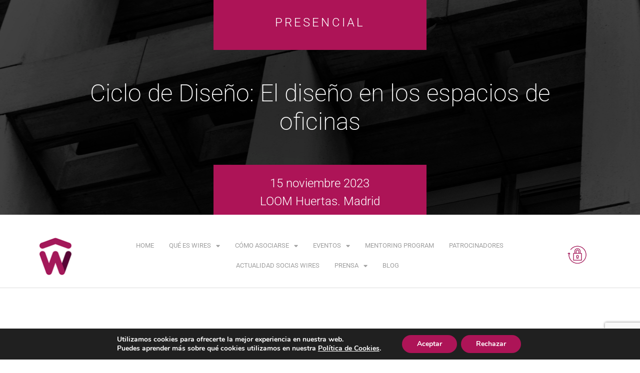

--- FILE ---
content_type: text/html; charset=UTF-8
request_url: https://wires.es/eventos/ciclo-de-diseno-el-diseno-en-los-espacios-de-oficinas/?doing_wp_cron=1713497694.8182010650634765625000
body_size: 22804
content:
<!doctype html>
<html lang="es">
<head>
	<meta charset="UTF-8">
		<meta name="viewport" content="width=device-width, initial-scale=1">
	<link rel="profile" href="https://gmpg.org/xfn/11">
	<meta name='robots' content='index, follow, max-image-preview:large, max-snippet:-1, max-video-preview:-1' />
	<style>img:is([sizes="auto" i], [sizes^="auto," i]) { contain-intrinsic-size: 3000px 1500px }</style>
	
	<!-- This site is optimized with the Yoast SEO plugin v26.2 - https://yoast.com/wordpress/plugins/seo/ -->
	<title>Ciclo de Diseño: El diseño en los espacios de oficinas - Wires</title>
	<link rel="canonical" href="https://wires.es/eventos/ciclo-de-diseno-el-diseno-en-los-espacios-de-oficinas/" />
	<meta property="og:locale" content="es_ES" />
	<meta property="og:type" content="article" />
	<meta property="og:title" content="Ciclo de Diseño: El diseño en los espacios de oficinas - Wires" />
	<meta property="og:description" content="Continuando con el ciclo de diseño, abordamos esta vez el diseño en los espacios de oficinas. El sector de las oficinas está experimentando una importante transformación en los últimos años como consecuencia del cambio del modelo de trabajo de las personas. La implementación de la digitalización, el teletrabajo a causa de la pandemia y la [&hellip;]" />
	<meta property="og:url" content="https://wires.es/eventos/ciclo-de-diseno-el-diseno-en-los-espacios-de-oficinas/" />
	<meta property="og:site_name" content="Wires" />
	<meta property="article:modified_time" content="2024-06-19T07:59:02+00:00" />
	<meta property="og:image" content="https://wires.es/wp-content/uploads/2023/10/CABECERA-15112023_EVENTO_.jpg" />
	<meta property="og:image:width" content="1600" />
	<meta property="og:image:height" content="900" />
	<meta property="og:image:type" content="image/jpeg" />
	<meta name="twitter:card" content="summary_large_image" />
	<meta name="twitter:label1" content="Tiempo de lectura" />
	<meta name="twitter:data1" content="1 minuto" />
	<script type="application/ld+json" class="yoast-schema-graph">{"@context":"https://schema.org","@graph":[{"@type":"WebPage","@id":"https://wires.es/eventos/ciclo-de-diseno-el-diseno-en-los-espacios-de-oficinas/","url":"https://wires.es/eventos/ciclo-de-diseno-el-diseno-en-los-espacios-de-oficinas/","name":"Ciclo de Diseño: El diseño en los espacios de oficinas - Wires","isPartOf":{"@id":"https://wires.es/#website"},"primaryImageOfPage":{"@id":"https://wires.es/eventos/ciclo-de-diseno-el-diseno-en-los-espacios-de-oficinas/#primaryimage"},"image":{"@id":"https://wires.es/eventos/ciclo-de-diseno-el-diseno-en-los-espacios-de-oficinas/#primaryimage"},"thumbnailUrl":"https://wires.es/wp-content/uploads/2023/10/CABECERA-15112023_EVENTO_.jpg","datePublished":"2023-10-26T19:49:21+00:00","dateModified":"2024-06-19T07:59:02+00:00","breadcrumb":{"@id":"https://wires.es/eventos/ciclo-de-diseno-el-diseno-en-los-espacios-de-oficinas/#breadcrumb"},"inLanguage":"es","potentialAction":[{"@type":"ReadAction","target":["https://wires.es/eventos/ciclo-de-diseno-el-diseno-en-los-espacios-de-oficinas/"]}]},{"@type":"ImageObject","inLanguage":"es","@id":"https://wires.es/eventos/ciclo-de-diseno-el-diseno-en-los-espacios-de-oficinas/#primaryimage","url":"https://wires.es/wp-content/uploads/2023/10/CABECERA-15112023_EVENTO_.jpg","contentUrl":"https://wires.es/wp-content/uploads/2023/10/CABECERA-15112023_EVENTO_.jpg","width":1600,"height":900},{"@type":"BreadcrumbList","@id":"https://wires.es/eventos/ciclo-de-diseno-el-diseno-en-los-espacios-de-oficinas/#breadcrumb","itemListElement":[{"@type":"ListItem","position":1,"name":"Portada","item":"https://wires.es/"},{"@type":"ListItem","position":2,"name":"Eventos","item":"https://wires.es/eventos/"},{"@type":"ListItem","position":3,"name":"Ciclo de Diseño: El diseño en los espacios de oficinas"}]},{"@type":"WebSite","@id":"https://wires.es/#website","url":"https://wires.es/","name":"Wires","description":"Wires","publisher":{"@id":"https://wires.es/#organization"},"potentialAction":[{"@type":"SearchAction","target":{"@type":"EntryPoint","urlTemplate":"https://wires.es/?s={search_term_string}"},"query-input":{"@type":"PropertyValueSpecification","valueRequired":true,"valueName":"search_term_string"}}],"inLanguage":"es"},{"@type":"Organization","@id":"https://wires.es/#organization","name":"Wires","url":"https://wires.es/","logo":{"@type":"ImageObject","inLanguage":"es","@id":"https://wires.es/#/schema/logo/image/","url":"https://wires.es/wp-content/uploads/2020/05/cropped-logo-1.png","contentUrl":"https://wires.es/wp-content/uploads/2020/05/cropped-logo-1.png","width":85,"height":84,"caption":"Wires"},"image":{"@id":"https://wires.es/#/schema/logo/image/"}}]}</script>
	<!-- / Yoast SEO plugin. -->


<script type='application/javascript'  id='pys-version-script'>console.log('PixelYourSite Free version 11.1.3');</script>
<link rel='dns-prefetch' href='//static.addtoany.com' />
<link rel="alternate" type="application/rss+xml" title="Wires &raquo; Feed" href="https://wires.es/feed/" />
<link rel="alternate" type="application/rss+xml" title="Wires &raquo; Feed de los comentarios" href="https://wires.es/comments/feed/" />
<script type="text/javascript">
/* <![CDATA[ */
window._wpemojiSettings = {"baseUrl":"https:\/\/s.w.org\/images\/core\/emoji\/16.0.1\/72x72\/","ext":".png","svgUrl":"https:\/\/s.w.org\/images\/core\/emoji\/16.0.1\/svg\/","svgExt":".svg","source":{"concatemoji":"https:\/\/wires.es\/wp-includes\/js\/wp-emoji-release.min.js?ver=6.8.3"}};
/*! This file is auto-generated */
!function(s,n){var o,i,e;function c(e){try{var t={supportTests:e,timestamp:(new Date).valueOf()};sessionStorage.setItem(o,JSON.stringify(t))}catch(e){}}function p(e,t,n){e.clearRect(0,0,e.canvas.width,e.canvas.height),e.fillText(t,0,0);var t=new Uint32Array(e.getImageData(0,0,e.canvas.width,e.canvas.height).data),a=(e.clearRect(0,0,e.canvas.width,e.canvas.height),e.fillText(n,0,0),new Uint32Array(e.getImageData(0,0,e.canvas.width,e.canvas.height).data));return t.every(function(e,t){return e===a[t]})}function u(e,t){e.clearRect(0,0,e.canvas.width,e.canvas.height),e.fillText(t,0,0);for(var n=e.getImageData(16,16,1,1),a=0;a<n.data.length;a++)if(0!==n.data[a])return!1;return!0}function f(e,t,n,a){switch(t){case"flag":return n(e,"\ud83c\udff3\ufe0f\u200d\u26a7\ufe0f","\ud83c\udff3\ufe0f\u200b\u26a7\ufe0f")?!1:!n(e,"\ud83c\udde8\ud83c\uddf6","\ud83c\udde8\u200b\ud83c\uddf6")&&!n(e,"\ud83c\udff4\udb40\udc67\udb40\udc62\udb40\udc65\udb40\udc6e\udb40\udc67\udb40\udc7f","\ud83c\udff4\u200b\udb40\udc67\u200b\udb40\udc62\u200b\udb40\udc65\u200b\udb40\udc6e\u200b\udb40\udc67\u200b\udb40\udc7f");case"emoji":return!a(e,"\ud83e\udedf")}return!1}function g(e,t,n,a){var r="undefined"!=typeof WorkerGlobalScope&&self instanceof WorkerGlobalScope?new OffscreenCanvas(300,150):s.createElement("canvas"),o=r.getContext("2d",{willReadFrequently:!0}),i=(o.textBaseline="top",o.font="600 32px Arial",{});return e.forEach(function(e){i[e]=t(o,e,n,a)}),i}function t(e){var t=s.createElement("script");t.src=e,t.defer=!0,s.head.appendChild(t)}"undefined"!=typeof Promise&&(o="wpEmojiSettingsSupports",i=["flag","emoji"],n.supports={everything:!0,everythingExceptFlag:!0},e=new Promise(function(e){s.addEventListener("DOMContentLoaded",e,{once:!0})}),new Promise(function(t){var n=function(){try{var e=JSON.parse(sessionStorage.getItem(o));if("object"==typeof e&&"number"==typeof e.timestamp&&(new Date).valueOf()<e.timestamp+604800&&"object"==typeof e.supportTests)return e.supportTests}catch(e){}return null}();if(!n){if("undefined"!=typeof Worker&&"undefined"!=typeof OffscreenCanvas&&"undefined"!=typeof URL&&URL.createObjectURL&&"undefined"!=typeof Blob)try{var e="postMessage("+g.toString()+"("+[JSON.stringify(i),f.toString(),p.toString(),u.toString()].join(",")+"));",a=new Blob([e],{type:"text/javascript"}),r=new Worker(URL.createObjectURL(a),{name:"wpTestEmojiSupports"});return void(r.onmessage=function(e){c(n=e.data),r.terminate(),t(n)})}catch(e){}c(n=g(i,f,p,u))}t(n)}).then(function(e){for(var t in e)n.supports[t]=e[t],n.supports.everything=n.supports.everything&&n.supports[t],"flag"!==t&&(n.supports.everythingExceptFlag=n.supports.everythingExceptFlag&&n.supports[t]);n.supports.everythingExceptFlag=n.supports.everythingExceptFlag&&!n.supports.flag,n.DOMReady=!1,n.readyCallback=function(){n.DOMReady=!0}}).then(function(){return e}).then(function(){var e;n.supports.everything||(n.readyCallback(),(e=n.source||{}).concatemoji?t(e.concatemoji):e.wpemoji&&e.twemoji&&(t(e.twemoji),t(e.wpemoji)))}))}((window,document),window._wpemojiSettings);
/* ]]> */
</script>
<style id='wp-emoji-styles-inline-css' type='text/css'>

	img.wp-smiley, img.emoji {
		display: inline !important;
		border: none !important;
		box-shadow: none !important;
		height: 1em !important;
		width: 1em !important;
		margin: 0 0.07em !important;
		vertical-align: -0.1em !important;
		background: none !important;
		padding: 0 !important;
	}
</style>
<style id='classic-theme-styles-inline-css' type='text/css'>
/*! This file is auto-generated */
.wp-block-button__link{color:#fff;background-color:#32373c;border-radius:9999px;box-shadow:none;text-decoration:none;padding:calc(.667em + 2px) calc(1.333em + 2px);font-size:1.125em}.wp-block-file__button{background:#32373c;color:#fff;text-decoration:none}
</style>
<style id='global-styles-inline-css' type='text/css'>
:root{--wp--preset--aspect-ratio--square: 1;--wp--preset--aspect-ratio--4-3: 4/3;--wp--preset--aspect-ratio--3-4: 3/4;--wp--preset--aspect-ratio--3-2: 3/2;--wp--preset--aspect-ratio--2-3: 2/3;--wp--preset--aspect-ratio--16-9: 16/9;--wp--preset--aspect-ratio--9-16: 9/16;--wp--preset--color--black: #000000;--wp--preset--color--cyan-bluish-gray: #abb8c3;--wp--preset--color--white: #ffffff;--wp--preset--color--pale-pink: #f78da7;--wp--preset--color--vivid-red: #cf2e2e;--wp--preset--color--luminous-vivid-orange: #ff6900;--wp--preset--color--luminous-vivid-amber: #fcb900;--wp--preset--color--light-green-cyan: #7bdcb5;--wp--preset--color--vivid-green-cyan: #00d084;--wp--preset--color--pale-cyan-blue: #8ed1fc;--wp--preset--color--vivid-cyan-blue: #0693e3;--wp--preset--color--vivid-purple: #9b51e0;--wp--preset--gradient--vivid-cyan-blue-to-vivid-purple: linear-gradient(135deg,rgba(6,147,227,1) 0%,rgb(155,81,224) 100%);--wp--preset--gradient--light-green-cyan-to-vivid-green-cyan: linear-gradient(135deg,rgb(122,220,180) 0%,rgb(0,208,130) 100%);--wp--preset--gradient--luminous-vivid-amber-to-luminous-vivid-orange: linear-gradient(135deg,rgba(252,185,0,1) 0%,rgba(255,105,0,1) 100%);--wp--preset--gradient--luminous-vivid-orange-to-vivid-red: linear-gradient(135deg,rgba(255,105,0,1) 0%,rgb(207,46,46) 100%);--wp--preset--gradient--very-light-gray-to-cyan-bluish-gray: linear-gradient(135deg,rgb(238,238,238) 0%,rgb(169,184,195) 100%);--wp--preset--gradient--cool-to-warm-spectrum: linear-gradient(135deg,rgb(74,234,220) 0%,rgb(151,120,209) 20%,rgb(207,42,186) 40%,rgb(238,44,130) 60%,rgb(251,105,98) 80%,rgb(254,248,76) 100%);--wp--preset--gradient--blush-light-purple: linear-gradient(135deg,rgb(255,206,236) 0%,rgb(152,150,240) 100%);--wp--preset--gradient--blush-bordeaux: linear-gradient(135deg,rgb(254,205,165) 0%,rgb(254,45,45) 50%,rgb(107,0,62) 100%);--wp--preset--gradient--luminous-dusk: linear-gradient(135deg,rgb(255,203,112) 0%,rgb(199,81,192) 50%,rgb(65,88,208) 100%);--wp--preset--gradient--pale-ocean: linear-gradient(135deg,rgb(255,245,203) 0%,rgb(182,227,212) 50%,rgb(51,167,181) 100%);--wp--preset--gradient--electric-grass: linear-gradient(135deg,rgb(202,248,128) 0%,rgb(113,206,126) 100%);--wp--preset--gradient--midnight: linear-gradient(135deg,rgb(2,3,129) 0%,rgb(40,116,252) 100%);--wp--preset--font-size--small: 13px;--wp--preset--font-size--medium: 20px;--wp--preset--font-size--large: 36px;--wp--preset--font-size--x-large: 42px;--wp--preset--spacing--20: 0.44rem;--wp--preset--spacing--30: 0.67rem;--wp--preset--spacing--40: 1rem;--wp--preset--spacing--50: 1.5rem;--wp--preset--spacing--60: 2.25rem;--wp--preset--spacing--70: 3.38rem;--wp--preset--spacing--80: 5.06rem;--wp--preset--shadow--natural: 6px 6px 9px rgba(0, 0, 0, 0.2);--wp--preset--shadow--deep: 12px 12px 50px rgba(0, 0, 0, 0.4);--wp--preset--shadow--sharp: 6px 6px 0px rgba(0, 0, 0, 0.2);--wp--preset--shadow--outlined: 6px 6px 0px -3px rgba(255, 255, 255, 1), 6px 6px rgba(0, 0, 0, 1);--wp--preset--shadow--crisp: 6px 6px 0px rgba(0, 0, 0, 1);}:where(.is-layout-flex){gap: 0.5em;}:where(.is-layout-grid){gap: 0.5em;}body .is-layout-flex{display: flex;}.is-layout-flex{flex-wrap: wrap;align-items: center;}.is-layout-flex > :is(*, div){margin: 0;}body .is-layout-grid{display: grid;}.is-layout-grid > :is(*, div){margin: 0;}:where(.wp-block-columns.is-layout-flex){gap: 2em;}:where(.wp-block-columns.is-layout-grid){gap: 2em;}:where(.wp-block-post-template.is-layout-flex){gap: 1.25em;}:where(.wp-block-post-template.is-layout-grid){gap: 1.25em;}.has-black-color{color: var(--wp--preset--color--black) !important;}.has-cyan-bluish-gray-color{color: var(--wp--preset--color--cyan-bluish-gray) !important;}.has-white-color{color: var(--wp--preset--color--white) !important;}.has-pale-pink-color{color: var(--wp--preset--color--pale-pink) !important;}.has-vivid-red-color{color: var(--wp--preset--color--vivid-red) !important;}.has-luminous-vivid-orange-color{color: var(--wp--preset--color--luminous-vivid-orange) !important;}.has-luminous-vivid-amber-color{color: var(--wp--preset--color--luminous-vivid-amber) !important;}.has-light-green-cyan-color{color: var(--wp--preset--color--light-green-cyan) !important;}.has-vivid-green-cyan-color{color: var(--wp--preset--color--vivid-green-cyan) !important;}.has-pale-cyan-blue-color{color: var(--wp--preset--color--pale-cyan-blue) !important;}.has-vivid-cyan-blue-color{color: var(--wp--preset--color--vivid-cyan-blue) !important;}.has-vivid-purple-color{color: var(--wp--preset--color--vivid-purple) !important;}.has-black-background-color{background-color: var(--wp--preset--color--black) !important;}.has-cyan-bluish-gray-background-color{background-color: var(--wp--preset--color--cyan-bluish-gray) !important;}.has-white-background-color{background-color: var(--wp--preset--color--white) !important;}.has-pale-pink-background-color{background-color: var(--wp--preset--color--pale-pink) !important;}.has-vivid-red-background-color{background-color: var(--wp--preset--color--vivid-red) !important;}.has-luminous-vivid-orange-background-color{background-color: var(--wp--preset--color--luminous-vivid-orange) !important;}.has-luminous-vivid-amber-background-color{background-color: var(--wp--preset--color--luminous-vivid-amber) !important;}.has-light-green-cyan-background-color{background-color: var(--wp--preset--color--light-green-cyan) !important;}.has-vivid-green-cyan-background-color{background-color: var(--wp--preset--color--vivid-green-cyan) !important;}.has-pale-cyan-blue-background-color{background-color: var(--wp--preset--color--pale-cyan-blue) !important;}.has-vivid-cyan-blue-background-color{background-color: var(--wp--preset--color--vivid-cyan-blue) !important;}.has-vivid-purple-background-color{background-color: var(--wp--preset--color--vivid-purple) !important;}.has-black-border-color{border-color: var(--wp--preset--color--black) !important;}.has-cyan-bluish-gray-border-color{border-color: var(--wp--preset--color--cyan-bluish-gray) !important;}.has-white-border-color{border-color: var(--wp--preset--color--white) !important;}.has-pale-pink-border-color{border-color: var(--wp--preset--color--pale-pink) !important;}.has-vivid-red-border-color{border-color: var(--wp--preset--color--vivid-red) !important;}.has-luminous-vivid-orange-border-color{border-color: var(--wp--preset--color--luminous-vivid-orange) !important;}.has-luminous-vivid-amber-border-color{border-color: var(--wp--preset--color--luminous-vivid-amber) !important;}.has-light-green-cyan-border-color{border-color: var(--wp--preset--color--light-green-cyan) !important;}.has-vivid-green-cyan-border-color{border-color: var(--wp--preset--color--vivid-green-cyan) !important;}.has-pale-cyan-blue-border-color{border-color: var(--wp--preset--color--pale-cyan-blue) !important;}.has-vivid-cyan-blue-border-color{border-color: var(--wp--preset--color--vivid-cyan-blue) !important;}.has-vivid-purple-border-color{border-color: var(--wp--preset--color--vivid-purple) !important;}.has-vivid-cyan-blue-to-vivid-purple-gradient-background{background: var(--wp--preset--gradient--vivid-cyan-blue-to-vivid-purple) !important;}.has-light-green-cyan-to-vivid-green-cyan-gradient-background{background: var(--wp--preset--gradient--light-green-cyan-to-vivid-green-cyan) !important;}.has-luminous-vivid-amber-to-luminous-vivid-orange-gradient-background{background: var(--wp--preset--gradient--luminous-vivid-amber-to-luminous-vivid-orange) !important;}.has-luminous-vivid-orange-to-vivid-red-gradient-background{background: var(--wp--preset--gradient--luminous-vivid-orange-to-vivid-red) !important;}.has-very-light-gray-to-cyan-bluish-gray-gradient-background{background: var(--wp--preset--gradient--very-light-gray-to-cyan-bluish-gray) !important;}.has-cool-to-warm-spectrum-gradient-background{background: var(--wp--preset--gradient--cool-to-warm-spectrum) !important;}.has-blush-light-purple-gradient-background{background: var(--wp--preset--gradient--blush-light-purple) !important;}.has-blush-bordeaux-gradient-background{background: var(--wp--preset--gradient--blush-bordeaux) !important;}.has-luminous-dusk-gradient-background{background: var(--wp--preset--gradient--luminous-dusk) !important;}.has-pale-ocean-gradient-background{background: var(--wp--preset--gradient--pale-ocean) !important;}.has-electric-grass-gradient-background{background: var(--wp--preset--gradient--electric-grass) !important;}.has-midnight-gradient-background{background: var(--wp--preset--gradient--midnight) !important;}.has-small-font-size{font-size: var(--wp--preset--font-size--small) !important;}.has-medium-font-size{font-size: var(--wp--preset--font-size--medium) !important;}.has-large-font-size{font-size: var(--wp--preset--font-size--large) !important;}.has-x-large-font-size{font-size: var(--wp--preset--font-size--x-large) !important;}
:where(.wp-block-post-template.is-layout-flex){gap: 1.25em;}:where(.wp-block-post-template.is-layout-grid){gap: 1.25em;}
:where(.wp-block-columns.is-layout-flex){gap: 2em;}:where(.wp-block-columns.is-layout-grid){gap: 2em;}
:root :where(.wp-block-pullquote){font-size: 1.5em;line-height: 1.6;}
</style>
<link rel='stylesheet' id='contact-form-7-css' href='https://wires.es/wp-content/plugins/contact-form-7/includes/css/styles.css?ver=6.1' type='text/css' media='all' />
<link rel='stylesheet' id='hello-elementor-css' href='https://wires.es/wp-content/themes/wires/style.min.css?ver=2.2.0' type='text/css' media='all' />
<link rel='stylesheet' id='hello-elementor-theme-style-css' href='https://wires.es/wp-content/themes/wires/theme.min.css?ver=2.2.0' type='text/css' media='all' />
<link rel='stylesheet' id='e-animation-bounceInLeft-css' href='https://wires.es/wp-content/plugins/elementor/assets/lib/animations/styles/bounceInLeft.min.css?ver=3.30.0' type='text/css' media='all' />
<link rel='stylesheet' id='elementor-frontend-css' href='https://wires.es/wp-content/plugins/elementor/assets/css/frontend.min.css?ver=3.30.0' type='text/css' media='all' />
<style id='elementor-frontend-inline-css' type='text/css'>
.elementor-1317 .elementor-element.elementor-element-4832778:not(.elementor-motion-effects-element-type-background), .elementor-1317 .elementor-element.elementor-element-4832778 > .elementor-motion-effects-container > .elementor-motion-effects-layer{background-image:url("https://wires.es/wp-content/uploads/2021/05/CABECERA-INTERIOR-19052021.jpg");}.elementor-1317 .elementor-element.elementor-element-3587446:not(.elementor-motion-effects-element-type-background) > .elementor-widget-wrap, .elementor-1317 .elementor-element.elementor-element-3587446 > .elementor-widget-wrap > .elementor-motion-effects-container > .elementor-motion-effects-layer{background-color:#ad1457;}.elementor-1317 .elementor-element.elementor-element-3d3fea7 .elementor-heading-title{color:#ffffff;}
</style>
<link rel='stylesheet' id='widget-heading-css' href='https://wires.es/wp-content/plugins/elementor/assets/css/widget-heading.min.css?ver=3.30.0' type='text/css' media='all' />
<link rel='stylesheet' id='widget-image-css' href='https://wires.es/wp-content/plugins/elementor/assets/css/widget-image.min.css?ver=3.30.0' type='text/css' media='all' />
<link rel='stylesheet' id='widget-nav-menu-css' href='https://wires.es/wp-content/plugins/elementor-pro/assets/css/widget-nav-menu.min.css?ver=3.30.0' type='text/css' media='all' />
<link rel='stylesheet' id='e-sticky-css' href='https://wires.es/wp-content/plugins/elementor-pro/assets/css/modules/sticky.min.css?ver=3.30.0' type='text/css' media='all' />
<link rel='stylesheet' id='widget-spacer-css' href='https://wires.es/wp-content/plugins/elementor/assets/css/widget-spacer.min.css?ver=3.30.0' type='text/css' media='all' />
<link rel='stylesheet' id='e-animation-grow-css' href='https://wires.es/wp-content/plugins/elementor/assets/lib/animations/styles/e-animation-grow.min.css?ver=3.30.0' type='text/css' media='all' />
<link rel='stylesheet' id='widget-social-icons-css' href='https://wires.es/wp-content/plugins/elementor/assets/css/widget-social-icons.min.css?ver=3.30.0' type='text/css' media='all' />
<link rel='stylesheet' id='e-apple-webkit-css' href='https://wires.es/wp-content/plugins/elementor/assets/css/conditionals/apple-webkit.min.css?ver=3.30.0' type='text/css' media='all' />
<link rel='stylesheet' id='elementor-icons-css' href='https://wires.es/wp-content/plugins/elementor/assets/lib/eicons/css/elementor-icons.min.css?ver=5.43.0' type='text/css' media='all' />
<link rel='stylesheet' id='elementor-post-8-css' href='https://wires.es/wp-content/uploads/elementor/css/post-8.css?ver=1751796811' type='text/css' media='all' />
<link rel='stylesheet' id='font-awesome-5-all-css' href='https://wires.es/wp-content/plugins/elementor/assets/lib/font-awesome/css/all.min.css?ver=3.30.0' type='text/css' media='all' />
<link rel='stylesheet' id='font-awesome-4-shim-css' href='https://wires.es/wp-content/plugins/elementor/assets/lib/font-awesome/css/v4-shims.min.css?ver=3.30.0' type='text/css' media='all' />
<link rel='stylesheet' id='elementor-post-4853-css' href='https://wires.es/wp-content/uploads/elementor/css/post-4853.css?ver=1751857571' type='text/css' media='all' />
<link rel='stylesheet' id='elementor-post-1317-css' href='https://wires.es/wp-content/uploads/elementor/css/post-1317.css?ver=1751797463' type='text/css' media='all' />
<link rel='stylesheet' id='elementor-post-145-css' href='https://wires.es/wp-content/uploads/elementor/css/post-145.css?ver=1751796812' type='text/css' media='all' />
<link rel='stylesheet' id='elementor-post-650-css' href='https://wires.es/wp-content/uploads/elementor/css/post-650.css?ver=1762929238' type='text/css' media='all' />
<link rel='stylesheet' id='addtoany-css' href='https://wires.es/wp-content/plugins/add-to-any/addtoany.min.css?ver=1.16' type='text/css' media='all' />
<link rel='stylesheet' id='moove_gdpr_frontend-css' href='https://wires.es/wp-content/plugins/gdpr-cookie-compliance/dist/styles/gdpr-main.css?ver=5.0.9' type='text/css' media='all' />
<style id='moove_gdpr_frontend-inline-css' type='text/css'>
#moove_gdpr_cookie_modal,#moove_gdpr_cookie_info_bar,.gdpr_cookie_settings_shortcode_content{font-family:&#039;Nunito&#039;,sans-serif}#moove_gdpr_save_popup_settings_button{background-color:#373737;color:#fff}#moove_gdpr_save_popup_settings_button:hover{background-color:#000}#moove_gdpr_cookie_info_bar .moove-gdpr-info-bar-container .moove-gdpr-info-bar-content a.mgbutton,#moove_gdpr_cookie_info_bar .moove-gdpr-info-bar-container .moove-gdpr-info-bar-content button.mgbutton{background-color:#ad1457}#moove_gdpr_cookie_modal .moove-gdpr-modal-content .moove-gdpr-modal-footer-content .moove-gdpr-button-holder a.mgbutton,#moove_gdpr_cookie_modal .moove-gdpr-modal-content .moove-gdpr-modal-footer-content .moove-gdpr-button-holder button.mgbutton,.gdpr_cookie_settings_shortcode_content .gdpr-shr-button.button-green{background-color:#ad1457;border-color:#ad1457}#moove_gdpr_cookie_modal .moove-gdpr-modal-content .moove-gdpr-modal-footer-content .moove-gdpr-button-holder a.mgbutton:hover,#moove_gdpr_cookie_modal .moove-gdpr-modal-content .moove-gdpr-modal-footer-content .moove-gdpr-button-holder button.mgbutton:hover,.gdpr_cookie_settings_shortcode_content .gdpr-shr-button.button-green:hover{background-color:#fff;color:#ad1457}#moove_gdpr_cookie_modal .moove-gdpr-modal-content .moove-gdpr-modal-close i,#moove_gdpr_cookie_modal .moove-gdpr-modal-content .moove-gdpr-modal-close span.gdpr-icon{background-color:#ad1457;border:1px solid #ad1457}#moove_gdpr_cookie_info_bar span.moove-gdpr-infobar-allow-all.focus-g,#moove_gdpr_cookie_info_bar span.moove-gdpr-infobar-allow-all:focus,#moove_gdpr_cookie_info_bar button.moove-gdpr-infobar-allow-all.focus-g,#moove_gdpr_cookie_info_bar button.moove-gdpr-infobar-allow-all:focus,#moove_gdpr_cookie_info_bar span.moove-gdpr-infobar-reject-btn.focus-g,#moove_gdpr_cookie_info_bar span.moove-gdpr-infobar-reject-btn:focus,#moove_gdpr_cookie_info_bar button.moove-gdpr-infobar-reject-btn.focus-g,#moove_gdpr_cookie_info_bar button.moove-gdpr-infobar-reject-btn:focus,#moove_gdpr_cookie_info_bar span.change-settings-button.focus-g,#moove_gdpr_cookie_info_bar span.change-settings-button:focus,#moove_gdpr_cookie_info_bar button.change-settings-button.focus-g,#moove_gdpr_cookie_info_bar button.change-settings-button:focus{-webkit-box-shadow:0 0 1px 3px #ad1457;-moz-box-shadow:0 0 1px 3px #ad1457;box-shadow:0 0 1px 3px #ad1457}#moove_gdpr_cookie_modal .moove-gdpr-modal-content .moove-gdpr-modal-close i:hover,#moove_gdpr_cookie_modal .moove-gdpr-modal-content .moove-gdpr-modal-close span.gdpr-icon:hover,#moove_gdpr_cookie_info_bar span[data-href]>u.change-settings-button{color:#ad1457}#moove_gdpr_cookie_modal .moove-gdpr-modal-content .moove-gdpr-modal-left-content #moove-gdpr-menu li.menu-item-selected a span.gdpr-icon,#moove_gdpr_cookie_modal .moove-gdpr-modal-content .moove-gdpr-modal-left-content #moove-gdpr-menu li.menu-item-selected button span.gdpr-icon{color:inherit}#moove_gdpr_cookie_modal .moove-gdpr-modal-content .moove-gdpr-modal-left-content #moove-gdpr-menu li a span.gdpr-icon,#moove_gdpr_cookie_modal .moove-gdpr-modal-content .moove-gdpr-modal-left-content #moove-gdpr-menu li button span.gdpr-icon{color:inherit}#moove_gdpr_cookie_modal .gdpr-acc-link{line-height:0;font-size:0;color:transparent;position:absolute}#moove_gdpr_cookie_modal .moove-gdpr-modal-content .moove-gdpr-modal-close:hover i,#moove_gdpr_cookie_modal .moove-gdpr-modal-content .moove-gdpr-modal-left-content #moove-gdpr-menu li a,#moove_gdpr_cookie_modal .moove-gdpr-modal-content .moove-gdpr-modal-left-content #moove-gdpr-menu li button,#moove_gdpr_cookie_modal .moove-gdpr-modal-content .moove-gdpr-modal-left-content #moove-gdpr-menu li button i,#moove_gdpr_cookie_modal .moove-gdpr-modal-content .moove-gdpr-modal-left-content #moove-gdpr-menu li a i,#moove_gdpr_cookie_modal .moove-gdpr-modal-content .moove-gdpr-tab-main .moove-gdpr-tab-main-content a:hover,#moove_gdpr_cookie_info_bar.moove-gdpr-dark-scheme .moove-gdpr-info-bar-container .moove-gdpr-info-bar-content a.mgbutton:hover,#moove_gdpr_cookie_info_bar.moove-gdpr-dark-scheme .moove-gdpr-info-bar-container .moove-gdpr-info-bar-content button.mgbutton:hover,#moove_gdpr_cookie_info_bar.moove-gdpr-dark-scheme .moove-gdpr-info-bar-container .moove-gdpr-info-bar-content a:hover,#moove_gdpr_cookie_info_bar.moove-gdpr-dark-scheme .moove-gdpr-info-bar-container .moove-gdpr-info-bar-content button:hover,#moove_gdpr_cookie_info_bar.moove-gdpr-dark-scheme .moove-gdpr-info-bar-container .moove-gdpr-info-bar-content span.change-settings-button:hover,#moove_gdpr_cookie_info_bar.moove-gdpr-dark-scheme .moove-gdpr-info-bar-container .moove-gdpr-info-bar-content button.change-settings-button:hover,#moove_gdpr_cookie_info_bar.moove-gdpr-dark-scheme .moove-gdpr-info-bar-container .moove-gdpr-info-bar-content u.change-settings-button:hover,#moove_gdpr_cookie_info_bar span[data-href]>u.change-settings-button,#moove_gdpr_cookie_info_bar.moove-gdpr-dark-scheme .moove-gdpr-info-bar-container .moove-gdpr-info-bar-content a.mgbutton.focus-g,#moove_gdpr_cookie_info_bar.moove-gdpr-dark-scheme .moove-gdpr-info-bar-container .moove-gdpr-info-bar-content button.mgbutton.focus-g,#moove_gdpr_cookie_info_bar.moove-gdpr-dark-scheme .moove-gdpr-info-bar-container .moove-gdpr-info-bar-content a.focus-g,#moove_gdpr_cookie_info_bar.moove-gdpr-dark-scheme .moove-gdpr-info-bar-container .moove-gdpr-info-bar-content button.focus-g,#moove_gdpr_cookie_info_bar.moove-gdpr-dark-scheme .moove-gdpr-info-bar-container .moove-gdpr-info-bar-content a.mgbutton:focus,#moove_gdpr_cookie_info_bar.moove-gdpr-dark-scheme .moove-gdpr-info-bar-container .moove-gdpr-info-bar-content button.mgbutton:focus,#moove_gdpr_cookie_info_bar.moove-gdpr-dark-scheme .moove-gdpr-info-bar-container .moove-gdpr-info-bar-content a:focus,#moove_gdpr_cookie_info_bar.moove-gdpr-dark-scheme .moove-gdpr-info-bar-container .moove-gdpr-info-bar-content button:focus,#moove_gdpr_cookie_info_bar.moove-gdpr-dark-scheme .moove-gdpr-info-bar-container .moove-gdpr-info-bar-content span.change-settings-button.focus-g,span.change-settings-button:focus,button.change-settings-button.focus-g,button.change-settings-button:focus,#moove_gdpr_cookie_info_bar.moove-gdpr-dark-scheme .moove-gdpr-info-bar-container .moove-gdpr-info-bar-content u.change-settings-button.focus-g,#moove_gdpr_cookie_info_bar.moove-gdpr-dark-scheme .moove-gdpr-info-bar-container .moove-gdpr-info-bar-content u.change-settings-button:focus{color:#ad1457}#moove_gdpr_cookie_modal .moove-gdpr-branding.focus-g span,#moove_gdpr_cookie_modal .moove-gdpr-modal-content .moove-gdpr-tab-main a.focus-g,#moove_gdpr_cookie_modal .moove-gdpr-modal-content .moove-gdpr-tab-main .gdpr-cd-details-toggle.focus-g{color:#ad1457}#moove_gdpr_cookie_modal.gdpr_lightbox-hide{display:none}
</style>
<link rel='stylesheet' id='ecs-styles-css' href='https://wires.es/wp-content/plugins/ele-custom-skin/assets/css/ecs-style.css?ver=3.1.9' type='text/css' media='all' />
<link rel='stylesheet' id='elementor-post-484-css' href='https://wires.es/wp-content/uploads/elementor/css/post-484.css?ver=1593608516' type='text/css' media='all' />
<link rel='stylesheet' id='elementor-post-657-css' href='https://wires.es/wp-content/uploads/elementor/css/post-657.css?ver=1601645270' type='text/css' media='all' />
<link rel='stylesheet' id='elementor-post-700-css' href='https://wires.es/wp-content/uploads/elementor/css/post-700.css?ver=1638201146' type='text/css' media='all' />
<link rel='stylesheet' id='elementor-post-749-css' href='https://wires.es/wp-content/uploads/elementor/css/post-749.css?ver=1639500759' type='text/css' media='all' />
<link rel='stylesheet' id='elementor-post-1348-css' href='https://wires.es/wp-content/uploads/elementor/css/post-1348.css?ver=1593774109' type='text/css' media='all' />
<link rel='stylesheet' id='elementor-post-2043-css' href='https://wires.es/wp-content/uploads/elementor/css/post-2043.css?ver=1605278101' type='text/css' media='all' />
<link rel='stylesheet' id='elementor-gf-local-roboto-css' href='https://wires.es/wp-content/uploads/elementor/google-fonts/css/roboto.css?ver=1742980194' type='text/css' media='all' />
<link rel='stylesheet' id='elementor-gf-local-robotoslab-css' href='https://wires.es/wp-content/uploads/elementor/google-fonts/css/robotoslab.css?ver=1742980197' type='text/css' media='all' />
<link rel='stylesheet' id='elementor-icons-shared-0-css' href='https://wires.es/wp-content/plugins/elementor/assets/lib/font-awesome/css/fontawesome.min.css?ver=5.15.3' type='text/css' media='all' />
<link rel='stylesheet' id='elementor-icons-fa-solid-css' href='https://wires.es/wp-content/plugins/elementor/assets/lib/font-awesome/css/solid.min.css?ver=5.15.3' type='text/css' media='all' />
<link rel='stylesheet' id='elementor-icons-fa-brands-css' href='https://wires.es/wp-content/plugins/elementor/assets/lib/font-awesome/css/brands.min.css?ver=5.15.3' type='text/css' media='all' />
<script type="text/javascript" id="addtoany-core-js-before">
/* <![CDATA[ */
window.a2a_config=window.a2a_config||{};a2a_config.callbacks=[];a2a_config.overlays=[];a2a_config.templates={};a2a_localize = {
	Share: "Compartir",
	Save: "Guardar",
	Subscribe: "Suscribir",
	Email: "Correo electrónico",
	Bookmark: "Marcador",
	ShowAll: "Mostrar todo",
	ShowLess: "Mostrar menos",
	FindServices: "Encontrar servicio(s)",
	FindAnyServiceToAddTo: "Encuentra al instante cualquier servicio para añadir a",
	PoweredBy: "Funciona con",
	ShareViaEmail: "Compartir por correo electrónico",
	SubscribeViaEmail: "Suscribirse a través de correo electrónico",
	BookmarkInYourBrowser: "Añadir a marcadores de tu navegador",
	BookmarkInstructions: "Presiona «Ctrl+D» o «\u2318+D» para añadir esta página a marcadores",
	AddToYourFavorites: "Añadir a tus favoritos",
	SendFromWebOrProgram: "Enviar desde cualquier dirección o programa de correo electrónico ",
	EmailProgram: "Programa de correo electrónico",
	More: "Más&#8230;",
	ThanksForSharing: "¡Gracias por compartir!",
	ThanksForFollowing: "¡Gracias por seguirnos!"
};
/* ]]> */
</script>
<script type="text/javascript" defer src="https://static.addtoany.com/menu/page.js" id="addtoany-core-js"></script>
<script type="text/javascript" src="https://wires.es/wp-includes/js/jquery/jquery.min.js?ver=3.7.1" id="jquery-core-js"></script>
<script type="text/javascript" src="https://wires.es/wp-includes/js/jquery/jquery-migrate.min.js?ver=3.4.1" id="jquery-migrate-js"></script>
<script type="text/javascript" defer src="https://wires.es/wp-content/plugins/add-to-any/addtoany.min.js?ver=1.1" id="addtoany-jquery-js"></script>
<script type="text/javascript" src="https://wires.es/wp-content/plugins/elementor/assets/lib/font-awesome/js/v4-shims.min.js?ver=3.30.0" id="font-awesome-4-shim-js"></script>
<script type="text/javascript" src="https://wires.es/wp-content/plugins/pixelyoursite/dist/scripts/jquery.bind-first-0.2.3.min.js?ver=6.8.3" id="jquery-bind-first-js"></script>
<script type="text/javascript" src="https://wires.es/wp-content/plugins/pixelyoursite/dist/scripts/js.cookie-2.1.3.min.js?ver=2.1.3" id="js-cookie-pys-js"></script>
<script type="text/javascript" src="https://wires.es/wp-content/plugins/pixelyoursite/dist/scripts/tld.min.js?ver=2.3.1" id="js-tld-js"></script>
<script type="text/javascript" id="pys-js-extra">
/* <![CDATA[ */
var pysOptions = {"staticEvents":[],"dynamicEvents":[],"triggerEvents":[],"triggerEventTypes":[],"debug":"","siteUrl":"https:\/\/wires.es","ajaxUrl":"https:\/\/wires.es\/wp-admin\/admin-ajax.php","ajax_event":"e125a337a2","enable_remove_download_url_param":"1","cookie_duration":"7","last_visit_duration":"60","enable_success_send_form":"","ajaxForServerEvent":"1","ajaxForServerStaticEvent":"1","useSendBeacon":"1","send_external_id":"1","external_id_expire":"180","track_cookie_for_subdomains":"1","google_consent_mode":"1","gdpr":{"ajax_enabled":false,"all_disabled_by_api":false,"facebook_disabled_by_api":false,"analytics_disabled_by_api":false,"google_ads_disabled_by_api":false,"pinterest_disabled_by_api":false,"bing_disabled_by_api":false,"externalID_disabled_by_api":false,"facebook_prior_consent_enabled":true,"analytics_prior_consent_enabled":true,"google_ads_prior_consent_enabled":null,"pinterest_prior_consent_enabled":true,"bing_prior_consent_enabled":true,"cookiebot_integration_enabled":false,"cookiebot_facebook_consent_category":"marketing","cookiebot_analytics_consent_category":"statistics","cookiebot_tiktok_consent_category":"marketing","cookiebot_google_ads_consent_category":"marketing","cookiebot_pinterest_consent_category":"marketing","cookiebot_bing_consent_category":"marketing","consent_magic_integration_enabled":false,"real_cookie_banner_integration_enabled":false,"cookie_notice_integration_enabled":false,"cookie_law_info_integration_enabled":false,"analytics_storage":{"enabled":true,"value":"granted","filter":false},"ad_storage":{"enabled":true,"value":"granted","filter":false},"ad_user_data":{"enabled":true,"value":"granted","filter":false},"ad_personalization":{"enabled":true,"value":"granted","filter":false}},"cookie":{"disabled_all_cookie":false,"disabled_start_session_cookie":false,"disabled_advanced_form_data_cookie":false,"disabled_landing_page_cookie":false,"disabled_first_visit_cookie":false,"disabled_trafficsource_cookie":false,"disabled_utmTerms_cookie":false,"disabled_utmId_cookie":false},"tracking_analytics":{"TrafficSource":"direct","TrafficLanding":"undefined","TrafficUtms":[],"TrafficUtmsId":[]},"GATags":{"ga_datalayer_type":"default","ga_datalayer_name":"dataLayerPYS"},"woo":{"enabled":false},"edd":{"enabled":false},"cache_bypass":"1769049997"};
/* ]]> */
</script>
<script type="text/javascript" src="https://wires.es/wp-content/plugins/pixelyoursite/dist/scripts/public.js?ver=11.1.3" id="pys-js"></script>
<script type="text/javascript" id="ecs_ajax_load-js-extra">
/* <![CDATA[ */
var ecs_ajax_params = {"ajaxurl":"https:\/\/wires.es\/wp-admin\/admin-ajax.php","posts":"{\"page\":0,\"eventos\":\"ciclo-de-diseno-el-diseno-en-los-espacios-de-oficinas\",\"post_type\":\"eventos\",\"name\":\"ciclo-de-diseno-el-diseno-en-los-espacios-de-oficinas\",\"error\":\"\",\"m\":\"\",\"p\":0,\"post_parent\":\"\",\"subpost\":\"\",\"subpost_id\":\"\",\"attachment\":\"\",\"attachment_id\":0,\"pagename\":\"\",\"page_id\":0,\"second\":\"\",\"minute\":\"\",\"hour\":\"\",\"day\":0,\"monthnum\":0,\"year\":0,\"w\":0,\"category_name\":\"\",\"tag\":\"\",\"cat\":\"\",\"tag_id\":\"\",\"author\":\"\",\"author_name\":\"\",\"feed\":\"\",\"tb\":\"\",\"paged\":0,\"meta_key\":\"\",\"meta_value\":\"\",\"preview\":\"\",\"s\":\"\",\"sentence\":\"\",\"title\":\"\",\"fields\":\"all\",\"menu_order\":\"\",\"embed\":\"\",\"category__in\":[],\"category__not_in\":[],\"category__and\":[],\"post__in\":[],\"post__not_in\":[],\"post_name__in\":[],\"tag__in\":[],\"tag__not_in\":[],\"tag__and\":[],\"tag_slug__in\":[],\"tag_slug__and\":[],\"post_parent__in\":[],\"post_parent__not_in\":[],\"author__in\":[],\"author__not_in\":[],\"search_columns\":[],\"ignore_sticky_posts\":false,\"suppress_filters\":false,\"cache_results\":true,\"update_post_term_cache\":true,\"update_menu_item_cache\":false,\"lazy_load_term_meta\":true,\"update_post_meta_cache\":true,\"posts_per_page\":16,\"nopaging\":false,\"comments_per_page\":\"50\",\"no_found_rows\":false,\"order\":\"DESC\"}"};
/* ]]> */
</script>
<script type="text/javascript" src="https://wires.es/wp-content/plugins/ele-custom-skin/assets/js/ecs_ajax_pagination.js?ver=3.1.9" id="ecs_ajax_load-js"></script>
<script type="text/javascript" src="https://wires.es/wp-content/plugins/ele-custom-skin/assets/js/ecs.js?ver=3.1.9" id="ecs-script-js"></script>
<link rel="https://api.w.org/" href="https://wires.es/wp-json/" /><link rel="alternate" title="JSON" type="application/json" href="https://wires.es/wp-json/wp/v2/eventos/4853" /><link rel="EditURI" type="application/rsd+xml" title="RSD" href="https://wires.es/xmlrpc.php?rsd" />
<meta name="generator" content="WordPress 6.8.3" />
<link rel='shortlink' href='https://wires.es/?p=4853' />
<link rel="alternate" title="oEmbed (JSON)" type="application/json+oembed" href="https://wires.es/wp-json/oembed/1.0/embed?url=https%3A%2F%2Fwires.es%2Feventos%2Fciclo-de-diseno-el-diseno-en-los-espacios-de-oficinas%2F" />
<link rel="alternate" title="oEmbed (XML)" type="text/xml+oembed" href="https://wires.es/wp-json/oembed/1.0/embed?url=https%3A%2F%2Fwires.es%2Feventos%2Fciclo-de-diseno-el-diseno-en-los-espacios-de-oficinas%2F&#038;format=xml" />

		<!-- GA Google Analytics @ https://m0n.co/ga -->
		<script async src="https://www.googletagmanager.com/gtag/js?id=UA-179497780-1"></script>
		<script>
			window.dataLayer = window.dataLayer || [];
			function gtag(){dataLayer.push(arguments);}
			gtag('js', new Date());
			gtag('config', 'UA-179497780-1');
		</script>

	<link rel="stylesheet" type="text/css" href="//cdn.jsdelivr.net/npm/slick-carousel@1.8.1/slick/slick.css"/>
<link rel="stylesheet" href="//cdn.jsdelivr.net/npm/slick-carousel@1.8.1/slick/slick-theme.css">
<script type="text/javascript" src="//cdn.jsdelivr.net/npm/slick-carousel@1.8.1/slick/slick.min.js"></script>
<meta name="generator" content="Elementor 3.30.0; features: additional_custom_breakpoints; settings: css_print_method-external, google_font-enabled, font_display-auto">
			<style>
				.e-con.e-parent:nth-of-type(n+4):not(.e-lazyloaded):not(.e-no-lazyload),
				.e-con.e-parent:nth-of-type(n+4):not(.e-lazyloaded):not(.e-no-lazyload) * {
					background-image: none !important;
				}
				@media screen and (max-height: 1024px) {
					.e-con.e-parent:nth-of-type(n+3):not(.e-lazyloaded):not(.e-no-lazyload),
					.e-con.e-parent:nth-of-type(n+3):not(.e-lazyloaded):not(.e-no-lazyload) * {
						background-image: none !important;
					}
				}
				@media screen and (max-height: 640px) {
					.e-con.e-parent:nth-of-type(n+2):not(.e-lazyloaded):not(.e-no-lazyload),
					.e-con.e-parent:nth-of-type(n+2):not(.e-lazyloaded):not(.e-no-lazyload) * {
						background-image: none !important;
					}
				}
			</style>
			<script type='application/javascript' id='pys-config-warning-script'>console.warn('PixelYourSite: no pixel configured.');</script>
<meta name="generator" content="Powered by Slider Revolution 6.6.16 - responsive, Mobile-Friendly Slider Plugin for WordPress with comfortable drag and drop interface." />
<link rel="icon" href="https://wires.es/wp-content/uploads/2020/05/cropped-logo-32x32.png" sizes="32x32" />
<link rel="icon" href="https://wires.es/wp-content/uploads/2020/05/cropped-logo-192x192.png" sizes="192x192" />
<link rel="apple-touch-icon" href="https://wires.es/wp-content/uploads/2020/05/cropped-logo-180x180.png" />
<meta name="msapplication-TileImage" content="https://wires.es/wp-content/uploads/2020/05/cropped-logo-270x270.png" />
<script>function setREVStartSize(e){
			//window.requestAnimationFrame(function() {
				window.RSIW = window.RSIW===undefined ? window.innerWidth : window.RSIW;
				window.RSIH = window.RSIH===undefined ? window.innerHeight : window.RSIH;
				try {
					var pw = document.getElementById(e.c).parentNode.offsetWidth,
						newh;
					pw = pw===0 || isNaN(pw) || (e.l=="fullwidth" || e.layout=="fullwidth") ? window.RSIW : pw;
					e.tabw = e.tabw===undefined ? 0 : parseInt(e.tabw);
					e.thumbw = e.thumbw===undefined ? 0 : parseInt(e.thumbw);
					e.tabh = e.tabh===undefined ? 0 : parseInt(e.tabh);
					e.thumbh = e.thumbh===undefined ? 0 : parseInt(e.thumbh);
					e.tabhide = e.tabhide===undefined ? 0 : parseInt(e.tabhide);
					e.thumbhide = e.thumbhide===undefined ? 0 : parseInt(e.thumbhide);
					e.mh = e.mh===undefined || e.mh=="" || e.mh==="auto" ? 0 : parseInt(e.mh,0);
					if(e.layout==="fullscreen" || e.l==="fullscreen")
						newh = Math.max(e.mh,window.RSIH);
					else{
						e.gw = Array.isArray(e.gw) ? e.gw : [e.gw];
						for (var i in e.rl) if (e.gw[i]===undefined || e.gw[i]===0) e.gw[i] = e.gw[i-1];
						e.gh = e.el===undefined || e.el==="" || (Array.isArray(e.el) && e.el.length==0)? e.gh : e.el;
						e.gh = Array.isArray(e.gh) ? e.gh : [e.gh];
						for (var i in e.rl) if (e.gh[i]===undefined || e.gh[i]===0) e.gh[i] = e.gh[i-1];
											
						var nl = new Array(e.rl.length),
							ix = 0,
							sl;
						e.tabw = e.tabhide>=pw ? 0 : e.tabw;
						e.thumbw = e.thumbhide>=pw ? 0 : e.thumbw;
						e.tabh = e.tabhide>=pw ? 0 : e.tabh;
						e.thumbh = e.thumbhide>=pw ? 0 : e.thumbh;
						for (var i in e.rl) nl[i] = e.rl[i]<window.RSIW ? 0 : e.rl[i];
						sl = nl[0];
						for (var i in nl) if (sl>nl[i] && nl[i]>0) { sl = nl[i]; ix=i;}
						var m = pw>(e.gw[ix]+e.tabw+e.thumbw) ? 1 : (pw-(e.tabw+e.thumbw)) / (e.gw[ix]);
						newh =  (e.gh[ix] * m) + (e.tabh + e.thumbh);
					}
					var el = document.getElementById(e.c);
					if (el!==null && el) el.style.height = newh+"px";
					el = document.getElementById(e.c+"_wrapper");
					if (el!==null && el) {
						el.style.height = newh+"px";
						el.style.display = "block";
					}
				} catch(e){
					console.log("Failure at Presize of Slider:" + e)
				}
			//});
		  };</script>

<!-- Google tag (gtag.js) -->
<script async src="https://www.googletagmanager.com/gtag/js?id=G-33YPN2C8RJ"></script>
<script>
  window.dataLayer = window.dataLayer || [];
  function gtag(){dataLayer.push(arguments);}
  gtag('js', new Date());

  gtag('config', 'G-33YPN2C8RJ');
</script>
		<style type="text/css" id="wp-custom-css">
			.campor1,.campor2{
	margin-bottom:10px;
	width:50%;
	padding-left:10px;
	font-family:"Roboto";
	font-size:13px;
	color:#666
	
}
.campor3,.campor4,.campor5{
	margin-bottom:10px;
	width:33%;
	padding-left:10px;
	font-family:"Roboto";
	font-size:14px;
	
}

.campor6{
		margin-bottom:10px;
	width:100%;
	padding-left:10px;
	font-family:"Roboto";
	font-size:14px;
}


.campo,.campo1,.campo2,.campo3{
	margin-bottom:10px;
	width:100%;
	font-family:"Roboto";
	font-size:14px;
	
}
::placeholder { /* Chrome, Firefox, Opera, Safari 10.1+ */
  color: #7a7a7a;
  opacity: 1; /* Firefox */
	
}

:-ms-input-placeholder { /* Internet Explorer 10-11 */
  color: #7a7a7a;
}

::-ms-input-placeholder { /* Microsoft Edge */
  color: #7a7a7a;
}


.campo4,.campo5{
	margin-bottom:10px;
	width:100%;
	font-family:"Roboto";
	font-size:14px;
}

input[type=date], input[type=email], input[type=number], input[type=password], input[type=search], input[type=tel], input[type=text], select, textarea {
	background-color:#eee;
	border: none;
border-radius:8px;
	
	font-family:"Roboto Light";
	font-size:12px;
}

input[type=date], input[type=email], input[type=number], input[type=password], input[type=search], input[type=tel], input[type=text]{
	height:48px
}

input[type='file'] {
    
    vertical-align: middle;
    margin: 10px 20px 10px 20px;
    	font-family:"Roboto";
		font-size:13px;
		color:#666;
}


input[type='checkbox'] {
    height: 1em;
    width: 1em;
    vertical-align: middle;
    margin: 0 0.4em 0.4em 0;
    border: 1px solid #AD1457;
}

[type=submit], button {
    
    background-color: #AD1457;
    border: 1px solid #AD1457;
    color: #fff;
    padding-right: 100px;
    font-size: 14px;
    padding-left: 100px;
    font-family:"Roboto Light";
	font-weight:300;
	float:right
}

[type=submit]:hover{
	  background-color: #363636
;
}
.wpcf7-list-item-label{font-size:13px; font-family:Roboto Light; color:#a8a8a8}

.ff-sc-label2 .ff-twitter .ff-icon:before {
    border-color: transparent #ad1457dd transparent transparent!important;
}
.ff-twitter a {
    color: #ad1457!important;
}

.elementor-slick-slider .slick-next:before, .elementor-slick-slider .slick-prev:before {color:#AD1457}

.elementor .elementor-background-overlay, .elementor .elementor-background-slideshow {
  
    background-repeat: no-repeat;
    background-size: cover;
	background-position: center,center;
}

.elementor-605 .elementor-element.elementor-element-7ef5f98:not(.elementor-motion-effects-element-type-background), .elementor-605 .elementor-element.elementor-element-7ef5f98 > .elementor-motion-effects-container > .elementor-motion-effects-layer {
 
    background-size: cover;
    background-position: center;
}


.slide-evento  img {
    width:100%;
		
}

 .elementor-nav-menu--layout-horizontal .elementor-nav-menu > li:not(:last-child) {
    margin-right: -12px!important;
}

.card-title{font-size:16px;color:#AD1457; text-transform:uppercase!important}
.card-text{text-transform:uppercase!important}

.page-link{color:#AD1457!important;  }

.page-item.active .page-link{background-color:#AD1457!important; border-color:#AD1457!important; color:#fff!important }

@media only screen and (max-width:768px) { 
	.campo1,.campo2,.campo3{
	width:100%;
		padding:0;
}
}		</style>
		</head>
<body data-rsssl=1 class="wp-singular eventos-template-default single single-eventos postid-4853 wp-custom-logo wp-theme-wires elementor-default elementor-kit-8 elementor-page elementor-page-4853 elementor-page-650">

		<div data-elementor-type="header" data-elementor-id="1317" class="elementor elementor-1317 elementor-location-header" data-elementor-post-type="elementor_library">
					<section class="elementor-section elementor-top-section elementor-element elementor-element-4832778 elementor-section-stretched elementor-section-full_width elementor-section-height-min-height elementor-section-height-default elementor-section-items-middle" data-id="4832778" data-element_type="section" data-settings="{&quot;stretch_section&quot;:&quot;section-stretched&quot;,&quot;background_background&quot;:&quot;classic&quot;}">
							<div class="elementor-background-overlay"></div>
							<div class="elementor-container elementor-column-gap-default">
					<div class="elementor-column elementor-col-100 elementor-top-column elementor-element elementor-element-2cc9311" data-id="2cc9311" data-element_type="column">
			<div class="elementor-widget-wrap elementor-element-populated">
						<section class="elementor-section elementor-inner-section elementor-element elementor-element-46cb064 elementor-section-full_width elementor-section-height-default elementor-section-height-default" data-id="46cb064" data-element_type="section" data-settings="{&quot;background_background&quot;:&quot;classic&quot;}">
						<div class="elementor-container elementor-column-gap-default">
					<div class="elementor-column elementor-col-33 elementor-inner-column elementor-element elementor-element-42094e5" data-id="42094e5" data-element_type="column">
			<div class="elementor-widget-wrap">
							</div>
		</div>
				<div class="elementor-column elementor-col-33 elementor-inner-column elementor-element elementor-element-3587446" data-id="3587446" data-element_type="column" data-settings="{&quot;background_background&quot;:&quot;classic&quot;}">
			<div class="elementor-widget-wrap elementor-element-populated">
						<div class="elementor-element elementor-element-3953257 elementor-widget elementor-widget-text-editor" data-id="3953257" data-element_type="widget" data-widget_type="text-editor.default">
				<div class="elementor-widget-container">
									Presencial								</div>
				</div>
					</div>
		</div>
				<div class="elementor-column elementor-col-33 elementor-inner-column elementor-element elementor-element-df2d655" data-id="df2d655" data-element_type="column">
			<div class="elementor-widget-wrap">
							</div>
		</div>
					</div>
		</section>
				<section class="elementor-section elementor-inner-section elementor-element elementor-element-e5ec761 elementor-section-height-min-height elementor-section-content-middle elementor-section-boxed elementor-section-height-default" data-id="e5ec761" data-element_type="section" data-settings="{&quot;background_background&quot;:&quot;classic&quot;}">
						<div class="elementor-container elementor-column-gap-default">
					<div class="elementor-column elementor-col-100 elementor-inner-column elementor-element elementor-element-e5ecb3b" data-id="e5ecb3b" data-element_type="column">
			<div class="elementor-widget-wrap elementor-element-populated">
						<div class="elementor-element elementor-element-3d3fea7 elementor-invisible elementor-widget elementor-widget-heading" data-id="3d3fea7" data-element_type="widget" data-settings="{&quot;_animation&quot;:&quot;bounceInLeft&quot;}" data-widget_type="heading.default">
				<div class="elementor-widget-container">
					<h2 class="elementor-heading-title elementor-size-default">Ciclo de Diseño: El diseño en los espacios de oficinas</h2>				</div>
				</div>
					</div>
		</div>
					</div>
		</section>
				<section class="elementor-section elementor-inner-section elementor-element elementor-element-d5e3b21 elementor-section-full_width elementor-section-height-default elementor-section-height-default" data-id="d5e3b21" data-element_type="section" data-settings="{&quot;background_background&quot;:&quot;classic&quot;}">
						<div class="elementor-container elementor-column-gap-default">
					<div class="elementor-column elementor-col-33 elementor-inner-column elementor-element elementor-element-97663cf" data-id="97663cf" data-element_type="column">
			<div class="elementor-widget-wrap">
							</div>
		</div>
				<div class="elementor-column elementor-col-33 elementor-inner-column elementor-element elementor-element-b1591fe" data-id="b1591fe" data-element_type="column" data-settings="{&quot;background_background&quot;:&quot;classic&quot;}">
			<div class="elementor-widget-wrap elementor-element-populated">
						<div class="elementor-element elementor-element-f890be6 elementor-widget elementor-widget-text-editor" data-id="f890be6" data-element_type="widget" data-widget_type="text-editor.default">
				<div class="elementor-widget-container">
									15 noviembre 2023								</div>
				</div>
				<div class="elementor-element elementor-element-7b9892c elementor-widget elementor-widget-text-editor" data-id="7b9892c" data-element_type="widget" data-widget_type="text-editor.default">
				<div class="elementor-widget-container">
									LOOM Huertas. Madrid								</div>
				</div>
					</div>
		</div>
				<div class="elementor-column elementor-col-33 elementor-inner-column elementor-element elementor-element-fd74b9b" data-id="fd74b9b" data-element_type="column">
			<div class="elementor-widget-wrap">
							</div>
		</div>
					</div>
		</section>
					</div>
		</div>
					</div>
		</section>
				<header class="elementor-section elementor-top-section elementor-element elementor-element-4008792 elementor-section-content-middle elementor-section-boxed elementor-section-height-default elementor-section-height-default" data-id="4008792" data-element_type="section" data-settings="{&quot;background_background&quot;:&quot;classic&quot;,&quot;sticky&quot;:&quot;top&quot;,&quot;sticky_on&quot;:[&quot;desktop&quot;,&quot;tablet&quot;,&quot;mobile&quot;],&quot;sticky_offset&quot;:0,&quot;sticky_effects_offset&quot;:0,&quot;sticky_anchor_link_offset&quot;:0}">
						<div class="elementor-container elementor-column-gap-no">
					<div class="elementor-column elementor-col-33 elementor-top-column elementor-element elementor-element-8c38c0e" data-id="8c38c0e" data-element_type="column">
			<div class="elementor-widget-wrap elementor-element-populated">
						<div class="elementor-element elementor-element-4fad590 elementor-widget elementor-widget-theme-site-logo elementor-widget-image" data-id="4fad590" data-element_type="widget" data-widget_type="theme-site-logo.default">
				<div class="elementor-widget-container">
											<a href="https://wires.es">
			<img width="85" height="84" src="https://wires.es/wp-content/uploads/2020/05/cropped-logo-1.png" class="attachment-full size-full wp-image-15" alt="" />				</a>
											</div>
				</div>
					</div>
		</div>
				<div class="elementor-column elementor-col-33 elementor-top-column elementor-element elementor-element-0490158" data-id="0490158" data-element_type="column">
			<div class="elementor-widget-wrap elementor-element-populated">
						<div class="elementor-element elementor-element-effbc54 elementor-nav-menu__align-center elementor-nav-menu--dropdown-mobile elementor-nav-menu--stretch elementor-nav-menu__text-align-center elementor-nav-menu--toggle elementor-nav-menu--burger elementor-widget elementor-widget-nav-menu" data-id="effbc54" data-element_type="widget" data-settings="{&quot;full_width&quot;:&quot;stretch&quot;,&quot;layout&quot;:&quot;horizontal&quot;,&quot;submenu_icon&quot;:{&quot;value&quot;:&quot;&lt;i class=\&quot;fas fa-caret-down\&quot;&gt;&lt;\/i&gt;&quot;,&quot;library&quot;:&quot;fa-solid&quot;},&quot;toggle&quot;:&quot;burger&quot;}" data-widget_type="nav-menu.default">
				<div class="elementor-widget-container">
								<nav aria-label="Menú" class="elementor-nav-menu--main elementor-nav-menu__container elementor-nav-menu--layout-horizontal e--pointer-underline e--animation-grow">
				<ul id="menu-1-effbc54" class="elementor-nav-menu"><li class="menu-item menu-item-type-custom menu-item-object-custom menu-item-home menu-item-17"><a href="https://wires.es/" class="elementor-item">Home</a></li>
<li class="menu-item menu-item-type-post_type menu-item-object-page menu-item-has-children menu-item-587"><a href="https://wires.es/que-es-wires/" class="elementor-item">Qué es WIRES</a>
<ul class="sub-menu elementor-nav-menu--dropdown">
	<li class="menu-item menu-item-type-post_type menu-item-object-page menu-item-5286"><a href="https://wires.es/que-es-wires/" class="elementor-sub-item">¿Qué es WIRES?</a></li>
	<li class="menu-item menu-item-type-custom menu-item-object-custom menu-item-535"><a href="/junta_directiva" class="elementor-sub-item">Junta Directiva</a></li>
	<li class="menu-item menu-item-type-post_type menu-item-object-page menu-item-3576"><a href="https://wires.es/socias/" class="elementor-sub-item">Socias</a></li>
</ul>
</li>
<li class="menu-item menu-item-type-post_type menu-item-object-page menu-item-has-children menu-item-6931"><a href="https://wires.es/como-asociarse/" class="elementor-item">Cómo asociarse</a>
<ul class="sub-menu elementor-nav-menu--dropdown">
	<li class="menu-item menu-item-type-post_type menu-item-object-page menu-item-6934"><a href="https://wires.es/socia-de-numero/" class="elementor-sub-item">Socia de Número</a></li>
	<li class="menu-item menu-item-type-post_type menu-item-object-page menu-item-6933"><a href="https://wires.es/wires-conecta/" class="elementor-sub-item">WIRES Conecta</a></li>
	<li class="menu-item menu-item-type-post_type menu-item-object-page menu-item-6932"><a href="https://wires.es/wires-impulsa/" class="elementor-sub-item">WIRES Impulsa</a></li>
</ul>
</li>
<li class="menu-item menu-item-type-custom menu-item-object-custom menu-item-has-children menu-item-625"><a href="/eventos" class="elementor-item">Eventos</a>
<ul class="sub-menu elementor-nav-menu--dropdown">
	<li class="menu-item menu-item-type-custom menu-item-object-custom menu-item-5287"><a href="/eventos" class="elementor-sub-item">Eventos</a></li>
	<li class="menu-item menu-item-type-post_type menu-item-object-page menu-item-1073"><a href="https://wires.es/eventos-exclusivos-para-socias/" class="elementor-sub-item">Eventos exclusivos socias WIRES</a></li>
</ul>
</li>
<li class="menu-item menu-item-type-post_type menu-item-object-page menu-item-160"><a href="https://wires.es/mentoring/" class="elementor-item">Mentoring Program</a></li>
<li class="menu-item menu-item-type-post_type menu-item-object-page menu-item-1223"><a href="https://wires.es/patrocinadores/" class="elementor-item">Patrocinadores</a></li>
<li class="menu-item menu-item-type-post_type menu-item-object-page menu-item-6225"><a href="https://wires.es/actualidad-socias-wires/" class="elementor-item">Actualidad Socias WIRES</a></li>
<li class="menu-item menu-item-type-post_type menu-item-object-page menu-item-has-children menu-item-1464"><a href="https://wires.es/hablan-de-wires/" class="elementor-item">Prensa</a>
<ul class="sub-menu elementor-nav-menu--dropdown">
	<li class="menu-item menu-item-type-post_type menu-item-object-page menu-item-5288"><a href="https://wires.es/hablan-de-wires/" class="elementor-sub-item">Hablan de WIRES</a></li>
	<li class="menu-item menu-item-type-post_type menu-item-object-page menu-item-624"><a href="https://wires.es/wires-en-las-redes/" class="elementor-sub-item">WIRES en las redes</a></li>
</ul>
</li>
<li class="menu-item menu-item-type-post_type menu-item-object-page menu-item-2083"><a href="https://wires.es/blog/" class="elementor-item">Blog</a></li>
</ul>			</nav>
					<div class="elementor-menu-toggle" role="button" tabindex="0" aria-label="Alternar menú" aria-expanded="false">
			<i aria-hidden="true" role="presentation" class="elementor-menu-toggle__icon--open eicon-menu-bar"></i><i aria-hidden="true" role="presentation" class="elementor-menu-toggle__icon--close eicon-close"></i>		</div>
					<nav class="elementor-nav-menu--dropdown elementor-nav-menu__container" aria-hidden="true">
				<ul id="menu-2-effbc54" class="elementor-nav-menu"><li class="menu-item menu-item-type-custom menu-item-object-custom menu-item-home menu-item-17"><a href="https://wires.es/" class="elementor-item" tabindex="-1">Home</a></li>
<li class="menu-item menu-item-type-post_type menu-item-object-page menu-item-has-children menu-item-587"><a href="https://wires.es/que-es-wires/" class="elementor-item" tabindex="-1">Qué es WIRES</a>
<ul class="sub-menu elementor-nav-menu--dropdown">
	<li class="menu-item menu-item-type-post_type menu-item-object-page menu-item-5286"><a href="https://wires.es/que-es-wires/" class="elementor-sub-item" tabindex="-1">¿Qué es WIRES?</a></li>
	<li class="menu-item menu-item-type-custom menu-item-object-custom menu-item-535"><a href="/junta_directiva" class="elementor-sub-item" tabindex="-1">Junta Directiva</a></li>
	<li class="menu-item menu-item-type-post_type menu-item-object-page menu-item-3576"><a href="https://wires.es/socias/" class="elementor-sub-item" tabindex="-1">Socias</a></li>
</ul>
</li>
<li class="menu-item menu-item-type-post_type menu-item-object-page menu-item-has-children menu-item-6931"><a href="https://wires.es/como-asociarse/" class="elementor-item" tabindex="-1">Cómo asociarse</a>
<ul class="sub-menu elementor-nav-menu--dropdown">
	<li class="menu-item menu-item-type-post_type menu-item-object-page menu-item-6934"><a href="https://wires.es/socia-de-numero/" class="elementor-sub-item" tabindex="-1">Socia de Número</a></li>
	<li class="menu-item menu-item-type-post_type menu-item-object-page menu-item-6933"><a href="https://wires.es/wires-conecta/" class="elementor-sub-item" tabindex="-1">WIRES Conecta</a></li>
	<li class="menu-item menu-item-type-post_type menu-item-object-page menu-item-6932"><a href="https://wires.es/wires-impulsa/" class="elementor-sub-item" tabindex="-1">WIRES Impulsa</a></li>
</ul>
</li>
<li class="menu-item menu-item-type-custom menu-item-object-custom menu-item-has-children menu-item-625"><a href="/eventos" class="elementor-item" tabindex="-1">Eventos</a>
<ul class="sub-menu elementor-nav-menu--dropdown">
	<li class="menu-item menu-item-type-custom menu-item-object-custom menu-item-5287"><a href="/eventos" class="elementor-sub-item" tabindex="-1">Eventos</a></li>
	<li class="menu-item menu-item-type-post_type menu-item-object-page menu-item-1073"><a href="https://wires.es/eventos-exclusivos-para-socias/" class="elementor-sub-item" tabindex="-1">Eventos exclusivos socias WIRES</a></li>
</ul>
</li>
<li class="menu-item menu-item-type-post_type menu-item-object-page menu-item-160"><a href="https://wires.es/mentoring/" class="elementor-item" tabindex="-1">Mentoring Program</a></li>
<li class="menu-item menu-item-type-post_type menu-item-object-page menu-item-1223"><a href="https://wires.es/patrocinadores/" class="elementor-item" tabindex="-1">Patrocinadores</a></li>
<li class="menu-item menu-item-type-post_type menu-item-object-page menu-item-6225"><a href="https://wires.es/actualidad-socias-wires/" class="elementor-item" tabindex="-1">Actualidad Socias WIRES</a></li>
<li class="menu-item menu-item-type-post_type menu-item-object-page menu-item-has-children menu-item-1464"><a href="https://wires.es/hablan-de-wires/" class="elementor-item" tabindex="-1">Prensa</a>
<ul class="sub-menu elementor-nav-menu--dropdown">
	<li class="menu-item menu-item-type-post_type menu-item-object-page menu-item-5288"><a href="https://wires.es/hablan-de-wires/" class="elementor-sub-item" tabindex="-1">Hablan de WIRES</a></li>
	<li class="menu-item menu-item-type-post_type menu-item-object-page menu-item-624"><a href="https://wires.es/wires-en-las-redes/" class="elementor-sub-item" tabindex="-1">WIRES en las redes</a></li>
</ul>
</li>
<li class="menu-item menu-item-type-post_type menu-item-object-page menu-item-2083"><a href="https://wires.es/blog/" class="elementor-item" tabindex="-1">Blog</a></li>
</ul>			</nav>
						</div>
				</div>
					</div>
		</div>
				<div class="elementor-column elementor-col-33 elementor-top-column elementor-element elementor-element-dcd58e6" data-id="dcd58e6" data-element_type="column">
			<div class="elementor-widget-wrap elementor-element-populated">
						<div class="elementor-element elementor-element-f7f7058 elementor-widget elementor-widget-image" data-id="f7f7058" data-element_type="widget" data-widget_type="image.default">
				<div class="elementor-widget-container">
																<a href="https://socias.wires.es" target="_blank" rel="nofollow">
							<img width="150" height="150" src="https://wires.es/wp-content/uploads/2020/06/icono-socias-150x150.png" class="attachment-thumbnail size-thumbnail wp-image-1923" alt="" srcset="https://wires.es/wp-content/uploads/2020/06/icono-socias-150x150.png 150w, https://wires.es/wp-content/uploads/2020/06/icono-socias-300x300.png 300w, https://wires.es/wp-content/uploads/2020/06/icono-socias.png 512w" sizes="(max-width: 150px) 100vw, 150px" />								</a>
															</div>
				</div>
					</div>
		</div>
					</div>
		</header>
				</div>
				<div data-elementor-type="single" data-elementor-id="650" class="elementor elementor-650 elementor-location-single post-4853 eventos type-eventos status-publish has-post-thumbnail hentry category-ciclo-de-diseno category-evento-finalizado" data-elementor-post-type="elementor_library">
					<section class="elementor-section elementor-top-section elementor-element elementor-element-51de9ec elementor-section-boxed elementor-section-height-default elementor-section-height-default" data-id="51de9ec" data-element_type="section">
						<div class="elementor-container elementor-column-gap-default">
					<div class="elementor-column elementor-col-100 elementor-top-column elementor-element elementor-element-8acfb92" data-id="8acfb92" data-element_type="column">
			<div class="elementor-widget-wrap elementor-element-populated">
						<div class="elementor-element elementor-element-a1cb8d8 elementor-widget elementor-widget-theme-post-content" data-id="a1cb8d8" data-element_type="widget" data-widget_type="theme-post-content.default">
				<div class="elementor-widget-container">
							<div data-elementor-type="wp-post" data-elementor-id="4853" class="elementor elementor-4853" data-elementor-post-type="eventos">
						<section class="elementor-section elementor-top-section elementor-element elementor-element-aa544c8 elementor-section-boxed elementor-section-height-default elementor-section-height-default" data-id="aa544c8" data-element_type="section">
						<div class="elementor-container elementor-column-gap-default">
					<div class="elementor-column elementor-col-100 elementor-top-column elementor-element elementor-element-89007b1" data-id="89007b1" data-element_type="column">
			<div class="elementor-widget-wrap elementor-element-populated">
						<div class="elementor-element elementor-element-e350bbe elementor-widget elementor-widget-spacer" data-id="e350bbe" data-element_type="widget" data-widget_type="spacer.default">
				<div class="elementor-widget-container">
							<div class="elementor-spacer">
			<div class="elementor-spacer-inner"></div>
		</div>
						</div>
				</div>
				<div class="elementor-element elementor-element-16be095 elementor-widget elementor-widget-theme-post-title elementor-page-title elementor-widget-heading" data-id="16be095" data-element_type="widget" data-widget_type="theme-post-title.default">
				<div class="elementor-widget-container">
					<h1 class="elementor-heading-title elementor-size-default">Ciclo de Diseño: El diseño en los espacios de oficinas</h1>				</div>
				</div>
				<div class="elementor-element elementor-element-58bc60f elementor-widget elementor-widget-text-editor" data-id="58bc60f" data-element_type="widget" data-widget_type="text-editor.default">
				<div class="elementor-widget-container">
									<p>Continuando con el ciclo de diseño, abordamos esta vez el diseño en los espacios de oficinas.</p><p>El sector de las oficinas está experimentando una importante transformación en los últimos años como consecuencia del cambio del modelo de trabajo de las personas.</p><p>La implementación de la digitalización, el teletrabajo a causa de la pandemia y la preocupación por el bienestar de las personas está influyendo en la actividad de las empresas y cómo conciben las compañías los espacios de trabajo. Es por esto que el diseño y la arquitectura están evolucionando hacia un concepto flexible, agradable y sostenible.</p><p>En este debate del Ciclo de Diseño analizaremos con expertos del sector el modelo de las nuevas oficinas de sedes corporativas y los espacios de coworking como alternativa a las oficinas tradicionales.</p><p>¡Te esperamos!</p>								</div>
				</div>
					</div>
		</div>
					</div>
		</section>
				</div>
						</div>
				</div>
					</div>
		</div>
					</div>
		</section>
				<section class="elementor-section elementor-top-section elementor-element elementor-element-93e3b4f elementor-section-boxed elementor-section-height-default elementor-section-height-default" data-id="93e3b4f" data-element_type="section">
						<div class="elementor-container elementor-column-gap-default">
					<div class="elementor-column elementor-col-100 elementor-top-column elementor-element elementor-element-e9b12fd" data-id="e9b12fd" data-element_type="column">
			<div class="elementor-widget-wrap elementor-element-populated">
						<div class="elementor-element elementor-element-e79c021 elementor-widget elementor-widget-spacer" data-id="e79c021" data-element_type="widget" data-widget_type="spacer.default">
				<div class="elementor-widget-container">
							<div class="elementor-spacer">
			<div class="elementor-spacer-inner"></div>
		</div>
						</div>
				</div>
					</div>
		</div>
					</div>
		</section>
				<section class="elementor-section elementor-top-section elementor-element elementor-element-62722ea elementor-section-boxed elementor-section-height-default elementor-section-height-default" data-id="62722ea" data-element_type="section">
						<div class="elementor-container elementor-column-gap-default">
					<div class="elementor-column elementor-col-50 elementor-top-column elementor-element elementor-element-4093541" data-id="4093541" data-element_type="column">
			<div class="elementor-widget-wrap elementor-element-populated">
						<div class="elementor-element elementor-element-7fd5005 elementor-widget__width-auto elementor-widget elementor-widget-text-editor" data-id="7fd5005" data-element_type="widget" data-widget_type="text-editor.default">
				<div class="elementor-widget-container">
									<p>Fecha y Hora: </p>								</div>
				</div>
				<div class="elementor-element elementor-element-a87c54e elementor-widget__width-auto elementor-widget elementor-widget-text-editor" data-id="a87c54e" data-element_type="widget" data-widget_type="text-editor.default">
				<div class="elementor-widget-container">
									15 noviembre 2023								</div>
				</div>
				<div class="elementor-element elementor-element-64040ea elementor-widget__width-auto elementor-widget elementor-widget-text-editor" data-id="64040ea" data-element_type="widget" data-widget_type="text-editor.default">
				<div class="elementor-widget-container">
									7:00 pm								</div>
				</div>
				<div class="elementor-element elementor-element-e2f0951 elementor-widget elementor-widget-spacer" data-id="e2f0951" data-element_type="widget" data-widget_type="spacer.default">
				<div class="elementor-widget-container">
							<div class="elementor-spacer">
			<div class="elementor-spacer-inner"></div>
		</div>
						</div>
				</div>
				<div class="elementor-element elementor-element-e811b34 elementor-widget__width-auto elementor-widget elementor-widget-text-editor" data-id="e811b34" data-element_type="widget" data-widget_type="text-editor.default">
				<div class="elementor-widget-container">
									<p>Ubicación:</p>								</div>
				</div>
				<div class="elementor-element elementor-element-514028e elementor-widget__width-auto elementor-widget elementor-widget-text-editor" data-id="514028e" data-element_type="widget" data-widget_type="text-editor.default">
				<div class="elementor-widget-container">
									LOOM Huertas. Madrid								</div>
				</div>
					</div>
		</div>
				<div class="elementor-column elementor-col-50 elementor-top-column elementor-element elementor-element-1107366" data-id="1107366" data-element_type="column">
			<div class="elementor-widget-wrap elementor-element-populated">
						<div class="elementor-element elementor-element-8ed13bf elementor-align-right elementor-widget__width-auto dc-has-condition dc-condition-equal elementor-widget elementor-widget-button" data-id="8ed13bf" data-element_type="widget" data-widget_type="button.default">
				<div class="elementor-widget-container">
									<div class="elementor-button-wrapper">
					<a class="elementor-button elementor-button-link elementor-size-md" href="https://www.eventbrite.es/e/entradas-wires-ciclo-de-diseno-742006911647?aff=oddtdtcreator" target="_blank">
						<span class="elementor-button-content-wrapper">
									<span class="elementor-button-text">Registro</span>
					</span>
					</a>
				</div>
								</div>
				</div>
				<div class="elementor-element elementor-element-c56b1a5 elementor-align-right elementor-widget__width-auto elementor-widget elementor-widget-button" data-id="c56b1a5" data-element_type="widget" data-widget_type="button.default">
				<div class="elementor-widget-container">
									<div class="elementor-button-wrapper">
					<a class="elementor-button elementor-button-link elementor-size-md" href="/eventos">
						<span class="elementor-button-content-wrapper">
						<span class="elementor-button-icon">
				<i aria-hidden="true" class="fas fa-long-arrow-alt-left"></i>			</span>
								</span>
					</a>
				</div>
								</div>
				</div>
					</div>
		</div>
					</div>
		</section>
				<section class="elementor-section elementor-top-section elementor-element elementor-element-7132b4e elementor-section-boxed elementor-section-height-default elementor-section-height-default" data-id="7132b4e" data-element_type="section">
						<div class="elementor-container elementor-column-gap-default">
					<div class="elementor-column elementor-col-100 elementor-top-column elementor-element elementor-element-ee97de6" data-id="ee97de6" data-element_type="column">
			<div class="elementor-widget-wrap elementor-element-populated">
						<div class="elementor-element elementor-element-14d636b elementor-widget elementor-widget-text-editor" data-id="14d636b" data-element_type="widget" data-widget_type="text-editor.default">
				<div class="elementor-widget-container">
									<p><strong><span style="color: #a8a9ad;">WIRES PLATINUM SPONSOR</span></strong></p>								</div>
				</div>
				<div class="elementor-element elementor-element-0fcb52d elementor-widget elementor-widget-image" data-id="0fcb52d" data-element_type="widget" data-widget_type="image.default">
				<div class="elementor-widget-container">
																<a href="https://www.christiesrealestate-madrid.com">
							<img width="768" height="225" src="https://wires.es/wp-content/uploads/2025/11/CIRE_Madrid_Logo_Black-1-768x225.png" class="attachment-medium_large size-medium_large wp-image-6899" alt="" srcset="https://wires.es/wp-content/uploads/2025/11/CIRE_Madrid_Logo_Black-1-768x225.png 768w, https://wires.es/wp-content/uploads/2025/11/CIRE_Madrid_Logo_Black-1-300x88.png 300w, https://wires.es/wp-content/uploads/2025/11/CIRE_Madrid_Logo_Black-1-1024x300.png 1024w, https://wires.es/wp-content/uploads/2025/11/CIRE_Madrid_Logo_Black-1-1536x450.png 1536w, https://wires.es/wp-content/uploads/2025/11/CIRE_Madrid_Logo_Black-1-2048x600.png 2048w, https://wires.es/wp-content/uploads/2025/11/CIRE_Madrid_Logo_Black-1-scaled-e1763028751239.png 500w" sizes="(max-width: 768px) 100vw, 768px" />								</a>
															</div>
				</div>
					</div>
		</div>
					</div>
		</section>
				<section class="elementor-section elementor-top-section elementor-element elementor-element-a03b616 elementor-section-boxed elementor-section-height-default elementor-section-height-default" data-id="a03b616" data-element_type="section">
						<div class="elementor-container elementor-column-gap-default">
					<div class="elementor-column elementor-col-33 elementor-top-column elementor-element elementor-element-ab8ead4" data-id="ab8ead4" data-element_type="column">
			<div class="elementor-widget-wrap elementor-element-populated">
						<div class="elementor-element elementor-element-e3e9fa2 elementor-widget elementor-widget-text-editor" data-id="e3e9fa2" data-element_type="widget" data-widget_type="text-editor.default">
				<div class="elementor-widget-container">
									<p>WIRES GOLD SPONSOR</p>								</div>
				</div>
				<div class="elementor-element elementor-element-69a45b9 elementor-widget elementor-widget-spacer" data-id="69a45b9" data-element_type="widget" data-widget_type="spacer.default">
				<div class="elementor-widget-container">
							<div class="elementor-spacer">
			<div class="elementor-spacer-inner"></div>
		</div>
						</div>
				</div>
				<section class="elementor-section elementor-inner-section elementor-element elementor-element-96f82a3 elementor-section-boxed elementor-section-height-default elementor-section-height-default" data-id="96f82a3" data-element_type="section">
						<div class="elementor-container elementor-column-gap-default">
					<div class="elementor-column elementor-col-100 elementor-inner-column elementor-element elementor-element-24da133" data-id="24da133" data-element_type="column">
			<div class="elementor-widget-wrap elementor-element-populated">
						<div class="elementor-element elementor-element-a8ccc6d elementor-widget elementor-widget-image" data-id="a8ccc6d" data-element_type="widget" data-widget_type="image.default">
				<div class="elementor-widget-container">
																<a href="https://www.inmocolonial.com" target="_blank" rel="nofollow">
							<img width="800" height="211" src="https://wires.es/wp-content/uploads/2024/02/Logo-Colonial-transparent-1024x270.png" class="elementor-animation-grow attachment-large size-large wp-image-5160" alt="" srcset="https://wires.es/wp-content/uploads/2024/02/Logo-Colonial-transparent-1024x270.png 1024w, https://wires.es/wp-content/uploads/2024/02/Logo-Colonial-transparent-300x79.png 300w, https://wires.es/wp-content/uploads/2024/02/Logo-Colonial-transparent-768x202.png 768w, https://wires.es/wp-content/uploads/2024/02/Logo-Colonial-transparent-1536x405.png 1536w, https://wires.es/wp-content/uploads/2024/02/Logo-Colonial-transparent-2048x540.png 2048w" sizes="(max-width: 800px) 100vw, 800px" />								</a>
															</div>
				</div>
					</div>
		</div>
					</div>
		</section>
				<section class="elementor-section elementor-inner-section elementor-element elementor-element-34526ec elementor-section-boxed elementor-section-height-default elementor-section-height-default" data-id="34526ec" data-element_type="section">
						<div class="elementor-container elementor-column-gap-default">
					<div class="elementor-column elementor-col-100 elementor-inner-column elementor-element elementor-element-65a3874" data-id="65a3874" data-element_type="column">
			<div class="elementor-widget-wrap elementor-element-populated">
						<div class="elementor-element elementor-element-e5c2125 elementor-widget elementor-widget-spacer" data-id="e5c2125" data-element_type="widget" data-widget_type="spacer.default">
				<div class="elementor-widget-container">
							<div class="elementor-spacer">
			<div class="elementor-spacer-inner"></div>
		</div>
						</div>
				</div>
					</div>
		</div>
					</div>
		</section>
				<section class="elementor-section elementor-inner-section elementor-element elementor-element-8ba61a8 elementor-section-boxed elementor-section-height-default elementor-section-height-default" data-id="8ba61a8" data-element_type="section">
						<div class="elementor-container elementor-column-gap-default">
					<div class="elementor-column elementor-col-100 elementor-inner-column elementor-element elementor-element-c47b9b8" data-id="c47b9b8" data-element_type="column">
			<div class="elementor-widget-wrap elementor-element-populated">
						<div class="elementor-element elementor-element-7bba4fe elementor-widget elementor-widget-image" data-id="7bba4fe" data-element_type="widget" data-widget_type="image.default">
				<div class="elementor-widget-container">
																<a href="https://www.savills.es" target="_blank" rel="nofollow">
							<img width="150" height="150" src="https://wires.es/wp-content/uploads/2025/04/isavillsmages-150x150.png" class="elementor-animation-grow attachment-thumbnail size-thumbnail wp-image-6636" alt="" srcset="https://wires.es/wp-content/uploads/2025/04/isavillsmages-150x150.png 150w, https://wires.es/wp-content/uploads/2025/04/isavillsmages.png 225w" sizes="(max-width: 150px) 100vw, 150px" />								</a>
															</div>
				</div>
					</div>
		</div>
					</div>
		</section>
				<section class="elementor-section elementor-inner-section elementor-element elementor-element-9abcafe elementor-section-boxed elementor-section-height-default elementor-section-height-default" data-id="9abcafe" data-element_type="section">
						<div class="elementor-container elementor-column-gap-default">
					<div class="elementor-column elementor-col-100 elementor-inner-column elementor-element elementor-element-1629fbd" data-id="1629fbd" data-element_type="column">
			<div class="elementor-widget-wrap elementor-element-populated">
						<div class="elementor-element elementor-element-d3ca6a3 elementor-widget elementor-widget-image" data-id="d3ca6a3" data-element_type="widget" data-widget_type="image.default">
				<div class="elementor-widget-container">
																<a href="https://hercesa.com/">
							<img width="150" height="150" src="https://wires.es/wp-content/uploads/2025/06/hercesalogohome_wires-150x150.png" class="attachment-thumbnail size-thumbnail wp-image-6748" alt="" />								</a>
															</div>
				</div>
					</div>
		</div>
					</div>
		</section>
				<section class="elementor-section elementor-inner-section elementor-element elementor-element-6b2dbad elementor-section-boxed elementor-section-height-default elementor-section-height-default" data-id="6b2dbad" data-element_type="section">
						<div class="elementor-container elementor-column-gap-default">
					<div class="elementor-column elementor-col-100 elementor-inner-column elementor-element elementor-element-e262176" data-id="e262176" data-element_type="column">
			<div class="elementor-widget-wrap elementor-element-populated">
						<div class="elementor-element elementor-element-e1beba3 elementor-widget elementor-widget-image" data-id="e1beba3" data-element_type="widget" data-widget_type="image.default">
				<div class="elementor-widget-container">
																<a href="https://centralisgroup.com/locations/centralis-spain/">
							<img width="768" height="348" src="https://wires.es/wp-content/uploads/2025/11/Centralis_RGB-768x348.png" class="attachment-medium_large size-medium_large wp-image-6879" alt="" srcset="https://wires.es/wp-content/uploads/2025/11/Centralis_RGB-768x348.png 768w, https://wires.es/wp-content/uploads/2025/11/Centralis_RGB-300x136.png 300w, https://wires.es/wp-content/uploads/2025/11/Centralis_RGB-1024x464.png 1024w, https://wires.es/wp-content/uploads/2025/11/Centralis_RGB-1536x696.png 1536w, https://wires.es/wp-content/uploads/2025/11/Centralis_RGB.png 1721w" sizes="(max-width: 768px) 100vw, 768px" />								</a>
															</div>
				</div>
					</div>
		</div>
					</div>
		</section>
					</div>
		</div>
				<div class="elementor-column elementor-col-33 elementor-top-column elementor-element elementor-element-a72a1b5" data-id="a72a1b5" data-element_type="column">
			<div class="elementor-widget-wrap elementor-element-populated">
						<div class="elementor-element elementor-element-f46b6f8 elementor-widget elementor-widget-text-editor" data-id="f46b6f8" data-element_type="widget" data-widget_type="text-editor.default">
				<div class="elementor-widget-container">
									<p>WIRES SILVER SPONSOR</p>								</div>
				</div>
				<section class="elementor-section elementor-inner-section elementor-element elementor-element-c8a302c elementor-section-boxed elementor-section-height-default elementor-section-height-default" data-id="c8a302c" data-element_type="section">
						<div class="elementor-container elementor-column-gap-default">
					<div class="elementor-column elementor-col-50 elementor-inner-column elementor-element elementor-element-b78bfb1" data-id="b78bfb1" data-element_type="column">
			<div class="elementor-widget-wrap elementor-element-populated">
						<div class="elementor-element elementor-element-75b8c41 elementor-widget elementor-widget-image" data-id="75b8c41" data-element_type="widget" data-widget_type="image.default">
				<div class="elementor-widget-container">
																<a href="https://www.rafe.group" target="_blank" rel="nofollow">
							<img width="800" height="450" src="https://wires.es/wp-content/uploads/2025/04/logo-simbolo-002-1024x576.png" class="elementor-animation-grow attachment-large size-large wp-image-6626" alt="" srcset="https://wires.es/wp-content/uploads/2025/04/logo-simbolo-002-1024x576.png 1024w, https://wires.es/wp-content/uploads/2025/04/logo-simbolo-002-300x169.png 300w, https://wires.es/wp-content/uploads/2025/04/logo-simbolo-002-768x432.png 768w, https://wires.es/wp-content/uploads/2025/04/logo-simbolo-002-1536x864.png 1536w, https://wires.es/wp-content/uploads/2025/04/logo-simbolo-002.png 1920w" sizes="(max-width: 800px) 100vw, 800px" />								</a>
															</div>
				</div>
					</div>
		</div>
				<div class="elementor-column elementor-col-50 elementor-inner-column elementor-element elementor-element-dc3d6a4" data-id="dc3d6a4" data-element_type="column">
			<div class="elementor-widget-wrap elementor-element-populated">
						<div class="elementor-element elementor-element-5fee918 elementor-widget elementor-widget-image" data-id="5fee918" data-element_type="widget" data-widget_type="image.default">
				<div class="elementor-widget-container">
																<a href="https://www.cbre.es/es-es" target="_blank" rel="nofollow">
							<img width="141" height="35" src="https://wires.es/wp-content/uploads/2020/06/CBRE.png" class="elementor-animation-grow attachment-large size-large wp-image-1215" alt="" />								</a>
															</div>
				</div>
					</div>
		</div>
					</div>
		</section>
				<section class="elementor-section elementor-inner-section elementor-element elementor-element-c949c04 elementor-section-boxed elementor-section-height-default elementor-section-height-default" data-id="c949c04" data-element_type="section">
						<div class="elementor-container elementor-column-gap-default">
					<div class="elementor-column elementor-col-50 elementor-inner-column elementor-element elementor-element-e389175" data-id="e389175" data-element_type="column">
			<div class="elementor-widget-wrap elementor-element-populated">
						<div class="elementor-element elementor-element-5e18ff9 elementor-widget elementor-widget-image" data-id="5e18ff9" data-element_type="widget" data-widget_type="image.default">
				<div class="elementor-widget-container">
																<a href="https://www.aon.com/spain/default.jsp">
							<img width="800" height="483" src="https://wires.es/wp-content/uploads/2025/03/aon_logo_signature_red_rgb-1024x618.png" class="attachment-large size-large wp-image-6441" alt="" srcset="https://wires.es/wp-content/uploads/2025/03/aon_logo_signature_red_rgb-1024x618.png 1024w, https://wires.es/wp-content/uploads/2025/03/aon_logo_signature_red_rgb-300x181.png 300w, https://wires.es/wp-content/uploads/2025/03/aon_logo_signature_red_rgb-768x464.png 768w, https://wires.es/wp-content/uploads/2025/03/aon_logo_signature_red_rgb-1536x927.png 1536w, https://wires.es/wp-content/uploads/2025/03/aon_logo_signature_red_rgb-2048x1236.png 2048w" sizes="(max-width: 800px) 100vw, 800px" />								</a>
															</div>
				</div>
					</div>
		</div>
				<div class="elementor-column elementor-col-50 elementor-inner-column elementor-element elementor-element-8330c4c" data-id="8330c4c" data-element_type="column">
			<div class="elementor-widget-wrap elementor-element-populated">
						<div class="elementor-element elementor-element-96a8727 elementor-widget elementor-widget-image" data-id="96a8727" data-element_type="widget" data-widget_type="image.default">
				<div class="elementor-widget-container">
																<a href="https://www.cosentino.com/es" target="_blank" rel="nofollow">
							<img width="800" height="800" src="https://wires.es/wp-content/uploads/2022/02/Cosentino-Cuadrado-1024x1024.png" class="elementor-animation-grow attachment-large size-large wp-image-3675" alt="" srcset="https://wires.es/wp-content/uploads/2022/02/Cosentino-Cuadrado-1024x1024.png 1024w, https://wires.es/wp-content/uploads/2022/02/Cosentino-Cuadrado-300x300.png 300w, https://wires.es/wp-content/uploads/2022/02/Cosentino-Cuadrado-150x150.png 150w, https://wires.es/wp-content/uploads/2022/02/Cosentino-Cuadrado-768x768.png 768w, https://wires.es/wp-content/uploads/2022/02/Cosentino-Cuadrado.png 1340w" sizes="(max-width: 800px) 100vw, 800px" />								</a>
															</div>
				</div>
					</div>
		</div>
					</div>
		</section>
					</div>
		</div>
				<div class="elementor-column elementor-col-33 elementor-top-column elementor-element elementor-element-17df823" data-id="17df823" data-element_type="column">
			<div class="elementor-widget-wrap elementor-element-populated">
						<div class="elementor-element elementor-element-36c27ba elementor-widget elementor-widget-text-editor" data-id="36c27ba" data-element_type="widget" data-widget_type="text-editor.default">
				<div class="elementor-widget-container">
									<p>WIRES BRONZE SPONSOR</p>								</div>
				</div>
				<section class="elementor-section elementor-inner-section elementor-element elementor-element-b0cbc39 elementor-section-boxed elementor-section-height-default elementor-section-height-default" data-id="b0cbc39" data-element_type="section">
						<div class="elementor-container elementor-column-gap-default">
					<div class="elementor-column elementor-col-33 elementor-inner-column elementor-element elementor-element-2c56260" data-id="2c56260" data-element_type="column">
			<div class="elementor-widget-wrap elementor-element-populated">
						<div class="elementor-element elementor-element-6434a12 elementor-widget elementor-widget-image" data-id="6434a12" data-element_type="widget" data-widget_type="image.default">
				<div class="elementor-widget-container">
																<a href="https://www.rocajunyent.com/es">
							<img width="800" height="148" src="https://wires.es/wp-content/uploads/2025/03/Unknown-1024x189.png" class="attachment-large size-large wp-image-6448" alt="" srcset="https://wires.es/wp-content/uploads/2025/03/Unknown-1024x189.png 1024w, https://wires.es/wp-content/uploads/2025/03/Unknown-300x55.png 300w, https://wires.es/wp-content/uploads/2025/03/Unknown-768x142.png 768w, https://wires.es/wp-content/uploads/2025/03/Unknown-1536x283.png 1536w, https://wires.es/wp-content/uploads/2025/03/Unknown-2048x378.png 2048w" sizes="(max-width: 800px) 100vw, 800px" />								</a>
															</div>
				</div>
					</div>
		</div>
				<div class="elementor-column elementor-col-33 elementor-inner-column elementor-element elementor-element-c810c57" data-id="c810c57" data-element_type="column">
			<div class="elementor-widget-wrap elementor-element-populated">
						<div class="elementor-element elementor-element-b6bb28d elementor-widget elementor-widget-image" data-id="b6bb28d" data-element_type="widget" data-widget_type="image.default">
				<div class="elementor-widget-container">
																<a href="https://aq-acentor.com" target="_blank" rel="nofollow">
							<img width="800" height="373" src="https://wires.es/wp-content/uploads/2024/05/Diseno-sin-titulo-9-4.png" class="elementor-animation-grow attachment-large size-large wp-image-5427" alt="" srcset="https://wires.es/wp-content/uploads/2024/05/Diseno-sin-titulo-9-4.png 1024w, https://wires.es/wp-content/uploads/2024/05/Diseno-sin-titulo-9-4-300x140.png 300w, https://wires.es/wp-content/uploads/2024/05/Diseno-sin-titulo-9-4-768x358.png 768w" sizes="(max-width: 800px) 100vw, 800px" />								</a>
															</div>
				</div>
					</div>
		</div>
				<div class="elementor-column elementor-col-33 elementor-inner-column elementor-element elementor-element-fad2795" data-id="fad2795" data-element_type="column">
			<div class="elementor-widget-wrap elementor-element-populated">
						<div class="elementor-element elementor-element-5fb2580 elementor-widget elementor-widget-image" data-id="5fb2580" data-element_type="widget" data-widget_type="image.default">
				<div class="elementor-widget-container">
																<a href="https://www.aedashomes.com/" target="_blank" rel="nofollow">
							<img width="139" height="68" src="https://wires.es/wp-content/uploads/2020/06/AEDAS.png" class="elementor-animation-grow attachment-large size-large wp-image-1218" alt="" />								</a>
															</div>
				</div>
					</div>
		</div>
					</div>
		</section>
				<section class="elementor-section elementor-inner-section elementor-element elementor-element-6d70e39 elementor-section-boxed elementor-section-height-default elementor-section-height-default" data-id="6d70e39" data-element_type="section">
						<div class="elementor-container elementor-column-gap-default">
					<div class="elementor-column elementor-col-33 elementor-inner-column elementor-element elementor-element-9d3baeb" data-id="9d3baeb" data-element_type="column">
			<div class="elementor-widget-wrap elementor-element-populated">
						<div class="elementor-element elementor-element-467b72c elementor-widget elementor-widget-image" data-id="467b72c" data-element_type="widget" data-widget_type="image.default">
				<div class="elementor-widget-container">
																<a href="http://www.bouygues-inmobiliaria.es/">
							<img width="800" height="358" src="https://wires.es/wp-content/uploads/2022/02/bi_logo_principal_cmjn_ES-1024x458.jpg" class="attachment-large size-large wp-image-3676" alt="" srcset="https://wires.es/wp-content/uploads/2022/02/bi_logo_principal_cmjn_ES-1024x458.jpg 1024w, https://wires.es/wp-content/uploads/2022/02/bi_logo_principal_cmjn_ES-300x134.jpg 300w, https://wires.es/wp-content/uploads/2022/02/bi_logo_principal_cmjn_ES-768x344.jpg 768w, https://wires.es/wp-content/uploads/2022/02/bi_logo_principal_cmjn_ES-1536x687.jpg 1536w, https://wires.es/wp-content/uploads/2022/02/bi_logo_principal_cmjn_ES.jpg 1801w" sizes="(max-width: 800px) 100vw, 800px" />								</a>
															</div>
				</div>
					</div>
		</div>
				<div class="elementor-column elementor-col-33 elementor-inner-column elementor-element elementor-element-b6135f5" data-id="b6135f5" data-element_type="column">
			<div class="elementor-widget-wrap elementor-element-populated">
						<div class="elementor-element elementor-element-4c287cf elementor-widget elementor-widget-image" data-id="4c287cf" data-element_type="widget" data-widget_type="image.default">
				<div class="elementor-widget-container">
																<a href="https://www.merlinproperties.com" target="_blank" rel="nofollow">
							<img width="800" height="326" src="https://wires.es/wp-content/uploads/2023/07/MerlinProperties-Logo-Horizontal-copia.png" class="elementor-animation-grow attachment-large size-large wp-image-4687" alt="" />								</a>
															</div>
				</div>
					</div>
		</div>
				<div class="elementor-column elementor-col-33 elementor-inner-column elementor-element elementor-element-1ac0bdc" data-id="1ac0bdc" data-element_type="column">
			<div class="elementor-widget-wrap elementor-element-populated">
						<div class="elementor-element elementor-element-4dc0b6b elementor-widget elementor-widget-image" data-id="4dc0b6b" data-element_type="widget" data-widget_type="image.default">
				<div class="elementor-widget-container">
																<a href="https://zfbarcelona.es" target="_blank" rel="nofollow">
							<img width="350" height="90" src="https://wires.es/wp-content/uploads/2023/11/Logo-ZF-BCN.png" class="elementor-animation-grow attachment-large size-large wp-image-4946" alt="" srcset="https://wires.es/wp-content/uploads/2023/11/Logo-ZF-BCN.png 350w, https://wires.es/wp-content/uploads/2023/11/Logo-ZF-BCN-300x77.png 300w" sizes="(max-width: 350px) 100vw, 350px" />								</a>
															</div>
				</div>
					</div>
		</div>
					</div>
		</section>
					</div>
		</div>
					</div>
		</section>
				<section class="elementor-section elementor-top-section elementor-element elementor-element-778cf65 elementor-section-stretched elementor-section-boxed elementor-section-height-default elementor-section-height-default" data-id="778cf65" data-element_type="section" data-settings="{&quot;stretch_section&quot;:&quot;section-stretched&quot;,&quot;background_background&quot;:&quot;classic&quot;}">
						<div class="elementor-container elementor-column-gap-default">
					<div class="elementor-column elementor-col-50 elementor-top-column elementor-element elementor-element-54ff9c5" data-id="54ff9c5" data-element_type="column">
			<div class="elementor-widget-wrap elementor-element-populated">
						<div class="elementor-element elementor-element-2952241 elementor-widget elementor-widget-text-editor" data-id="2952241" data-element_type="widget" data-widget_type="text-editor.default">
				<div class="elementor-widget-container">
									GRANDES LÍDERES <span style="color: #AD1457;">GRANDES MUJERES</span>								</div>
				</div>
					</div>
		</div>
				<div class="elementor-column elementor-col-50 elementor-top-column elementor-element elementor-element-ec5afd2" data-id="ec5afd2" data-element_type="column">
			<div class="elementor-widget-wrap elementor-element-populated">
						<div class="elementor-element elementor-element-c86e221 elementor-align-right elementor-mobile-align-center elementor-widget elementor-widget-button" data-id="c86e221" data-element_type="widget" data-widget_type="button.default">
				<div class="elementor-widget-container">
									<div class="elementor-button-wrapper">
					<a class="elementor-button elementor-button-link elementor-size-md" href="/que-es-wires/#registro">
						<span class="elementor-button-content-wrapper">
									<span class="elementor-button-text">HAZTE SOCIA</span>
					</span>
					</a>
				</div>
								</div>
				</div>
					</div>
		</div>
					</div>
		</section>
				<section class="elementor-section elementor-top-section elementor-element elementor-element-97a661a elementor-section-boxed elementor-section-height-default elementor-section-height-default" data-id="97a661a" data-element_type="section" data-settings="{&quot;background_background&quot;:&quot;classic&quot;}">
						<div class="elementor-container elementor-column-gap-default">
					<div class="elementor-column elementor-col-100 elementor-top-column elementor-element elementor-element-39e5b58" data-id="39e5b58" data-element_type="column">
			<div class="elementor-widget-wrap elementor-element-populated">
						<div class="elementor-element elementor-element-a32a901 elementor-widget__width-auto elementor-widget-mobile__width-inherit elementor-widget elementor-widget-text-editor" data-id="a32a901" data-element_type="widget" data-widget_type="text-editor.default">
				<div class="elementor-widget-container">
									<p>Síguenos</p>								</div>
				</div>
				<div class="elementor-element elementor-element-82c4c63 elementor-widget__width-auto elementor-shape-rounded elementor-grid-0 e-grid-align-center elementor-widget elementor-widget-social-icons" data-id="82c4c63" data-element_type="widget" data-widget_type="social-icons.default">
				<div class="elementor-widget-container">
							<div class="elementor-social-icons-wrapper elementor-grid" role="list">
							<span class="elementor-grid-item" role="listitem">
					<a class="elementor-icon elementor-social-icon elementor-social-icon-twitter elementor-repeater-item-efd2cf3" href="https://twitter.com/wires_spain" target="_blank">
						<span class="elementor-screen-only">Twitter</span>
						<i class="fab fa-twitter"></i>					</a>
				</span>
							<span class="elementor-grid-item" role="listitem">
					<a class="elementor-icon elementor-social-icon elementor-social-icon-youtube elementor-repeater-item-d339b34" href="https://www.youtube.com/channel/UC1Uq362k5FirhVkh-fr63Jw/featured" target="_blank">
						<span class="elementor-screen-only">Youtube</span>
						<i class="fab fa-youtube"></i>					</a>
				</span>
							<span class="elementor-grid-item" role="listitem">
					<a class="elementor-icon elementor-social-icon elementor-social-icon-linkedin-in elementor-repeater-item-f320954" href="https://www.linkedin.com/company/wirespain" target="_blank">
						<span class="elementor-screen-only">Linkedin-in</span>
						<i class="fab fa-linkedin-in"></i>					</a>
				</span>
							<span class="elementor-grid-item" role="listitem">
					<a class="elementor-icon elementor-social-icon elementor-social-icon-instagram elementor-repeater-item-7d6256d" href="https://www.instagram.com/wires_sp" target="_blank">
						<span class="elementor-screen-only">Instagram</span>
						<i class="fab fa-instagram"></i>					</a>
				</span>
					</div>
						</div>
				</div>
					</div>
		</div>
					</div>
		</section>
				</div>
				<div data-elementor-type="footer" data-elementor-id="145" class="elementor elementor-145 elementor-location-footer" data-elementor-post-type="elementor_library">
					<section class="elementor-section elementor-top-section elementor-element elementor-element-10948f6 elementor-section-stretched elementor-section-boxed elementor-section-height-default elementor-section-height-default" data-id="10948f6" data-element_type="section" data-settings="{&quot;stretch_section&quot;:&quot;section-stretched&quot;,&quot;background_background&quot;:&quot;classic&quot;}">
						<div class="elementor-container elementor-column-gap-default">
					<div class="elementor-column elementor-col-100 elementor-top-column elementor-element elementor-element-2b8e1c2" data-id="2b8e1c2" data-element_type="column">
			<div class="elementor-widget-wrap elementor-element-populated">
						<div class="elementor-element elementor-element-a03acf6 elementor-widget elementor-widget-image" data-id="a03acf6" data-element_type="widget" data-widget_type="image.default">
				<div class="elementor-widget-container">
															<img width="54" height="54" src="https://wires.es/wp-content/uploads/2020/05/icono-footer.png" class="attachment-large size-large wp-image-146" alt="" />															</div>
				</div>
				<div class="elementor-element elementor-element-d516f6e elementor-widget elementor-widget-text-editor" data-id="d516f6e" data-element_type="widget" data-widget_type="text-editor.default">
				<div class="elementor-widget-container">
									<p>Copyright © 2024 WOMEN IN REAL ESTATE, All Rights Reserved.</p><p><a href="https://wires.es/aviso-legal-e-informacion-sobre-las-condiciones-de-uso-del-sitio-web/">Aviso Legal</a> | <a href="https://wires.es/politica-de-privacidad/">Política de Privacidad</a> | <a href="https://wires.es/politica-de-cookies/">Política de Cookies</a></p>								</div>
				</div>
					</div>
		</div>
					</div>
		</section>
				<section class="elementor-section elementor-top-section elementor-element elementor-element-305542e elementor-section-boxed elementor-section-height-default elementor-section-height-default" data-id="305542e" data-element_type="section">
						<div class="elementor-container elementor-column-gap-default">
					<div class="elementor-column elementor-col-33 elementor-top-column elementor-element elementor-element-3185f0b" data-id="3185f0b" data-element_type="column">
			<div class="elementor-widget-wrap">
							</div>
		</div>
				<div class="elementor-column elementor-col-33 elementor-top-column elementor-element elementor-element-3ec7e77" data-id="3ec7e77" data-element_type="column">
			<div class="elementor-widget-wrap">
							</div>
		</div>
				<div class="elementor-column elementor-col-33 elementor-top-column elementor-element elementor-element-2d63032" data-id="2d63032" data-element_type="column">
			<div class="elementor-widget-wrap">
							</div>
		</div>
					</div>
		</section>
				</div>
		

		<script>
			window.RS_MODULES = window.RS_MODULES || {};
			window.RS_MODULES.modules = window.RS_MODULES.modules || {};
			window.RS_MODULES.waiting = window.RS_MODULES.waiting || [];
			window.RS_MODULES.defered = true;
			window.RS_MODULES.moduleWaiting = window.RS_MODULES.moduleWaiting || {};
			window.RS_MODULES.type = 'compiled';
		</script>
		<script type="speculationrules">
{"prefetch":[{"source":"document","where":{"and":[{"href_matches":"\/*"},{"not":{"href_matches":["\/wp-*.php","\/wp-admin\/*","\/wp-content\/uploads\/*","\/wp-content\/*","\/wp-content\/plugins\/*","\/wp-content\/themes\/wires\/*","\/*\\?(.+)"]}},{"not":{"selector_matches":"a[rel~=\"nofollow\"]"}},{"not":{"selector_matches":".no-prefetch, .no-prefetch a"}}]},"eagerness":"conservative"}]}
</script>
	<!--copyscapeskip-->
	<aside id="moove_gdpr_cookie_info_bar" class="moove-gdpr-info-bar-hidden moove-gdpr-align-center moove-gdpr-dark-scheme gdpr_infobar_postion_bottom" aria-label="Banner de cookies RGPD" style="display: none;">
	<div class="moove-gdpr-info-bar-container">
		<div class="moove-gdpr-info-bar-content">
		
<div class="moove-gdpr-cookie-notice">
  <p>Utilizamos cookies para ofrecerte la mejor experiencia en nuestra web.</p>
<p>Puedes aprender más sobre qué cookies utilizamos en nuestra <a href="https://wires.es/politica-de-cookies/">Política de Cookies</a>.</p>
</div>
<!--  .moove-gdpr-cookie-notice -->
		
<div class="moove-gdpr-button-holder">
			<button class="mgbutton moove-gdpr-infobar-allow-all gdpr-fbo-0" aria-label="Aceptar" >Aceptar</button>
						<button class="mgbutton moove-gdpr-infobar-reject-btn gdpr-fbo-1 "  aria-label="Rechazar">Rechazar</button>
			</div>
<!--  .button-container -->
		</div>
		<!-- moove-gdpr-info-bar-content -->
	</div>
	<!-- moove-gdpr-info-bar-container -->
	</aside>
	<!-- #moove_gdpr_cookie_info_bar -->
	<!--/copyscapeskip-->
			<script>
				const lazyloadRunObserver = () => {
					const lazyloadBackgrounds = document.querySelectorAll( `.e-con.e-parent:not(.e-lazyloaded)` );
					const lazyloadBackgroundObserver = new IntersectionObserver( ( entries ) => {
						entries.forEach( ( entry ) => {
							if ( entry.isIntersecting ) {
								let lazyloadBackground = entry.target;
								if( lazyloadBackground ) {
									lazyloadBackground.classList.add( 'e-lazyloaded' );
								}
								lazyloadBackgroundObserver.unobserve( entry.target );
							}
						});
					}, { rootMargin: '200px 0px 200px 0px' } );
					lazyloadBackgrounds.forEach( ( lazyloadBackground ) => {
						lazyloadBackgroundObserver.observe( lazyloadBackground );
					} );
				};
				const events = [
					'DOMContentLoaded',
					'elementor/lazyload/observe',
				];
				events.forEach( ( event ) => {
					document.addEventListener( event, lazyloadRunObserver );
				} );
			</script>
			<link rel='stylesheet' id='rs-plugin-settings-css' href='https://wires.es/wp-content/plugins/revslider/public/assets/css/rs6.css?ver=6.6.16' type='text/css' media='all' />
<style id='rs-plugin-settings-inline-css' type='text/css'>
#rs-demo-id {}
</style>
<script type="text/javascript" src="https://wires.es/wp-includes/js/dist/hooks.min.js?ver=4d63a3d491d11ffd8ac6" id="wp-hooks-js"></script>
<script type="text/javascript" src="https://wires.es/wp-includes/js/dist/i18n.min.js?ver=5e580eb46a90c2b997e6" id="wp-i18n-js"></script>
<script type="text/javascript" id="wp-i18n-js-after">
/* <![CDATA[ */
wp.i18n.setLocaleData( { 'text direction\u0004ltr': [ 'ltr' ] } );
/* ]]> */
</script>
<script type="text/javascript" src="https://wires.es/wp-content/plugins/contact-form-7/includes/swv/js/index.js?ver=6.1" id="swv-js"></script>
<script type="text/javascript" id="contact-form-7-js-translations">
/* <![CDATA[ */
( function( domain, translations ) {
	var localeData = translations.locale_data[ domain ] || translations.locale_data.messages;
	localeData[""].domain = domain;
	wp.i18n.setLocaleData( localeData, domain );
} )( "contact-form-7", {"translation-revision-date":"2025-06-26 10:54:55+0000","generator":"GlotPress\/4.0.1","domain":"messages","locale_data":{"messages":{"":{"domain":"messages","plural-forms":"nplurals=2; plural=n != 1;","lang":"es"},"This contact form is placed in the wrong place.":["Este formulario de contacto est\u00e1 situado en el lugar incorrecto."],"Error:":["Error:"]}},"comment":{"reference":"includes\/js\/index.js"}} );
/* ]]> */
</script>
<script type="text/javascript" id="contact-form-7-js-before">
/* <![CDATA[ */
var wpcf7 = {
    "api": {
        "root": "https:\/\/wires.es\/wp-json\/",
        "namespace": "contact-form-7\/v1"
    }
};
/* ]]> */
</script>
<script type="text/javascript" src="https://wires.es/wp-content/plugins/contact-form-7/includes/js/index.js?ver=6.1" id="contact-form-7-js"></script>
<script type="text/javascript" src="https://wires.es/wp-content/plugins/dynamicconditions/Public/js/dynamic-conditions-public.js?ver=1.7.5" id="dynamic-conditions-js"></script>
<script type="text/javascript" id="hash_link_scroll_offset-js-before">
/* <![CDATA[ */
const hlsOffset = {"offset":"120"};
/* ]]> */
</script>
<script type="text/javascript" src="https://wires.es/wp-content/plugins/hash-link-scroll-offset/assets/js/hash-link-scroll-offset.min.js?ver=4328c2e4ec7e00c877a9" id="hash_link_scroll_offset-js"></script>
<script type="text/javascript" src="https://wires.es/wp-content/plugins/revslider/public/assets/js/rbtools.min.js?ver=6.6.16" defer async id="tp-tools-js"></script>
<script type="text/javascript" src="https://wires.es/wp-content/plugins/revslider/public/assets/js/rs6.min.js?ver=6.6.16" defer async id="revmin-js"></script>
<script type="text/javascript" src="https://wires.es/wp-content/plugins/elementor/assets/js/webpack.runtime.min.js?ver=3.30.0" id="elementor-webpack-runtime-js"></script>
<script type="text/javascript" src="https://wires.es/wp-content/plugins/elementor/assets/js/frontend-modules.min.js?ver=3.30.0" id="elementor-frontend-modules-js"></script>
<script type="text/javascript" src="https://wires.es/wp-includes/js/jquery/ui/core.min.js?ver=1.13.3" id="jquery-ui-core-js"></script>
<script type="text/javascript" id="elementor-frontend-js-before">
/* <![CDATA[ */
var elementorFrontendConfig = {"environmentMode":{"edit":false,"wpPreview":false,"isScriptDebug":false},"i18n":{"shareOnFacebook":"Compartir en Facebook","shareOnTwitter":"Compartir en Twitter","pinIt":"Pinear","download":"Descargar","downloadImage":"Descargar imagen","fullscreen":"Pantalla completa","zoom":"Zoom","share":"Compartir","playVideo":"Reproducir v\u00eddeo","previous":"Anterior","next":"Siguiente","close":"Cerrar","a11yCarouselPrevSlideMessage":"Diapositiva anterior","a11yCarouselNextSlideMessage":"Diapositiva siguiente","a11yCarouselFirstSlideMessage":"Esta es la primera diapositiva","a11yCarouselLastSlideMessage":"Esta es la \u00faltima diapositiva","a11yCarouselPaginationBulletMessage":"Ir a la diapositiva"},"is_rtl":false,"breakpoints":{"xs":0,"sm":480,"md":768,"lg":1025,"xl":1440,"xxl":1600},"responsive":{"breakpoints":{"mobile":{"label":"M\u00f3vil vertical","value":767,"default_value":767,"direction":"max","is_enabled":true},"mobile_extra":{"label":"M\u00f3vil horizontal","value":880,"default_value":880,"direction":"max","is_enabled":false},"tablet":{"label":"Tableta vertical","value":1024,"default_value":1024,"direction":"max","is_enabled":true},"tablet_extra":{"label":"Tableta horizontal","value":1200,"default_value":1200,"direction":"max","is_enabled":false},"laptop":{"label":"Port\u00e1til","value":1366,"default_value":1366,"direction":"max","is_enabled":false},"widescreen":{"label":"Pantalla grande","value":2400,"default_value":2400,"direction":"min","is_enabled":false}},"hasCustomBreakpoints":false},"version":"3.30.0","is_static":false,"experimentalFeatures":{"additional_custom_breakpoints":true,"theme_builder_v2":true,"landing-pages":true,"home_screen":true,"global_classes_should_enforce_capabilities":true,"cloud-library":true,"e_opt_in_v4_page":true},"urls":{"assets":"https:\/\/wires.es\/wp-content\/plugins\/elementor\/assets\/","ajaxurl":"https:\/\/wires.es\/wp-admin\/admin-ajax.php","uploadUrl":"https:\/\/wires.es\/wp-content\/uploads"},"nonces":{"floatingButtonsClickTracking":"be54837ef4"},"swiperClass":"swiper","settings":{"page":[],"editorPreferences":[]},"kit":{"global_image_lightbox":"yes","active_breakpoints":["viewport_mobile","viewport_tablet"],"lightbox_enable_counter":"yes","lightbox_enable_fullscreen":"yes","lightbox_enable_zoom":"yes","lightbox_enable_share":"yes","lightbox_title_src":"title","lightbox_description_src":"description"},"post":{"id":4853,"title":"Ciclo%20de%20Dise%C3%B1o%3A%20El%20dise%C3%B1o%20en%20los%20espacios%20de%20oficinas%20-%20Wires","excerpt":"","featuredImage":"https:\/\/wires.es\/wp-content\/uploads\/2023\/10\/CABECERA-15112023_EVENTO_-1024x576.jpg"}};
/* ]]> */
</script>
<script type="text/javascript" src="https://wires.es/wp-content/plugins/elementor/assets/js/frontend.min.js?ver=3.30.0" id="elementor-frontend-js"></script>
<script type="text/javascript" src="https://wires.es/wp-content/plugins/elementor-pro/assets/lib/smartmenus/jquery.smartmenus.min.js?ver=1.2.1" id="smartmenus-js"></script>
<script type="text/javascript" src="https://wires.es/wp-content/plugins/elementor-pro/assets/lib/sticky/jquery.sticky.min.js?ver=3.30.0" id="e-sticky-js"></script>
<script type="text/javascript" src="https://www.google.com/recaptcha/api.js?render=6LdO1dIZAAAAAI973DqgxmZGAT2UaT5NM5vHntVF&amp;ver=3.0" id="google-recaptcha-js"></script>
<script type="text/javascript" src="https://wires.es/wp-includes/js/dist/vendor/wp-polyfill.min.js?ver=3.15.0" id="wp-polyfill-js"></script>
<script type="text/javascript" id="wpcf7-recaptcha-js-before">
/* <![CDATA[ */
var wpcf7_recaptcha = {
    "sitekey": "6LdO1dIZAAAAAI973DqgxmZGAT2UaT5NM5vHntVF",
    "actions": {
        "homepage": "homepage",
        "contactform": "contactform"
    }
};
/* ]]> */
</script>
<script type="text/javascript" src="https://wires.es/wp-content/plugins/contact-form-7/modules/recaptcha/index.js?ver=6.1" id="wpcf7-recaptcha-js"></script>
<script type="text/javascript" id="moove_gdpr_frontend-js-extra">
/* <![CDATA[ */
var moove_frontend_gdpr_scripts = {"ajaxurl":"https:\/\/wires.es\/wp-admin\/admin-ajax.php","post_id":"4853","plugin_dir":"https:\/\/wires.es\/wp-content\/plugins\/gdpr-cookie-compliance","show_icons":"all","is_page":"","ajax_cookie_removal":"false","strict_init":"2","enabled_default":{"strict":1,"third_party":0,"advanced":0,"performance":0,"preference":0},"geo_location":"false","force_reload":"false","is_single":"1","hide_save_btn":"false","current_user":"0","cookie_expiration":"365","script_delay":"2000","close_btn_action":"1","close_btn_rdr":"","scripts_defined":"{\"cache\":true,\"header\":\"\",\"body\":\"\",\"footer\":\"\",\"thirdparty\":{\"header\":\"\",\"body\":\"\",\"footer\":\"\"},\"strict\":{\"header\":\"\",\"body\":\"\",\"footer\":\"\"},\"advanced\":{\"header\":\"\",\"body\":\"\",\"footer\":\"\"}}","gdpr_scor":"true","wp_lang":"","wp_consent_api":"false","gdpr_nonce":"629378c801"};
/* ]]> */
</script>
<script type="text/javascript" src="https://wires.es/wp-content/plugins/gdpr-cookie-compliance/dist/scripts/main.js?ver=5.0.9" id="moove_gdpr_frontend-js"></script>
<script type="text/javascript" id="moove_gdpr_frontend-js-after">
/* <![CDATA[ */
var gdpr_consent__strict = "false"
var gdpr_consent__thirdparty = "false"
var gdpr_consent__advanced = "false"
var gdpr_consent__performance = "false"
var gdpr_consent__preference = "false"
var gdpr_consent__cookies = ""
/* ]]> */
</script>
<script type="text/javascript" src="https://wires.es/wp-content/plugins/elementor-pro/assets/js/webpack-pro.runtime.min.js?ver=3.30.0" id="elementor-pro-webpack-runtime-js"></script>
<script type="text/javascript" id="elementor-pro-frontend-js-before">
/* <![CDATA[ */
var ElementorProFrontendConfig = {"ajaxurl":"https:\/\/wires.es\/wp-admin\/admin-ajax.php","nonce":"718194e022","urls":{"assets":"https:\/\/wires.es\/wp-content\/plugins\/elementor-pro\/assets\/","rest":"https:\/\/wires.es\/wp-json\/"},"settings":{"lazy_load_background_images":true},"popup":{"hasPopUps":false},"shareButtonsNetworks":{"facebook":{"title":"Facebook","has_counter":true},"twitter":{"title":"Twitter"},"linkedin":{"title":"LinkedIn","has_counter":true},"pinterest":{"title":"Pinterest","has_counter":true},"reddit":{"title":"Reddit","has_counter":true},"vk":{"title":"VK","has_counter":true},"odnoklassniki":{"title":"OK","has_counter":true},"tumblr":{"title":"Tumblr"},"digg":{"title":"Digg"},"skype":{"title":"Skype"},"stumbleupon":{"title":"StumbleUpon","has_counter":true},"mix":{"title":"Mix"},"telegram":{"title":"Telegram"},"pocket":{"title":"Pocket","has_counter":true},"xing":{"title":"XING","has_counter":true},"whatsapp":{"title":"WhatsApp"},"email":{"title":"Email"},"print":{"title":"Print"},"x-twitter":{"title":"X"},"threads":{"title":"Threads"}},"facebook_sdk":{"lang":"es_ES","app_id":""},"lottie":{"defaultAnimationUrl":"https:\/\/wires.es\/wp-content\/plugins\/elementor-pro\/modules\/lottie\/assets\/animations\/default.json"}};
/* ]]> */
</script>
<script type="text/javascript" src="https://wires.es/wp-content/plugins/elementor-pro/assets/js/frontend.min.js?ver=3.30.0" id="elementor-pro-frontend-js"></script>
<script type="text/javascript" src="https://wires.es/wp-content/plugins/elementor-pro/assets/js/elements-handlers.min.js?ver=3.30.0" id="pro-elements-handlers-js"></script>

    
	<!--copyscapeskip-->
	<!-- V1 -->
	<dialog id="moove_gdpr_cookie_modal" class="gdpr_lightbox-hide" aria-modal="true" aria-label="Pantalla de ajustes RGPD">
	<div class="moove-gdpr-modal-content moove-clearfix logo-position-left moove_gdpr_modal_theme_v1">
		    
		<button class="moove-gdpr-modal-close" autofocus aria-label="Cerrar los ajustes de cookies RGPD">
			<span class="gdpr-sr-only">Cerrar los ajustes de cookies RGPD</span>
			<span class="gdpr-icon moovegdpr-arrow-close"></span>
		</button>
				<div class="moove-gdpr-modal-left-content">
		
<div class="moove-gdpr-company-logo-holder">
	<img src="https://wires.es/wp-content/uploads/2024/06/Diseno-sin-titulo-12.png" alt=""   width="130"  height="50"  class="img-responsive" />
</div>
<!--  .moove-gdpr-company-logo-holder -->
		<ul id="moove-gdpr-menu">
			
<li class="menu-item-on menu-item-privacy_overview menu-item-selected">
	<button data-href="#privacy_overview" class="moove-gdpr-tab-nav" aria-label="Resumen de privacidad">
	<span class="gdpr-nav-tab-title">Resumen de privacidad</span>
	</button>
</li>

	<li class="menu-item-strict-necessary-cookies menu-item-off">
	<button data-href="#strict-necessary-cookies" class="moove-gdpr-tab-nav" aria-label="Cookies estrictamente necesarias">
		<span class="gdpr-nav-tab-title">Cookies estrictamente necesarias</span>
	</button>
	</li>





		</ul>
		
<div class="moove-gdpr-branding-cnt">
			<a href="https://wordpress.org/plugins/gdpr-cookie-compliance/" rel="noopener noreferrer" target="_blank" class='moove-gdpr-branding'>Powered by&nbsp; <span>GDPR Cookie Compliance</span></a>
		</div>
<!--  .moove-gdpr-branding -->
		</div>
		<!--  .moove-gdpr-modal-left-content -->
		<div class="moove-gdpr-modal-right-content">
		<div class="moove-gdpr-modal-title">
			 
		</div>
		<!-- .moove-gdpr-modal-ritle -->
		<div class="main-modal-content">

			<div class="moove-gdpr-tab-content">
			
<div id="privacy_overview" class="moove-gdpr-tab-main">
		<span class="tab-title">Resumen de privacidad</span>
		<div class="moove-gdpr-tab-main-content">
	<p>Esta web utiliza cookies para que podamos ofrecerte la mejor experiencia de usuario posible. La información de las cookies se almacena en tu navegador y realiza funciones tales como reconocerte cuando vuelves a nuestra web o ayudar a nuestro equipo a comprender qué secciones de la web encuentras más interesantes y útiles.</p>
		</div>
	<!--  .moove-gdpr-tab-main-content -->

</div>
<!-- #privacy_overview -->
			
  <div id="strict-necessary-cookies" class="moove-gdpr-tab-main" style="display:none">
    <span class="tab-title">Cookies estrictamente necesarias</span>
    <div class="moove-gdpr-tab-main-content">
      <p>Las cookies estrictamente necesarias tiene que activarse siempre para que podamos guardar tus preferencias de ajustes de cookies.</p>
      <div class="moove-gdpr-status-bar ">
        <div class="gdpr-cc-form-wrap">
          <div class="gdpr-cc-form-fieldset">
            <label class="cookie-switch" for="moove_gdpr_strict_cookies">    
              <span class="gdpr-sr-only">Activar o desactivar las cookies</span>        
              <input type="checkbox" aria-label="Cookies estrictamente necesarias"  value="check" name="moove_gdpr_strict_cookies" id="moove_gdpr_strict_cookies">
              <span class="cookie-slider cookie-round gdpr-sr" data-text-enable="Activado" data-text-disabled="Desactivado">
                <span class="gdpr-sr-label">
                  <span class="gdpr-sr-enable">Activado</span>
                  <span class="gdpr-sr-disable">Desactivado</span>
                </span>
              </span>
            </label>
          </div>
          <!-- .gdpr-cc-form-fieldset -->
        </div>
        <!-- .gdpr-cc-form-wrap -->
      </div>
      <!-- .moove-gdpr-status-bar -->
                                              
    </div>
    <!--  .moove-gdpr-tab-main-content -->
  </div>
  <!-- #strict-necesarry-cookies -->
			
			
									
			</div>
			<!--  .moove-gdpr-tab-content -->
		</div>
		<!--  .main-modal-content -->
		<div class="moove-gdpr-modal-footer-content">
			<div class="moove-gdpr-button-holder">
						<button class="mgbutton moove-gdpr-modal-allow-all button-visible" aria-label="Activar todo">Activar todo</button>
								<button class="mgbutton moove-gdpr-modal-save-settings button-visible" aria-label="Guardar ajustes">Guardar ajustes</button>
				</div>
<!--  .moove-gdpr-button-holder -->
		</div>
		<!--  .moove-gdpr-modal-footer-content -->
		</div>
		<!--  .moove-gdpr-modal-right-content -->

		<div class="moove-clearfix"></div>

	</div>
	<!--  .moove-gdpr-modal-content -->
	</dialog>
	<!-- #moove_gdpr_cookie_modal -->
	<!--/copyscapeskip-->

</body>
</html>


--- FILE ---
content_type: text/html; charset=utf-8
request_url: https://www.google.com/recaptcha/api2/anchor?ar=1&k=6LdO1dIZAAAAAI973DqgxmZGAT2UaT5NM5vHntVF&co=aHR0cHM6Ly93aXJlcy5lczo0NDM.&hl=en&v=PoyoqOPhxBO7pBk68S4YbpHZ&size=invisible&anchor-ms=20000&execute-ms=30000&cb=byyacs48hokt
body_size: 48714
content:
<!DOCTYPE HTML><html dir="ltr" lang="en"><head><meta http-equiv="Content-Type" content="text/html; charset=UTF-8">
<meta http-equiv="X-UA-Compatible" content="IE=edge">
<title>reCAPTCHA</title>
<style type="text/css">
/* cyrillic-ext */
@font-face {
  font-family: 'Roboto';
  font-style: normal;
  font-weight: 400;
  font-stretch: 100%;
  src: url(//fonts.gstatic.com/s/roboto/v48/KFO7CnqEu92Fr1ME7kSn66aGLdTylUAMa3GUBHMdazTgWw.woff2) format('woff2');
  unicode-range: U+0460-052F, U+1C80-1C8A, U+20B4, U+2DE0-2DFF, U+A640-A69F, U+FE2E-FE2F;
}
/* cyrillic */
@font-face {
  font-family: 'Roboto';
  font-style: normal;
  font-weight: 400;
  font-stretch: 100%;
  src: url(//fonts.gstatic.com/s/roboto/v48/KFO7CnqEu92Fr1ME7kSn66aGLdTylUAMa3iUBHMdazTgWw.woff2) format('woff2');
  unicode-range: U+0301, U+0400-045F, U+0490-0491, U+04B0-04B1, U+2116;
}
/* greek-ext */
@font-face {
  font-family: 'Roboto';
  font-style: normal;
  font-weight: 400;
  font-stretch: 100%;
  src: url(//fonts.gstatic.com/s/roboto/v48/KFO7CnqEu92Fr1ME7kSn66aGLdTylUAMa3CUBHMdazTgWw.woff2) format('woff2');
  unicode-range: U+1F00-1FFF;
}
/* greek */
@font-face {
  font-family: 'Roboto';
  font-style: normal;
  font-weight: 400;
  font-stretch: 100%;
  src: url(//fonts.gstatic.com/s/roboto/v48/KFO7CnqEu92Fr1ME7kSn66aGLdTylUAMa3-UBHMdazTgWw.woff2) format('woff2');
  unicode-range: U+0370-0377, U+037A-037F, U+0384-038A, U+038C, U+038E-03A1, U+03A3-03FF;
}
/* math */
@font-face {
  font-family: 'Roboto';
  font-style: normal;
  font-weight: 400;
  font-stretch: 100%;
  src: url(//fonts.gstatic.com/s/roboto/v48/KFO7CnqEu92Fr1ME7kSn66aGLdTylUAMawCUBHMdazTgWw.woff2) format('woff2');
  unicode-range: U+0302-0303, U+0305, U+0307-0308, U+0310, U+0312, U+0315, U+031A, U+0326-0327, U+032C, U+032F-0330, U+0332-0333, U+0338, U+033A, U+0346, U+034D, U+0391-03A1, U+03A3-03A9, U+03B1-03C9, U+03D1, U+03D5-03D6, U+03F0-03F1, U+03F4-03F5, U+2016-2017, U+2034-2038, U+203C, U+2040, U+2043, U+2047, U+2050, U+2057, U+205F, U+2070-2071, U+2074-208E, U+2090-209C, U+20D0-20DC, U+20E1, U+20E5-20EF, U+2100-2112, U+2114-2115, U+2117-2121, U+2123-214F, U+2190, U+2192, U+2194-21AE, U+21B0-21E5, U+21F1-21F2, U+21F4-2211, U+2213-2214, U+2216-22FF, U+2308-230B, U+2310, U+2319, U+231C-2321, U+2336-237A, U+237C, U+2395, U+239B-23B7, U+23D0, U+23DC-23E1, U+2474-2475, U+25AF, U+25B3, U+25B7, U+25BD, U+25C1, U+25CA, U+25CC, U+25FB, U+266D-266F, U+27C0-27FF, U+2900-2AFF, U+2B0E-2B11, U+2B30-2B4C, U+2BFE, U+3030, U+FF5B, U+FF5D, U+1D400-1D7FF, U+1EE00-1EEFF;
}
/* symbols */
@font-face {
  font-family: 'Roboto';
  font-style: normal;
  font-weight: 400;
  font-stretch: 100%;
  src: url(//fonts.gstatic.com/s/roboto/v48/KFO7CnqEu92Fr1ME7kSn66aGLdTylUAMaxKUBHMdazTgWw.woff2) format('woff2');
  unicode-range: U+0001-000C, U+000E-001F, U+007F-009F, U+20DD-20E0, U+20E2-20E4, U+2150-218F, U+2190, U+2192, U+2194-2199, U+21AF, U+21E6-21F0, U+21F3, U+2218-2219, U+2299, U+22C4-22C6, U+2300-243F, U+2440-244A, U+2460-24FF, U+25A0-27BF, U+2800-28FF, U+2921-2922, U+2981, U+29BF, U+29EB, U+2B00-2BFF, U+4DC0-4DFF, U+FFF9-FFFB, U+10140-1018E, U+10190-1019C, U+101A0, U+101D0-101FD, U+102E0-102FB, U+10E60-10E7E, U+1D2C0-1D2D3, U+1D2E0-1D37F, U+1F000-1F0FF, U+1F100-1F1AD, U+1F1E6-1F1FF, U+1F30D-1F30F, U+1F315, U+1F31C, U+1F31E, U+1F320-1F32C, U+1F336, U+1F378, U+1F37D, U+1F382, U+1F393-1F39F, U+1F3A7-1F3A8, U+1F3AC-1F3AF, U+1F3C2, U+1F3C4-1F3C6, U+1F3CA-1F3CE, U+1F3D4-1F3E0, U+1F3ED, U+1F3F1-1F3F3, U+1F3F5-1F3F7, U+1F408, U+1F415, U+1F41F, U+1F426, U+1F43F, U+1F441-1F442, U+1F444, U+1F446-1F449, U+1F44C-1F44E, U+1F453, U+1F46A, U+1F47D, U+1F4A3, U+1F4B0, U+1F4B3, U+1F4B9, U+1F4BB, U+1F4BF, U+1F4C8-1F4CB, U+1F4D6, U+1F4DA, U+1F4DF, U+1F4E3-1F4E6, U+1F4EA-1F4ED, U+1F4F7, U+1F4F9-1F4FB, U+1F4FD-1F4FE, U+1F503, U+1F507-1F50B, U+1F50D, U+1F512-1F513, U+1F53E-1F54A, U+1F54F-1F5FA, U+1F610, U+1F650-1F67F, U+1F687, U+1F68D, U+1F691, U+1F694, U+1F698, U+1F6AD, U+1F6B2, U+1F6B9-1F6BA, U+1F6BC, U+1F6C6-1F6CF, U+1F6D3-1F6D7, U+1F6E0-1F6EA, U+1F6F0-1F6F3, U+1F6F7-1F6FC, U+1F700-1F7FF, U+1F800-1F80B, U+1F810-1F847, U+1F850-1F859, U+1F860-1F887, U+1F890-1F8AD, U+1F8B0-1F8BB, U+1F8C0-1F8C1, U+1F900-1F90B, U+1F93B, U+1F946, U+1F984, U+1F996, U+1F9E9, U+1FA00-1FA6F, U+1FA70-1FA7C, U+1FA80-1FA89, U+1FA8F-1FAC6, U+1FACE-1FADC, U+1FADF-1FAE9, U+1FAF0-1FAF8, U+1FB00-1FBFF;
}
/* vietnamese */
@font-face {
  font-family: 'Roboto';
  font-style: normal;
  font-weight: 400;
  font-stretch: 100%;
  src: url(//fonts.gstatic.com/s/roboto/v48/KFO7CnqEu92Fr1ME7kSn66aGLdTylUAMa3OUBHMdazTgWw.woff2) format('woff2');
  unicode-range: U+0102-0103, U+0110-0111, U+0128-0129, U+0168-0169, U+01A0-01A1, U+01AF-01B0, U+0300-0301, U+0303-0304, U+0308-0309, U+0323, U+0329, U+1EA0-1EF9, U+20AB;
}
/* latin-ext */
@font-face {
  font-family: 'Roboto';
  font-style: normal;
  font-weight: 400;
  font-stretch: 100%;
  src: url(//fonts.gstatic.com/s/roboto/v48/KFO7CnqEu92Fr1ME7kSn66aGLdTylUAMa3KUBHMdazTgWw.woff2) format('woff2');
  unicode-range: U+0100-02BA, U+02BD-02C5, U+02C7-02CC, U+02CE-02D7, U+02DD-02FF, U+0304, U+0308, U+0329, U+1D00-1DBF, U+1E00-1E9F, U+1EF2-1EFF, U+2020, U+20A0-20AB, U+20AD-20C0, U+2113, U+2C60-2C7F, U+A720-A7FF;
}
/* latin */
@font-face {
  font-family: 'Roboto';
  font-style: normal;
  font-weight: 400;
  font-stretch: 100%;
  src: url(//fonts.gstatic.com/s/roboto/v48/KFO7CnqEu92Fr1ME7kSn66aGLdTylUAMa3yUBHMdazQ.woff2) format('woff2');
  unicode-range: U+0000-00FF, U+0131, U+0152-0153, U+02BB-02BC, U+02C6, U+02DA, U+02DC, U+0304, U+0308, U+0329, U+2000-206F, U+20AC, U+2122, U+2191, U+2193, U+2212, U+2215, U+FEFF, U+FFFD;
}
/* cyrillic-ext */
@font-face {
  font-family: 'Roboto';
  font-style: normal;
  font-weight: 500;
  font-stretch: 100%;
  src: url(//fonts.gstatic.com/s/roboto/v48/KFO7CnqEu92Fr1ME7kSn66aGLdTylUAMa3GUBHMdazTgWw.woff2) format('woff2');
  unicode-range: U+0460-052F, U+1C80-1C8A, U+20B4, U+2DE0-2DFF, U+A640-A69F, U+FE2E-FE2F;
}
/* cyrillic */
@font-face {
  font-family: 'Roboto';
  font-style: normal;
  font-weight: 500;
  font-stretch: 100%;
  src: url(//fonts.gstatic.com/s/roboto/v48/KFO7CnqEu92Fr1ME7kSn66aGLdTylUAMa3iUBHMdazTgWw.woff2) format('woff2');
  unicode-range: U+0301, U+0400-045F, U+0490-0491, U+04B0-04B1, U+2116;
}
/* greek-ext */
@font-face {
  font-family: 'Roboto';
  font-style: normal;
  font-weight: 500;
  font-stretch: 100%;
  src: url(//fonts.gstatic.com/s/roboto/v48/KFO7CnqEu92Fr1ME7kSn66aGLdTylUAMa3CUBHMdazTgWw.woff2) format('woff2');
  unicode-range: U+1F00-1FFF;
}
/* greek */
@font-face {
  font-family: 'Roboto';
  font-style: normal;
  font-weight: 500;
  font-stretch: 100%;
  src: url(//fonts.gstatic.com/s/roboto/v48/KFO7CnqEu92Fr1ME7kSn66aGLdTylUAMa3-UBHMdazTgWw.woff2) format('woff2');
  unicode-range: U+0370-0377, U+037A-037F, U+0384-038A, U+038C, U+038E-03A1, U+03A3-03FF;
}
/* math */
@font-face {
  font-family: 'Roboto';
  font-style: normal;
  font-weight: 500;
  font-stretch: 100%;
  src: url(//fonts.gstatic.com/s/roboto/v48/KFO7CnqEu92Fr1ME7kSn66aGLdTylUAMawCUBHMdazTgWw.woff2) format('woff2');
  unicode-range: U+0302-0303, U+0305, U+0307-0308, U+0310, U+0312, U+0315, U+031A, U+0326-0327, U+032C, U+032F-0330, U+0332-0333, U+0338, U+033A, U+0346, U+034D, U+0391-03A1, U+03A3-03A9, U+03B1-03C9, U+03D1, U+03D5-03D6, U+03F0-03F1, U+03F4-03F5, U+2016-2017, U+2034-2038, U+203C, U+2040, U+2043, U+2047, U+2050, U+2057, U+205F, U+2070-2071, U+2074-208E, U+2090-209C, U+20D0-20DC, U+20E1, U+20E5-20EF, U+2100-2112, U+2114-2115, U+2117-2121, U+2123-214F, U+2190, U+2192, U+2194-21AE, U+21B0-21E5, U+21F1-21F2, U+21F4-2211, U+2213-2214, U+2216-22FF, U+2308-230B, U+2310, U+2319, U+231C-2321, U+2336-237A, U+237C, U+2395, U+239B-23B7, U+23D0, U+23DC-23E1, U+2474-2475, U+25AF, U+25B3, U+25B7, U+25BD, U+25C1, U+25CA, U+25CC, U+25FB, U+266D-266F, U+27C0-27FF, U+2900-2AFF, U+2B0E-2B11, U+2B30-2B4C, U+2BFE, U+3030, U+FF5B, U+FF5D, U+1D400-1D7FF, U+1EE00-1EEFF;
}
/* symbols */
@font-face {
  font-family: 'Roboto';
  font-style: normal;
  font-weight: 500;
  font-stretch: 100%;
  src: url(//fonts.gstatic.com/s/roboto/v48/KFO7CnqEu92Fr1ME7kSn66aGLdTylUAMaxKUBHMdazTgWw.woff2) format('woff2');
  unicode-range: U+0001-000C, U+000E-001F, U+007F-009F, U+20DD-20E0, U+20E2-20E4, U+2150-218F, U+2190, U+2192, U+2194-2199, U+21AF, U+21E6-21F0, U+21F3, U+2218-2219, U+2299, U+22C4-22C6, U+2300-243F, U+2440-244A, U+2460-24FF, U+25A0-27BF, U+2800-28FF, U+2921-2922, U+2981, U+29BF, U+29EB, U+2B00-2BFF, U+4DC0-4DFF, U+FFF9-FFFB, U+10140-1018E, U+10190-1019C, U+101A0, U+101D0-101FD, U+102E0-102FB, U+10E60-10E7E, U+1D2C0-1D2D3, U+1D2E0-1D37F, U+1F000-1F0FF, U+1F100-1F1AD, U+1F1E6-1F1FF, U+1F30D-1F30F, U+1F315, U+1F31C, U+1F31E, U+1F320-1F32C, U+1F336, U+1F378, U+1F37D, U+1F382, U+1F393-1F39F, U+1F3A7-1F3A8, U+1F3AC-1F3AF, U+1F3C2, U+1F3C4-1F3C6, U+1F3CA-1F3CE, U+1F3D4-1F3E0, U+1F3ED, U+1F3F1-1F3F3, U+1F3F5-1F3F7, U+1F408, U+1F415, U+1F41F, U+1F426, U+1F43F, U+1F441-1F442, U+1F444, U+1F446-1F449, U+1F44C-1F44E, U+1F453, U+1F46A, U+1F47D, U+1F4A3, U+1F4B0, U+1F4B3, U+1F4B9, U+1F4BB, U+1F4BF, U+1F4C8-1F4CB, U+1F4D6, U+1F4DA, U+1F4DF, U+1F4E3-1F4E6, U+1F4EA-1F4ED, U+1F4F7, U+1F4F9-1F4FB, U+1F4FD-1F4FE, U+1F503, U+1F507-1F50B, U+1F50D, U+1F512-1F513, U+1F53E-1F54A, U+1F54F-1F5FA, U+1F610, U+1F650-1F67F, U+1F687, U+1F68D, U+1F691, U+1F694, U+1F698, U+1F6AD, U+1F6B2, U+1F6B9-1F6BA, U+1F6BC, U+1F6C6-1F6CF, U+1F6D3-1F6D7, U+1F6E0-1F6EA, U+1F6F0-1F6F3, U+1F6F7-1F6FC, U+1F700-1F7FF, U+1F800-1F80B, U+1F810-1F847, U+1F850-1F859, U+1F860-1F887, U+1F890-1F8AD, U+1F8B0-1F8BB, U+1F8C0-1F8C1, U+1F900-1F90B, U+1F93B, U+1F946, U+1F984, U+1F996, U+1F9E9, U+1FA00-1FA6F, U+1FA70-1FA7C, U+1FA80-1FA89, U+1FA8F-1FAC6, U+1FACE-1FADC, U+1FADF-1FAE9, U+1FAF0-1FAF8, U+1FB00-1FBFF;
}
/* vietnamese */
@font-face {
  font-family: 'Roboto';
  font-style: normal;
  font-weight: 500;
  font-stretch: 100%;
  src: url(//fonts.gstatic.com/s/roboto/v48/KFO7CnqEu92Fr1ME7kSn66aGLdTylUAMa3OUBHMdazTgWw.woff2) format('woff2');
  unicode-range: U+0102-0103, U+0110-0111, U+0128-0129, U+0168-0169, U+01A0-01A1, U+01AF-01B0, U+0300-0301, U+0303-0304, U+0308-0309, U+0323, U+0329, U+1EA0-1EF9, U+20AB;
}
/* latin-ext */
@font-face {
  font-family: 'Roboto';
  font-style: normal;
  font-weight: 500;
  font-stretch: 100%;
  src: url(//fonts.gstatic.com/s/roboto/v48/KFO7CnqEu92Fr1ME7kSn66aGLdTylUAMa3KUBHMdazTgWw.woff2) format('woff2');
  unicode-range: U+0100-02BA, U+02BD-02C5, U+02C7-02CC, U+02CE-02D7, U+02DD-02FF, U+0304, U+0308, U+0329, U+1D00-1DBF, U+1E00-1E9F, U+1EF2-1EFF, U+2020, U+20A0-20AB, U+20AD-20C0, U+2113, U+2C60-2C7F, U+A720-A7FF;
}
/* latin */
@font-face {
  font-family: 'Roboto';
  font-style: normal;
  font-weight: 500;
  font-stretch: 100%;
  src: url(//fonts.gstatic.com/s/roboto/v48/KFO7CnqEu92Fr1ME7kSn66aGLdTylUAMa3yUBHMdazQ.woff2) format('woff2');
  unicode-range: U+0000-00FF, U+0131, U+0152-0153, U+02BB-02BC, U+02C6, U+02DA, U+02DC, U+0304, U+0308, U+0329, U+2000-206F, U+20AC, U+2122, U+2191, U+2193, U+2212, U+2215, U+FEFF, U+FFFD;
}
/* cyrillic-ext */
@font-face {
  font-family: 'Roboto';
  font-style: normal;
  font-weight: 900;
  font-stretch: 100%;
  src: url(//fonts.gstatic.com/s/roboto/v48/KFO7CnqEu92Fr1ME7kSn66aGLdTylUAMa3GUBHMdazTgWw.woff2) format('woff2');
  unicode-range: U+0460-052F, U+1C80-1C8A, U+20B4, U+2DE0-2DFF, U+A640-A69F, U+FE2E-FE2F;
}
/* cyrillic */
@font-face {
  font-family: 'Roboto';
  font-style: normal;
  font-weight: 900;
  font-stretch: 100%;
  src: url(//fonts.gstatic.com/s/roboto/v48/KFO7CnqEu92Fr1ME7kSn66aGLdTylUAMa3iUBHMdazTgWw.woff2) format('woff2');
  unicode-range: U+0301, U+0400-045F, U+0490-0491, U+04B0-04B1, U+2116;
}
/* greek-ext */
@font-face {
  font-family: 'Roboto';
  font-style: normal;
  font-weight: 900;
  font-stretch: 100%;
  src: url(//fonts.gstatic.com/s/roboto/v48/KFO7CnqEu92Fr1ME7kSn66aGLdTylUAMa3CUBHMdazTgWw.woff2) format('woff2');
  unicode-range: U+1F00-1FFF;
}
/* greek */
@font-face {
  font-family: 'Roboto';
  font-style: normal;
  font-weight: 900;
  font-stretch: 100%;
  src: url(//fonts.gstatic.com/s/roboto/v48/KFO7CnqEu92Fr1ME7kSn66aGLdTylUAMa3-UBHMdazTgWw.woff2) format('woff2');
  unicode-range: U+0370-0377, U+037A-037F, U+0384-038A, U+038C, U+038E-03A1, U+03A3-03FF;
}
/* math */
@font-face {
  font-family: 'Roboto';
  font-style: normal;
  font-weight: 900;
  font-stretch: 100%;
  src: url(//fonts.gstatic.com/s/roboto/v48/KFO7CnqEu92Fr1ME7kSn66aGLdTylUAMawCUBHMdazTgWw.woff2) format('woff2');
  unicode-range: U+0302-0303, U+0305, U+0307-0308, U+0310, U+0312, U+0315, U+031A, U+0326-0327, U+032C, U+032F-0330, U+0332-0333, U+0338, U+033A, U+0346, U+034D, U+0391-03A1, U+03A3-03A9, U+03B1-03C9, U+03D1, U+03D5-03D6, U+03F0-03F1, U+03F4-03F5, U+2016-2017, U+2034-2038, U+203C, U+2040, U+2043, U+2047, U+2050, U+2057, U+205F, U+2070-2071, U+2074-208E, U+2090-209C, U+20D0-20DC, U+20E1, U+20E5-20EF, U+2100-2112, U+2114-2115, U+2117-2121, U+2123-214F, U+2190, U+2192, U+2194-21AE, U+21B0-21E5, U+21F1-21F2, U+21F4-2211, U+2213-2214, U+2216-22FF, U+2308-230B, U+2310, U+2319, U+231C-2321, U+2336-237A, U+237C, U+2395, U+239B-23B7, U+23D0, U+23DC-23E1, U+2474-2475, U+25AF, U+25B3, U+25B7, U+25BD, U+25C1, U+25CA, U+25CC, U+25FB, U+266D-266F, U+27C0-27FF, U+2900-2AFF, U+2B0E-2B11, U+2B30-2B4C, U+2BFE, U+3030, U+FF5B, U+FF5D, U+1D400-1D7FF, U+1EE00-1EEFF;
}
/* symbols */
@font-face {
  font-family: 'Roboto';
  font-style: normal;
  font-weight: 900;
  font-stretch: 100%;
  src: url(//fonts.gstatic.com/s/roboto/v48/KFO7CnqEu92Fr1ME7kSn66aGLdTylUAMaxKUBHMdazTgWw.woff2) format('woff2');
  unicode-range: U+0001-000C, U+000E-001F, U+007F-009F, U+20DD-20E0, U+20E2-20E4, U+2150-218F, U+2190, U+2192, U+2194-2199, U+21AF, U+21E6-21F0, U+21F3, U+2218-2219, U+2299, U+22C4-22C6, U+2300-243F, U+2440-244A, U+2460-24FF, U+25A0-27BF, U+2800-28FF, U+2921-2922, U+2981, U+29BF, U+29EB, U+2B00-2BFF, U+4DC0-4DFF, U+FFF9-FFFB, U+10140-1018E, U+10190-1019C, U+101A0, U+101D0-101FD, U+102E0-102FB, U+10E60-10E7E, U+1D2C0-1D2D3, U+1D2E0-1D37F, U+1F000-1F0FF, U+1F100-1F1AD, U+1F1E6-1F1FF, U+1F30D-1F30F, U+1F315, U+1F31C, U+1F31E, U+1F320-1F32C, U+1F336, U+1F378, U+1F37D, U+1F382, U+1F393-1F39F, U+1F3A7-1F3A8, U+1F3AC-1F3AF, U+1F3C2, U+1F3C4-1F3C6, U+1F3CA-1F3CE, U+1F3D4-1F3E0, U+1F3ED, U+1F3F1-1F3F3, U+1F3F5-1F3F7, U+1F408, U+1F415, U+1F41F, U+1F426, U+1F43F, U+1F441-1F442, U+1F444, U+1F446-1F449, U+1F44C-1F44E, U+1F453, U+1F46A, U+1F47D, U+1F4A3, U+1F4B0, U+1F4B3, U+1F4B9, U+1F4BB, U+1F4BF, U+1F4C8-1F4CB, U+1F4D6, U+1F4DA, U+1F4DF, U+1F4E3-1F4E6, U+1F4EA-1F4ED, U+1F4F7, U+1F4F9-1F4FB, U+1F4FD-1F4FE, U+1F503, U+1F507-1F50B, U+1F50D, U+1F512-1F513, U+1F53E-1F54A, U+1F54F-1F5FA, U+1F610, U+1F650-1F67F, U+1F687, U+1F68D, U+1F691, U+1F694, U+1F698, U+1F6AD, U+1F6B2, U+1F6B9-1F6BA, U+1F6BC, U+1F6C6-1F6CF, U+1F6D3-1F6D7, U+1F6E0-1F6EA, U+1F6F0-1F6F3, U+1F6F7-1F6FC, U+1F700-1F7FF, U+1F800-1F80B, U+1F810-1F847, U+1F850-1F859, U+1F860-1F887, U+1F890-1F8AD, U+1F8B0-1F8BB, U+1F8C0-1F8C1, U+1F900-1F90B, U+1F93B, U+1F946, U+1F984, U+1F996, U+1F9E9, U+1FA00-1FA6F, U+1FA70-1FA7C, U+1FA80-1FA89, U+1FA8F-1FAC6, U+1FACE-1FADC, U+1FADF-1FAE9, U+1FAF0-1FAF8, U+1FB00-1FBFF;
}
/* vietnamese */
@font-face {
  font-family: 'Roboto';
  font-style: normal;
  font-weight: 900;
  font-stretch: 100%;
  src: url(//fonts.gstatic.com/s/roboto/v48/KFO7CnqEu92Fr1ME7kSn66aGLdTylUAMa3OUBHMdazTgWw.woff2) format('woff2');
  unicode-range: U+0102-0103, U+0110-0111, U+0128-0129, U+0168-0169, U+01A0-01A1, U+01AF-01B0, U+0300-0301, U+0303-0304, U+0308-0309, U+0323, U+0329, U+1EA0-1EF9, U+20AB;
}
/* latin-ext */
@font-face {
  font-family: 'Roboto';
  font-style: normal;
  font-weight: 900;
  font-stretch: 100%;
  src: url(//fonts.gstatic.com/s/roboto/v48/KFO7CnqEu92Fr1ME7kSn66aGLdTylUAMa3KUBHMdazTgWw.woff2) format('woff2');
  unicode-range: U+0100-02BA, U+02BD-02C5, U+02C7-02CC, U+02CE-02D7, U+02DD-02FF, U+0304, U+0308, U+0329, U+1D00-1DBF, U+1E00-1E9F, U+1EF2-1EFF, U+2020, U+20A0-20AB, U+20AD-20C0, U+2113, U+2C60-2C7F, U+A720-A7FF;
}
/* latin */
@font-face {
  font-family: 'Roboto';
  font-style: normal;
  font-weight: 900;
  font-stretch: 100%;
  src: url(//fonts.gstatic.com/s/roboto/v48/KFO7CnqEu92Fr1ME7kSn66aGLdTylUAMa3yUBHMdazQ.woff2) format('woff2');
  unicode-range: U+0000-00FF, U+0131, U+0152-0153, U+02BB-02BC, U+02C6, U+02DA, U+02DC, U+0304, U+0308, U+0329, U+2000-206F, U+20AC, U+2122, U+2191, U+2193, U+2212, U+2215, U+FEFF, U+FFFD;
}

</style>
<link rel="stylesheet" type="text/css" href="https://www.gstatic.com/recaptcha/releases/PoyoqOPhxBO7pBk68S4YbpHZ/styles__ltr.css">
<script nonce="JFvXZYV-nl2DqUpjmy26uw" type="text/javascript">window['__recaptcha_api'] = 'https://www.google.com/recaptcha/api2/';</script>
<script type="text/javascript" src="https://www.gstatic.com/recaptcha/releases/PoyoqOPhxBO7pBk68S4YbpHZ/recaptcha__en.js" nonce="JFvXZYV-nl2DqUpjmy26uw">
      
    </script></head>
<body><div id="rc-anchor-alert" class="rc-anchor-alert"></div>
<input type="hidden" id="recaptcha-token" value="[base64]">
<script type="text/javascript" nonce="JFvXZYV-nl2DqUpjmy26uw">
      recaptcha.anchor.Main.init("[\x22ainput\x22,[\x22bgdata\x22,\x22\x22,\[base64]/[base64]/[base64]/bmV3IHJbeF0oY1swXSk6RT09Mj9uZXcgclt4XShjWzBdLGNbMV0pOkU9PTM/bmV3IHJbeF0oY1swXSxjWzFdLGNbMl0pOkU9PTQ/[base64]/[base64]/[base64]/[base64]/[base64]/[base64]/[base64]/[base64]\x22,\[base64]\x22,\x22eXrCj8ORwr/Ds8KIFGnDv8OdwpXCs3xlTFfCmsO/FcKdM3fDq8OsKMOROnnDmsOdDcK+YRPDi8KfC8ODw7wIw6NGwrbCpcOGB8K0w7ccw4paTV/CqsO/XsKDwrDCusOnwoN9w4PCtcOLZUoowo3DmcO0wqFDw4nDtMKdw5UBwoDCvXrDondLNgdTw6wiwq/ClUXCgSTCkEd1dUEZWMOaEMOFwoHClD/DpTfCnsOoc188e8KAXDExw609R2RQwoIlwoTCgcKbw7XDtcOUUzRGw6DCtMOxw6NtM8K5NgfCgMOnw5gWwog/QArDnMOmLzFaNAnDkT/ChQ4Mw4gTwoogAMOMwoxObsOVw5kiSsOFw4QxNEsWFSZiwoLCviYPeX3CmmAEOcKxSCEWDVhdXTtlNsOhw4jCucKKw5VIw6EKZ8K4JcOYwpZ1wqHDi8OGIBwgLw3DncOLw7JudcOTwojChlZfw7/DuQHChsKkCMKVw6xHKlM7EB9dwpl+ahLDncKFHcO2eMKOUsK0wrzDjsOsaFhbPgHCrsOEZW/CinXDkRAWw5x/GMOdwqpjw5rCu2xFw6HDqcKMwoJEMcKbwr3Cg1/DhcKJw6ZAIgAVwrDCssOkwqPCugkTSWkcN3PCp8K+wq/CuMOywpd+w6Ilw4vCsMOZw7VaeV/CvG/DgnBfa0XDpcKoGcK2C0JQw4XDnkYfRDTCtsKZwo8Gb8O6QRRxG2xQwrxqwqTCu8OGw4/[base64]/w7QlN8OFwrw7BD3DrsKvQsOAw7DDjsOcwqLCrw/DqsOHw7N5H8ORWsO6fA7CjCTCgMKQC2TDk8KKA8KUAUjDvcOGOBc7w6nDjsKfBMOmIkzCiRvDiMK6wq3DmFkdTGI/[base64]/CmMOOEjPCqsOHwrUrw4bCljPCp8OwbMO9wozDnMK8wpUlRMKTDcO+w4LDiQXCgMO9wqfCjWDDuTgnV8Oea8KqRMKxw7IywofDrSkiPcOAw6vConsEE8OiwqTDq8OEFMKGw7rDssKGw4Zof0NgwqI/OMKfw7zDkDQcwpfCjW7CnRLDhMKEw7ULNsK4wrp0BDhpw6bDmlFOXVchX8OYfcKDXwTCpF/[base64]/CncOMw47CjcKBwpwZPcOzQ8Oew6QCw6jDqD0rGxJZLcOTcmHCncO+XEVfw57CuMKsw5Z+CzvCiQDDmsOnHMOLQT/CvS8Rw64eGWPDtsO4XsKOE2N8ZsOACW5LwqQxw5jCg8O4QhLCpClmw4fDrcORwp8rwq7Dl8O2wpjCrGfDvyEUwqLCrcKjw58fD0Q4w5pMw6Vgw7vCnm4GbF/CtGHDjhwuexotFcKpXH8Pw5hsdVogWBvDvQAWwo/DoMOHw4ZwGBHCjRMlwqYSw6fCjTp0fcKgcitZwpB/L8OfwogMw6vCrEg9wrbDqcKVOBLDkzvDu25Cwog8SsKqw6gewq/CkcOCw4jCuyZNccKFXMOzMXfCjw3DoMKSwptbTcK5w4sUUcKaw7dUwqcdCcKeGmnDsxvCt8K+HAUQw4tvOHPCnVhAw5/[base64]/DusO7C8OsUXRVVsOcHj1tVjDDp8OuFcOgN8OWccKHw4rClMOQw4c4w7APw63CoFJtSVFUwpbDmsKJwqRuw5YJalYDw73Dl3vDnsOCbGTCgMOdw5PClgXCnUXDtMK0A8OpRMOUYsKjwpNawqBsOHbCrcOmfsOfNyR4VMKqGsKHw5rCsMOjwoxJTHLCosOswpNXYcK/w5HDl0/[base64]/Cv8OCwpUNFXhQSgjDtsK4EFfCqMKWw7DCgMOdw581GsO6S3NkSBPDrsOvwpVybiDChMKFw5dGbkQ9wrQaThnDsgvCihQHw5zDgzDCpcKKOMOHw5U7w4dRXhw2UnQnw6rDrxURw6vCoSLCqCtidgXCtsOEVGrCs8OCbcO7wrE9wonCpmh7wpgaw5pww4TCgsO/WErCj8Khw5HDmhjDn8OZw43DlcKmXMKTw5fCtTkRHsOWw4lhMn0WwqLDqz/DuA8tUV/DjjXCrElCEsONAzkSwrYMw7l1wr/[base64]/CoMKxwpJxw77Dn0jDnMO6wp1ew6/DscKIJ8K7MsOiMRTCoTAuw4vCocOnw4vDp8OKBsORDDIEwqVfQUfDhcOPwo57w47DpE7DuXXCocOZZ8Otw7Mqw759aEbCiXvDpQIUaTbDom/DsMKhPzbDn3pEw5HDmcOjwqvCj2Znw6oSFk/CrHYEw4jDnMKUMsOcYX5uWGjCkh3CmcOfwoTDpMOvwqjDmsOfwrt0w7bDocOtXx4kwpVBwqXCnE/[base64]/DuTvCncOaw6LDlC/DqGkrOkUWw6c/[base64]/Cg8OZV8OANlnCoXfDscObay5gX8K+L8OBGhIAIcOMMcKVCMKGE8OxVlUROBgpWMOmXFs/[base64]/DggbDnmXDrsOQwrM7wpjCvB/DisOoRHvDoh50wrzCpTNUYCzDplJIw7/CpEI9wpLDpMOiw4jDvwnChDHChidUZh0ww5DCqjs+wo/Cn8O8wrTDi1wuwrg6FgvCvhxDwrvCqcOyBQfCqsOGZCPCgDDCssObw6bCkMKSwrfDm8OKajPDm8KQPHYZOMKHw7fDkjIva0whUcKTD8KkZFPColrCnsKMdTPCtMOwNcK8Y8OTwplDCMOmOcOMFD9tD8KHwoZxZlHDlMOXTcOdNcO/XGnDncOOw6zCicOYPlPCsCxrw6Iow7DDk8Kow6VQwqpjw5nCl8OMwp1xw7gHw6gdw7bDgcKgwq3DgQDCq8ObPXnDjk3Cp0rDjj7DjcOLFsK9QsOXw6DCicODeRHCk8K7wqM/cDzCg8OxSMOUdMOdPcKvTHTCjVXDrAvDnHIiKFZGenAmwq00w7/CrFXDmsKHDDR0BiHDhMKHw4c1w59rFQXCusO4wrjDpcOdw5fCjXbCv8OVwqkZw6fDoMKWwrg1FmDDrMOXMMKyBsO+asKZD8OpbsKHKC1nTyLClX/CpMOnYU7Ch8KFwq/[base64]/Dj8O/Zm5QwoXDmMO1ambCnyAewqzDoFk/DUR4H1lLwrp8Ig1Fw7nCvDtAc3jCn1TCqMOOwrdsw7fCkcOvMsOwwqA6w7/[base64]/w5wpQMOGwpg5w6nCm8KhHGrDtMO+wpl4w5I8w4LCvMKZd0hvR8KOMMKXT13DnSvDr8KpwpIawodPwozCoWl5dlvCgcO3wq/DgsOiwrjCintiMn4sw7MUw63Cu3tRAyPCrnjDnsOlw4fDkhLCv8OmD0PDiMKSXhnDp8Ogw5UJVMO6w5zCuBDDk8ORLsK+UcO3wofDq2LDjsOQbsOMwq/[base64]/[base64]/e8Kewr7CtMOPX8OkSMOPHsORwpQpRcO6K8KwD8OvQFfCs2rCvE3CsMOOHkfCqMKgWXTDtMOjN8KWbMKFFsOUwqPDnRPDjMOrwo5QPMKOc8KOCVVXJMOaw7TCnsKFw5Uhwq3DtzvCmMOkb3LCjsOnW11bw5XDj8K8wodHw4bCgA/Dn8OJwqVuw4bCkcKqasOEw4gBIR0uLSrDkcKONsKCwrbCnSzDgMKOwrrChMKxwq/DrQE1P3rCsCfCv30qLyZmwpwNeMKTEVd+w7rCmEjCt07ClcKVW8K4wp4Hd8OnwqHChj7DuyQIw5nCt8KfRy4Dw5bDshh3acKLVX3DgcKjYMOGwo0fw5QRwqpGwp3Dmx7CjMOmw4s2w73Cp8KKw6VsRTbCgzrCi8O9w7pQw5/CqU3CisObwqjCmSRcG8K4w5FmwrY2w5Fof3/DvWklTTrDrMOAwrbCpn5lwq0Mw4wswqTCjcO9acOMJSDDh8Kvw4LCjMKsIcKcNAjDqQkbfcKtdy5ew7rDlk/Cu8OkwpF8VTEGw5Muw53ClcOZwqbDmsKAw7htAsKAw4oAwqfDhMOoHsKIw74eR1jCoU/CqcKjwo7CvDYBwpg0UcOkworDmsKLdsOBw44pw5TCjFFtNRAQHFQpJUTClsOPw69vcjPCosOpEjrDh2V2wpbCm8Klw5/DisOvGjojeRdOKQwPNQ3CvcO5IFZawpPDpVPCrsOsIX9Lw58/wrFawr3ChcKSw4ZDcVUNAcOJaXYTw704JcOZERfCrMOZw5hKwqHDn8O0asK/[base64]/w5DCigAeCsKWVMOtOw3Cg1vCjzElWBRWwoQZw6E6w5F6w4BDw5fCpcK1CcKiw6TCnR5Lw6oSwrfCgmcAw4tYw7rCkcKrEzHCnw8SIMO/wqQ6woswwr/[base64]/eFHCo8OWf8KnwqjCm31fwpTCiRt0DsOPB8OIWHcjwqjDlRpRw50dFVIQPmBIPMKWbloWw50/[base64]/ChHoewoRJXcK1wrTDpcOOA34Gw4LDlXfCgsOTGBLDiMOjwqbDisOZworDiBbDg8KDw7XCgXQwFkoLayVuFMKOKEgETg9/NwXCmzPDghpJw7rDmgMYD8O5wpo9wobCrl/DoR7DvcOnwploN1EAecOJVj7Cr8OIRi3Dq8OCwpVowpcrBMOaw79KfsOzYA9FYsObw4bDhT1/wqjCoA/DpnzCqV7DjcOkwpNUwpDCvCPDim5bwq8IwpPDpMOGwotSakjDuMK6dh1WYHhrwpJxPnnClcO9XcKTKzFIwpEmwqUxM8KbcMKIwoTDgcOdwrzDq3s4AMKxHX/Cslx6KU8/wrBsZ24oDsOPbndHEmhObz5rRB1sSsOxB1Zow7LDggnDs8KHw5NTw7fDnAHCu2dTVcKDw4TCtEMAL8OkMHDCuMOkwoADw5DChXQVwqrDicO/w67DpMOMP8Kdwp7DsFBtIcOdwpR1wr8OwqNnExM6GxAvH8KMwqTDgMO5PsOrw7TCuUMdw4XCqUUzwpsPw54Ww58qT8OFEsOkwrdQT8O+wqlaah5Qw6YKM0YPw5QpIMOGwpXDiw/Du8Kkwp7ClwvDow7CocOhYcONWMKkwqobwqkHP8K7wpxNa8KlwrVsw63DniDDsUpkcgfDjmYhQsKnwpzDjsO/[base64]/DmsO1dErDpTbDqGvCpCrClMKEwpMmw607Um0owqnCklETw47CtMOlw5/[base64]/ComxvTHXDl1tBGMOAwogTCh8QQinDn8KIEldPwrvDqg7DnMKAw7MTAFnDpMO+AlnDhxMjUsKnbG0Vw4/[base64]/wp7Cn2vCh8O/N8OwGMOJGUR7w64RacKQFMOXCMK/w63CuQrDosKCw5E7I8OyZlzDl2puwrEgYMOeNQZlZMOewqRAd1XCqXfDtn/CgifCsEBIwoMxw4TDnD3CijcLwrctw6rCtgjCo8KjVVrCon7Ck8OEwonDh8KQEjjDgcKHw60vwrbDoMK/[base64]/ZlfCosOkZMOow6BQYMOhSWvCtnoEYsKlwrXDvHnCgcKnLCYKWA/[base64]/wqPDgMOnwonDg8Oew4/[base64]/Dr8KXwpEjw7DDq8O0wrHDvMK/QMK6PDjCmsONwojCuDPDqjHDt8Kxwp7DjDRJwr5sw7dJwrXDhMOkeCZlQADCt8KhOzPCvsKTw5nDhD1ow7vDl0rDkMKqwq/[base64]/[base64]/[base64]/[base64]/CsHHCrMO/w5MUIlMPw4QpwrnClxvCnijDmCMHe8OmN8Otw6FvKsKaw7hga0jDmm1wwrHDiynDjTggShbDtsKDE8O6HsO2w5oYwoNdZ8Oda3lUwp/DkcONw6zCs8Keb2k7XsOKb8KLw73Dp8OOI8OxM8Klwqp9FcOmRMOoWMOxHsOAU8OiwofDrSFpwqJMUsKxf380PcKGw53DiS/CnhZOw7vCpEPCmsKnw7rDjDTCt8ORwrLDk8K4esOEIy3CucOQFMKzHkF2VHcsQQvCj3t1w7rCon/DqWnChcOfAsOqcnodKHvCjsK6w5s8AyXCh8O+w7HDu8Klw50ENcK0woAXfcKLHMOndcO4w4jDjsK2MlTCsGdSC04WwqQ7TcOnVD5DRMKYwpXCh8OIwpEgCMOKw5/Ck3cawprDpcKnwr7DqcK1wrF/w7zCll/DiBDCv8Kfwq/CvcOmwpHDt8OWwo3CjcKURWM8A8KOw49AwrIkTWLCilfCl8KhwrrDicOhCcKawqbCo8OXM0wzECImScKkTsOBw5nDoXnCiRwvwrbCi8KFw7zDnwnDk2TDrRrCh0HCpFgrw787wqQVw7NYwp3DgwUZw6lKw7PChcOoNcKOw7Ujc8KJw4DDtWHCo0JGUFx/AsOqQ3XCqMKJw49fXQvChcK0PcOsOBsuw5YBZ1o7Gyg0wqRiQmU6w5Mpw51ZcsOGw71qY8O0wp/CjHVdYcKlw6bCmMKHTMONe8OYLlvDosKswrcOw6VXwrlcesOqw4tow7TCo8KeSMKRMVjCp8KywrnDrcKgQMOYL8Ojw5gswrwVFkY1wonDiMO5wp/CkWjDvcK8w7p0w4LCrXXCrEhZGcOnwpPChxd9JUPCpnwGRcK9f8KYWsKcTF/[base64]/[base64]/dS/DkTdYUHljRcK5HxkfwpEIwo3Drnhvw5zDp8KCw6jChS4FJMKNwr7DrcKOwpB3wqc9DkwsTxnCtwvDky/Dp2DCmMKcBsOmwr/[base64]/Di0bCtcOIecKvCEXCr8K5Vn/Dqw5ia3YzY8OQw6zCjMKFwrrDlAkwF8KoK2DCn0AOwqtRw6bClMKYWlZ0BMONPcO8fw/[base64]/CrcOKwpnCvsOsc8KpSj14wqLCuWcGCMOWwoZXwoZfw5pMDi4HacKZw4BUFA1qw7Riw67DiC01cMKyJk5OYC/DmXfDhmB8wpdCwpXDvcK3LsObamtkKcODIMOcw6Vfwr9AQQXDin0iGsKlbUjCvxzDn8OqwqgVRMKcT8OnwrkVw45Ww5DCvxVZw696wo0zVcK5C3V0w5zCmcKuIgvDgMOAw5Vqwq5Kwqk3SnfDpl/DomvDjC0wDwVTCsKfDMKRw6YqARnDnsKTw4bCqMK+T2/CkyzCo8OTT8O0MAXDmsKqw58Qwrpnwo3Chzcrw6zCmE7CjcOzwq43EhJ4w7Yowr/DjcOVZxnDlj3DqcKcYcOZDGRVwrLDnjTCgC4YX8O6w6J1GsOHdE5EwosXcsOGecKsXcO7J08ww502wrXCqsOJwrvDn8Omwr1FwofDtsKJQ8OSRcOCFX/CsEXDrnjCiFh+wojDk8O+w6cFwpDCi8KHNcOowoo0w5zCnMKMwq3DgsKiwrTCoFLCtgDDn2ZYBMK/FcOGXlpTwpd8wrllwr3DhcOQCkTDklZ6GMKtQBrDrzxXHcOKwqnCnMOjw5rCsMO8AxPDmcK0wpIjwpXDugPDojEWw6DDjmkQw7TCmsOZecOOwpzDr8OCUiwQwoDDm347FsKDwphTTMKZw6NFQihTBcOLUMKQZ2rDvR1KwolXw4rDssKdwq8nYcKjw5/Cq8Okw6HDhWzDnWVzwrPCtsKZwpPDmsO2U8K4wo8HUmhTUcOBw6bCsAA/JQrChcOfWWplwr7DrAxuwpJFRcKRYcKOQMOydxEFHsOGw7DCs2YBwqE3KMKDw6EVY2bDjcOww4LDssKfecOjRA/[base64]/DsR9cMCgXRG4aw6xzY8KWw6dYw7nDhsOaw5IQw5fDuD7DlcKYwpfDl2fDnTMxwqgsaEXCsnFow4nCtRHCqBDDq8Okwp7CqcOPPsK0wooWwroQSGpXHFBdw6llw6DDjX/DoMO6wpfCmMKZwrTDlMOfV0RGCRIKMEpbK2XDvMKtw5kXwod/esK/acOqw5rCt8OyNsO8wrHDi1kdHcOKLW7CjUR9w7nCuCPDqmFuacKtw5NVw7fDvk1iFx3Do8KAw7IxPcK3w7vDucO9dsOnwocHeB/CsEbDgS8yw4rCtgVvXsKcAFPDiAdJw5hca8KxF8K2KMKBdG8uwpMowq9fw6V5w5pGw7nDrx4lMVQoJ8Kpw5J4NsK6wrDCiMOjHcKvw4/DjV1aKcOCb8KLUVHCqQ5pwpETw5LCoTlXXCkRw7zCn3l/wrZpFsKcPMOkAHtSFxZMwoLCi0Z+wovCm0HCj3vDmMKLDkTDhHEFG8Otwqtgwo0BA8O9GXoHTcO+fsKGw6Bhw5Q/JShIdMO+wrrCqMOsL8KCYjLCpMKmIsKRwpDDisOQw5gYwoHDicOmwrl/PQckwr/[base64]/[base64]/[base64]/fRrCtMKswokTNsOqwogBwo7DsE/Ckyt9Z3vCmMKpM8OWFW7DqnPDkj80w5/Cr0xkD8K7wplFTijChcOUwq/DrcKTw4zCkMOZD8OYTMK9UsOEaMOnwpxhRMO2XzMAwpbDvnrDqcKZX8Omw484e8OgH8OIw6hWw5llwoLCncK5cQzDgDbCszAIwqzClHfClsOdZcOZwrk/XcKwGwo/w4oPZsKbVw4EGVRewp7CscKiw4LCg383QMKDwqhSJ3vDsgYYQcOAc8OWwpZBwr5nw5JDwrnDvMKjCsOxdMKPwqXDjXzDvCYSwrzCoMKSIcODZcO4SMK5dsO1LsOaasORJDUHCMK6e1pESVZuwqdMDcO3w6/CpcOawqzClmbDsBLDlsK3VsKNYHBPwpo7Fm9/AsKNw7YAHcOhwojCtcOJGGILC8K4wrbCu1FRwoXCgQTCugwdw61qJj4xw5zDlmRBZGTCijNvw7TCuCTClCcew5doUMO5wp3Dp1vDr8Kvw5cswrbCkxJswrdIRMOJbcKGSMKZemPDl1VQKQ0hQMOaKhAYw43CgGnDqsKzw7DCpcK5bUYmw7NKwrxfaCBWw6vCmw/DtsKaF1HCqSvCtETCg8KWIXwPLls3wqXCnsOzFsKbwpHCk8KCMMKYfsOEXxrCusOCOnPCkcOlFyNLw503ThI2wpUfwqwGOMOtwrVUw5fCiMO6wqYnVGvCgldxMUHDuh/DisKYw4vDu8OmNcO/[base64]/wpbCm18LccKIwpl1e8OoOlTCoy7DtX0XYsKhHU3CgRBEEMK2KMKtwp3CqBbDiE4Jwpkow41Sw6FEw6fDgsOnw4PDmcK6fjfDpDskcz9KMTAswrxlwrcJwrlYw7l+JUTCkhnCgMK2wqcgw6Qsw6/CgxkVw6LCqn7DtsOQw4zDo0/DgTLDtcOFF2IaJsO3w7tqwq3ClsOwwowWwqN4w40NXMOEwp3DjsKjNlDCj8OvwpEVw4rDlD4AwqnDsMKwIXwfXBLClhFmTMO/W0DDksKPwpLCngDCo8O8w5fClsKqwr4vacOOR8KYAsKDwoLDlkdOwrAAwqDCpUkXF8KeacKoVA7CkmMJEMK7wqzDq8O1MAlbARzChxjCpmTCmzkyG8OxG8OiSWzCgELDixnDnXHDpsOiSsOcwo/CgcKgw7ZUMmbCjsODK8O1wqnCm8KNPcK9ZQVKemzDucO9N8OfW1Vow5xzw6zCuiwWwpbDgMK4wqsuw481a3g7LhlNwohNwo/CoWcXTsKqw6nCuxBUElvDhHENKMK/MMOOVxPClsOTwoYUdsKTGg4Aw58bworCgMOxNTzDn1LDusKNHW4rw4LCl8Kdw7/CisO/[base64]/[base64]/AsOYAMKpw6zCgSHCtMKtKsOeTC7CssOOUcOjLcOYw60NwrPCrMONBEoqM8KZYSUfwpBmwpFXBC5cfsKlVg5uW8KFZyDDvS/CnsKpw6xhw7jCsMKDw7vCusKifDQHw7FIdMK1JyzDqMK8woBtYStgwp3CpBPDjjMsDcOHwrUVwoERQsOlbMOCwoTDhWsfaytyDG/DhFbCjivCmcOpw5nCnsOJOcKIXGBCw5/CmxQ0QsOhw67Cphx3MlnCsFNQwr8gVcKFGCvCgsOFBcKbND1UTFBFY8OWVCXCucOUw4EZPUZhwpDChEZpwoLDisOyEz0QSEEMw6dnw7XCtcO9w4rDkjzDlcOpIMOdwrjCqAnDknbDrCNDQ8O1Uw/DvsKxcMOgw5JWwrjCnTLClcKiwrh5w7pkwpPCpGNhQMKNH3A9wrtRw4MYwqTCthcKTMKcw6B9wqDDs8Ojw4XCuwYJKE3DocK6woAKw6/CpjNJY8O9JMKtw5pYw6woSgjDu8OJwrXDvDNBw7rCtHobw5PClUMGwq7DpH13wpw4LC7CjBnDncKhw5zDm8K4wolXw4bCp8K+UF/DvcKKesKmwqdgwr82w6DCghoVwo4XwonDtiVHw63Du8OswqdGQRPDuX8Ow6jCoGzDu0HCn8OgNcKedsKqwrHCvsKbwofCksObG8KUwpLDvMKMw6hxw7IHaAEUaWgtBMOVWzjDo8O/[base64]/[base64]/DqncMw6QCFsOTDsOJw7fDlGoYeMOww7HCmgdAw6fDk8O2w6Vmw6bCscK/LWrCj8OhayASw7DCtsKJw7QwwpQww6PDhitTwrjDs19Qw6PCu8O0G8KewrkJRcO6wplvw6Y9w7/DqMO6w4VCDMOlw7/[base64]/w6vDjMKMcjtpwoogw6N4wpjDlDzDniHCl8Oow5zDmsKqBQBYZ8KfwoHDnw7DmRIaK8O4RMO3w7MWI8K4wrvCmcKzwpDDiMODKFJQSRXDp2PCksOvw77CuAsqwp3ClsKfJyjCsMKzC8KrHsKMwqPCih/DrQpLUlrCkDYUwqHClA9bW8KtSsKgNWHCknHCiXRJTMOhO8K/wqPCllVww5zDrsKXwrpCCAXCn2ZDHCbCiwc6wojDuFXCgX3CgS5UwoV1wrXCvnsNMGIiTMKBJ0Usb8Ktwr4OwoQ/w5MRwrkGaiTDnR12esKcc8KKw4bCr8OGw5/Ck0o9UMOpw6EpS8OaUkY7Bwg5woU8wp9+wrDCiMKKOcObw4DDhsOyWT8yJU/[base64]/[base64]/Ci8OWw5EpwpPCjRlNO8OzOCnDlsOjcXMIwplFw6ZOIcKDwqJ7w5t6w5DCmXjDhcOiRMK8w5UKw6J7w7bCsiI1w6XDrX/CvcOPw50tYidqwqvDiUh2wphbPsOMw7zCsF5Dw5jDmMKDA8KuKj3CuxrCpnhpwoBhwoskVMOUX3gpwrnClMOTwpfDiMO+woHDgMOaKsKtf8KHwrjCtMODwoPDmsK3E8O2w4U+woBuR8O3w7XCjMOzw57CrMK3w5nCtixQwpHCs2BCAi/Ctg3ClB8HwobDj8OuecO9wpDDpMKxw7w2cUnCoR3CksO2woPCjiwbwpwuQsOzw5vCgMKrw43CpsKPIMKZIMKAw5rDgsOGw6TCqSTCh2UQw5DCoQ/[base64]/CssOIPCJwNwnCnsO5woDDgMOIw5jDuMKew6VDJXjCucK4UMOUwrLCv3BGIcKowpZvflXCiMONw6TDtX/DkMOzOwnDr1HCr1RxAMO5WQfCr8ORw5Mow7nDl2QSJVYQI8O0wrVBX8KLw5s+Rk7CscK+fk3DgMO5w4ZPworDosKlw6hxPSsrw6HCtzRDw5NrZCIdw4bDusOQw4fDgcO1w7sRwr7CpXVDwpbCmsOJH8K0w7Y9NMO/[base64]/BcKpc03CtFjCv1Q4w6Nww5LCosODw7l+wr/[base64]/w73CjGJ/wqRBwpXDhgXDosO8wop8OcKtwobCt8O5w7nCrsKzwq5ZPRfDmAJVacOSwozCu8Kqw4PDlsKYw6rCo8KEKsOIZFrCtMO2woA9C1RUAMOQMlvDhcKCwoDCp8KodsKbwpPDrm/DqMKuwqXDhg1Sw5nCg8KDGsO0LMOEeCpqMcK1aGBUOBXDonAow54HJwchVsOlwprDvi7DvXDDqsK+DsOITcKxwqHCpsOqwp/CtgU2w6p8wqIjblMywrzCusOoMUBuZ8O1wqUEfcK1wo/DsnLDusKsSMKWMsKKDcKwCMKawoFQwrx4wpIXw55cw6wdcwbCnhHCo1IYwrIZw7tbOx/CtsK4w4DDscOXPVHDjQPDp8KqwrDCsQhLw43Dh8K8EMOJR8ObwpfDlm1Xwo/ChwnDtsOEwqzCk8K+OsKKPwILw53Cmn10wpknwrIME0RDflPDqMOqw65tVzQRw4/Duw3DmhLDpDoaMm5qMwAPwq12w6fCssOKwp/Cv8OvesOdw7NDwr8NwpFAwrXDqsOlw5bDpcKzEsKyJAMZe3FIc8KHw58Qw6EJw5A8wr7Dk2ECPQEJTMK7HsO2cXzCv8OwRkxCwpfCocODwqTClG/DuG/DmcOfwrvDpMOGwpB1worDm8OXw6LCsAA3KcKRwqbDkcKAw58vO8Kpw6LCh8OCwqw7FcO/OgzCrE0ewqjCt8O5AF3DpgV2wr5rZgJvcEDCqMOgWwsjw4ZywoEIZiVfSn03woLDjMKJwr41wq4HL3cjecK+ZjwvPcKhwrfDksKmYMOYScO3w7LCmMKzJcKBMsOww5AzwpZgwpjDgsKLw447wpxCw6LDncK7A8OdR8K5dyjDjcKPw4AQC33CgsO/ECPDsT/Csk/[base64]/CgsKFwoXCqWnCgMKSwp3DtF9Dwq4jw5F6w4DDqMKjG8Kaw7YqKMKPSsKWfDnCusK+wpIWw7fCgTXCmioQWA7CuDoLwpzDhjY6dAzCmC/CuMO9cMKSwp9KbRLDhMKvCUw6w4jCj8OYw4LCpsKUJcOgw5toa1nCvcO1VCA0w6TCox3Cu8OmwqzCuUDDhm7ChcOwEEN0a8ONw60bK3zDosK4wpAMG2fDr8KTaMKRMwMzHsKBSzIiDMKVZcKeHFscccKbw5/DscKRJMKbahMNw5nDnDkTw6PCiTfDuMKFw5ApPEbCocKxHMKsNsOWTMK3IzVDw7knw4vCkwbCnMOMNlTDtMKqw4rDusKGKsKGJlImGMK6w5XDohoTfE4rwqXDtcO/N8OgIVh3KcO/wpnDkMKowpVYw57Dg8KULTHDvHZ5WgM6J8OVw7Row5/[base64]/wqHClcOjwpjDl8OdwqzDhG/DnMKkw4tUw5w/w7HDlFfCsjTCjD4FVMO+w4ZLw7TDiFLDhUfCnnkJDUHDnGrDtGAvw71VREzCmMOow67DlMOdwpVwHsOCDsO2PcO/[base64]/[base64]/wq/[base64]/[base64]/CrcKqw6fCoWlVJMKiIMKqw5HCgzXDs8Oww4vCrMKCSMKnw4zClcOOw7XDvjggG8OvX8K4HSIMZMK/YCzDtxTDs8KoRMKEbMK5wrjCpcKxAgXCh8K5woHClTtMw5/[base64]/CpGfDg8KUEAEYwqRmwp3DokPDhTMaw5VTdjEuecKIAMOXw4zCo8O5WAbDtcOpZsKAwoMQeMOUw7w2w6XCjh8lXcO/JipBU8Opwrtlw47CoxHCkFw1c3nDksKOwrAmwobCiHjCp8KpwrZww6ZRBAbDtCdkwoHClMOaCMO3wqYyw5F/YsKkJHwPwpfChhjDgMKBw4wKVEMyWUXCoCXCuy0QwqrDkj7CkcKOYwbCh8K2d1vCi8KmLWZLw6/[base64]/wrBpw7vCvBJ7VsKnDMKtwqJbwq/[base64]/DvMOtGsOIw5w8Ph90wobCll7DszrDhcOdEijDtXxyw7tYM8K8wps1w71dQsKoNMOFJgwDEiwMw5tow7XDnBvDpnM8w77DnMOtQQc0dMOywqHCqXUdw4gFUMO7w4jCvsK/wpHCsgPCoyJCZWU1XcKeIMKkZMOoWcKKwqomw5cPw6VMXcO/w451IsO1KzF0AsOhwo0Rw7bCmwUVUjxQw5xBwrTCjBJpwoPDosKBUnBAJ8OtD3bChRPCr8OQDMOrKVLDtW7CmMOJXcKwwq9CwrLCqsKRbmDCkcOsdk5wwrhUbibDsBLDuDHDhkPCm3dpw6MAw7tXw65Nw6Msw5PDgcOKEMKmaMOYwpTCosOawoRuf8KUEAbCt8K/w5rCqsKpwrQSOnHCvVnCtcK+LyMFwp/[base64]/DosOidV9jHMKECwYOJxTDlG1BE8ONw6V/a8KeV2nCsGwIFCDCkMOZw5DDgsOPw5vDi2vCi8KjFk7DhsOzw5bDocK8w6drNwYEw7RPDsK1wrNZwrQ7C8KlcyvDvcK0wo3DpcOvwo7CjxNSw5F/D8Osw5HCvAnDhcKsO8OMw617wp0Jw6dVwrB1ZnbCjxQnw7FwZMOqw7AjHsK4bsKcbRRjw4LDqi7CsFTCjXzDi2bChU7Dl0IicCvCnVnDgHVLaMOUw4AQwq5RwrokwoZowoRwVsOnKzjDi2N/EcOBw54reQx1wqxbEcK7w5Vvw6nCkcKkw7hOBcOGw7gzI8KpwqTDiMKgw6PCsilRwr/DtWskGsOaD8O0esO5w7taw6J8w59zYXHCncO6NS3CpcKiJnZYw6bDlm9YViXDm8OZwrtfw6kwGSssUMOOworCi3jDhMOmNcKGdsK2WMOcenXDv8Odw4/[base64]/Dm8K6w6fDosOjwrpcIMOyRmVJccKaDw95ChFjw5DDjw5LwpVkwpthw5/Dgw1pwprCpzAxwqpywo9mUDnDjcKvwoV1w7VIHABAw6l+w7bCgsK/PzVIF07Don/CjcKowobDgg80w6giwojDhGbDlsK+w6jCuU83w45Yw45cacOmwqjCqAPDu3w0fyNjwr/[base64]/DoTrCvsKZwrLCocK1w7wtD15ndsOnwrgxw48nCMKyWDMmb8O0HVLDo8OocsKqw4nCnnvCgxVidUh8wqXDowIBWwjCqcKmMADDrcODw40rIHPCqhvDvsO5w5ZGw63DpcOSQl3DhcObw7IxcsKOw6jDjcK3LSMAWG7DvngAwol0IsK4OcO2wqcvwoEjw4/Cp8OFUcK4w7lkwqrCnMO5woIGw6fCtHHDksOtCEZVwq/[base64]/w4ksBzVEwonDm8OowoF1Bm1Yw7PCoiTDo8ONZcOZw5fCk30IwpB4wqBAw7jClMKUw6VEVF7DkBLDpQLCmcKuR8Kdwp4Yw47Dq8OMBxbCoX/[base64]/w4zDtz0lwonCg3PCg8OXO8Onw6bDiMKgw7bDm8Kew6XCpQ/[base64]/CrcOow51Xw4XCsEwMwqvCjMKEw4d7w4Erw74HNMOxQhHDlS/DnMKnwp0Cwo7DqsO0T0zChsK5wpHCtH5+KcKmw49pwrrChsK9aMKXMz7CnDDCjF3DikcHOsKOdyTDiMKowoNEwoIFKsK7wpbCvirDlMOLd07CtVhhA8KXLcODMFzCi0LCuWbDigR1cMKNw6PDtRJfT0AMTUN5GHQ1w4xtUxzDvm/DtMKkw6rCgWMCa2rDowAkGXbClcOHw7MpTMKqcnoXwrpSTXhjw6PDqsObwqbChwkTwo5WXTwEwqZ5w4fCmhJMwppVFcK7woHCpsOiwr0kw5FjL8Ocwo7Dn8KZIMOjwqLDknzDmCDCh8Ocwp/DqzweCDJjwq/DkDvDr8KoEQ/CiyZRw5rDsAjCiBkVw4oKwp3DnMOkwrhtwo3Cti/Ds8O7wqAMIQgswpctKcKfwq3CiGvDm1PCkB3Cs8OCw5x1wpTCgcKYwr3CtXtDPMOOwo/DrsOxwpEiAm3DgsOWw642ccKsw73ChsOJw6vDj8KAw6jDnzzCmsKTwqpBw5Fmw4JOWQ\\u003d\\u003d\x22],null,[\x22conf\x22,null,\x226LdO1dIZAAAAAI973DqgxmZGAT2UaT5NM5vHntVF\x22,0,null,null,null,1,[21,125,63,73,95,87,41,43,42,83,102,105,109,121],[1017145,623],0,null,null,null,null,0,null,0,null,700,1,null,0,\[base64]/76lBhnEnQkZnOKMAhnM8xEZ\x22,0,0,null,null,1,null,0,0,null,null,null,0],\x22https://wires.es:443\x22,null,[3,1,1],null,null,null,1,3600,[\x22https://www.google.com/intl/en/policies/privacy/\x22,\x22https://www.google.com/intl/en/policies/terms/\x22],\x22zcmaih/E7RwZi9qB/q1gdLBz7Qimicn0DU2tuNzoPsY\\u003d\x22,1,0,null,1,1769053602861,0,0,[103,40,251],null,[246],\x22RC-IaWSDCbAtlAI5g\x22,null,null,null,null,null,\x220dAFcWeA5PULe3fr9DnTuQ97O9sDoI__UfT2wCSJRoedepnkHIHz5chwXFQxahE0Z_BuRh22EskKQTTTmafWBDupmbKczjCRxqJQ\x22,1769136402954]");
    </script></body></html>

--- FILE ---
content_type: text/css
request_url: https://wires.es/wp-content/uploads/elementor/css/post-4853.css?ver=1751857571
body_size: 1915
content:
.elementor-4853 .elementor-element.elementor-element-e350bbe{--spacer-size:50px;}.elementor-widget-theme-post-title .elementor-heading-title{font-family:var( --e-global-typography-primary-font-family ), Roboto Light, Roboto;font-weight:var( --e-global-typography-primary-font-weight );color:var( --e-global-color-primary );}.elementor-4853 .elementor-element.elementor-element-16be095 .elementor-heading-title{font-family:"Roboto Light", Roboto Light, Roboto;font-size:30px;font-weight:300;color:#3B3B3B;}.elementor-widget-text-editor{font-family:var( --e-global-typography-text-font-family ), Roboto Light, Roboto;font-weight:var( --e-global-typography-text-font-weight );color:var( --e-global-color-text );}.elementor-widget-text-editor.elementor-drop-cap-view-stacked .elementor-drop-cap{background-color:var( --e-global-color-primary );}.elementor-widget-text-editor.elementor-drop-cap-view-framed .elementor-drop-cap, .elementor-widget-text-editor.elementor-drop-cap-view-default .elementor-drop-cap{color:var( --e-global-color-primary );border-color:var( --e-global-color-primary );}.elementor-4853 .elementor-element.elementor-element-58bc60f{font-family:"Roboto", Roboto Light, Roboto;font-weight:300;}/* Start Custom Fonts CSS */@font-face {
	font-family: 'Roboto Light';
	font-style: normal;
	font-weight: normal;
	font-display: auto;
	src: url('http://wires.es/wp-content/uploads/2020/06/Roboto-Light.eot');
	src: url('http://wires.es/wp-content/uploads/2020/06/Roboto-Light.eot?#iefix') format('embedded-opentype'),
		url('http://wires.es/wp-content/uploads/2020/06/Roboto-Light.woff2') format('woff2'),
		url('http://wires.es/wp-content/uploads/2020/06/Roboto-Light.woff') format('woff'),
		url('http://wires.es/wp-content/uploads/2020/06/Roboto-Light.ttf') format('truetype'),
		url('http://wires.es/wp-content/uploads/2020/06/Roboto-Light.svg#RobotoLight') format('svg');
}
/* End Custom Fonts CSS */

--- FILE ---
content_type: text/css
request_url: https://wires.es/wp-content/uploads/elementor/css/post-1317.css?ver=1751797463
body_size: 20023
content:
.elementor-1317 .elementor-element.elementor-element-4832778:not(.elementor-motion-effects-element-type-background), .elementor-1317 .elementor-element.elementor-element-4832778 > .elementor-motion-effects-container > .elementor-motion-effects-layer{background-position:center center;background-size:cover;}.elementor-1317 .elementor-element.elementor-element-4832778 > .elementor-background-overlay{opacity:0.59;transition:background 0.3s, border-radius 0.3s, opacity 0.3s;}.elementor-1317 .elementor-element.elementor-element-4832778{transition:background 0.3s, border 0.3s, border-radius 0.3s, box-shadow 0.3s;margin-top:0px;margin-bottom:0px;padding:0px 0px 0px 0px;z-index:2;}.elementor-1317 .elementor-element.elementor-element-2cc9311 > .elementor-element-populated{margin:0px 0px 0px 0px;--e-column-margin-right:0px;--e-column-margin-left:0px;padding:0px 0px 0px 0px;}.elementor-1317 .elementor-element.elementor-element-46cb064{transition:background 0.3s, border 0.3s, border-radius 0.3s, box-shadow 0.3s;margin-top:-10px;margin-bottom:0px;padding:0px 0px 0px 0px;z-index:2;}.elementor-1317 .elementor-element.elementor-element-46cb064 > .elementor-background-overlay{transition:background 0.3s, border-radius 0.3s, opacity 0.3s;}.elementor-1317 .elementor-element.elementor-element-42094e5 > .elementor-element-populated{margin:0px 0px 0px 0px;--e-column-margin-right:0px;--e-column-margin-left:0px;padding:0px 0px 0px 0px;}.elementor-bc-flex-widget .elementor-1317 .elementor-element.elementor-element-3587446.elementor-column .elementor-widget-wrap{align-items:center;}.elementor-1317 .elementor-element.elementor-element-3587446.elementor-column.elementor-element[data-element_type="column"] > .elementor-widget-wrap.elementor-element-populated{align-content:center;align-items:center;}.elementor-1317 .elementor-element.elementor-element-3587446 > .elementor-element-populated{transition:background 0.3s, border 0.3s, border-radius 0.3s, box-shadow 0.3s;margin:0px 0px 0px 0px;--e-column-margin-right:0px;--e-column-margin-left:0px;padding:0px 0px 0px 0px;}.elementor-1317 .elementor-element.elementor-element-3587446 > .elementor-element-populated > .elementor-background-overlay{transition:background 0.3s, border-radius 0.3s, opacity 0.3s;}.elementor-widget-text-editor{font-family:var( --e-global-typography-text-font-family ), Roboto Light, Roboto;font-weight:var( --e-global-typography-text-font-weight );color:var( --e-global-color-text );}.elementor-widget-text-editor.elementor-drop-cap-view-stacked .elementor-drop-cap{background-color:var( --e-global-color-primary );}.elementor-widget-text-editor.elementor-drop-cap-view-framed .elementor-drop-cap, .elementor-widget-text-editor.elementor-drop-cap-view-default .elementor-drop-cap{color:var( --e-global-color-primary );border-color:var( --e-global-color-primary );}.elementor-1317 .elementor-element.elementor-element-3953257{text-align:center;font-family:"Roboto", Roboto Light, Roboto;font-size:24px;font-weight:300;text-transform:uppercase;letter-spacing:4.1px;color:#FFFFFF;}.elementor-1317 .elementor-element.elementor-element-df2d655 > .elementor-element-populated{margin:0px 0px 0px 0px;--e-column-margin-right:0px;--e-column-margin-left:0px;padding:0px 0px 0px 0px;}.elementor-1317 .elementor-element.elementor-element-e5ec761 > .elementor-container > .elementor-column > .elementor-widget-wrap{align-content:center;align-items:center;}.elementor-1317 .elementor-element.elementor-element-e5ec761 > .elementor-container{max-width:999px;min-height:230px;}.elementor-1317 .elementor-element.elementor-element-e5ec761{transition:background 0.3s, border 0.3s, border-radius 0.3s, box-shadow 0.3s;z-index:2;}.elementor-1317 .elementor-element.elementor-element-e5ec761 > .elementor-background-overlay{transition:background 0.3s, border-radius 0.3s, opacity 0.3s;}.elementor-widget-heading .elementor-heading-title{font-family:var( --e-global-typography-primary-font-family ), Roboto Light, Roboto;font-weight:var( --e-global-typography-primary-font-weight );color:var( --e-global-color-primary );}.elementor-1317 .elementor-element.elementor-element-3d3fea7{text-align:center;}.elementor-1317 .elementor-element.elementor-element-3d3fea7 .elementor-heading-title{font-family:"Roboto", Roboto Light, Roboto;font-size:48px;font-weight:200;line-height:1.2em;}.elementor-1317 .elementor-element.elementor-element-d5e3b21{transition:background 0.3s, border 0.3s, border-radius 0.3s, box-shadow 0.3s;margin-top:0px;margin-bottom:-10px;padding:0px 0px 0px 0px;z-index:2;}.elementor-1317 .elementor-element.elementor-element-d5e3b21 > .elementor-background-overlay{transition:background 0.3s, border-radius 0.3s, opacity 0.3s;}.elementor-1317 .elementor-element.elementor-element-97663cf > .elementor-element-populated{margin:0px 0px 0px 0px;--e-column-margin-right:0px;--e-column-margin-left:0px;padding:0px 0px 0px 0px;}.elementor-1317 .elementor-element.elementor-element-b1591fe:not(.elementor-motion-effects-element-type-background) > .elementor-widget-wrap, .elementor-1317 .elementor-element.elementor-element-b1591fe > .elementor-widget-wrap > .elementor-motion-effects-container > .elementor-motion-effects-layer{background-color:#AD1457;}.elementor-bc-flex-widget .elementor-1317 .elementor-element.elementor-element-b1591fe.elementor-column .elementor-widget-wrap{align-items:center;}.elementor-1317 .elementor-element.elementor-element-b1591fe.elementor-column.elementor-element[data-element_type="column"] > .elementor-widget-wrap.elementor-element-populated{align-content:center;align-items:center;}.elementor-1317 .elementor-element.elementor-element-b1591fe > .elementor-element-populated{transition:background 0.3s, border 0.3s, border-radius 0.3s, box-shadow 0.3s;margin:0px 0px 0px 0px;--e-column-margin-right:0px;--e-column-margin-left:0px;padding:0px 0px 0px 0px;}.elementor-1317 .elementor-element.elementor-element-b1591fe > .elementor-element-populated > .elementor-background-overlay{transition:background 0.3s, border-radius 0.3s, opacity 0.3s;}.elementor-1317 .elementor-element.elementor-element-f890be6{text-align:center;font-family:"Roboto", Roboto Light, Roboto;font-size:24px;font-weight:300;color:#FFFFFF;}.elementor-1317 .elementor-element.elementor-element-7b9892c > .elementor-widget-container{margin:-20px 0px 0px 0px;padding:0px 0px 0px 0px;}.elementor-1317 .elementor-element.elementor-element-7b9892c{text-align:center;font-family:"Roboto", Roboto Light, Roboto;font-size:24px;font-weight:300;color:#FFFFFF;}.elementor-1317 .elementor-element.elementor-element-fd74b9b > .elementor-element-populated{margin:0px 0px 0px 0px;--e-column-margin-right:0px;--e-column-margin-left:0px;padding:0px 0px 0px 0px;}.elementor-1317 .elementor-element.elementor-element-4008792 > .elementor-container > .elementor-column > .elementor-widget-wrap{align-content:center;align-items:center;}.elementor-1317 .elementor-element.elementor-element-4008792:not(.elementor-motion-effects-element-type-background), .elementor-1317 .elementor-element.elementor-element-4008792 > .elementor-motion-effects-container > .elementor-motion-effects-layer{background-color:#ffffff;}.elementor-1317 .elementor-element.elementor-element-4008792{border-style:solid;border-width:0px 0px 1px 0px;border-color:#DDDDDD;transition:background 0.3s, border 0.3s, border-radius 0.3s, box-shadow 0.3s;margin-top:0px;margin-bottom:0px;padding:21px 0px 24px 0px;z-index:10;}.elementor-1317 .elementor-element.elementor-element-4008792 > .elementor-background-overlay{transition:background 0.3s, border-radius 0.3s, opacity 0.3s;}.elementor-1317 .elementor-element.elementor-element-8c38c0e > .elementor-element-populated{margin:0px 0px 0px 0px;--e-column-margin-right:0px;--e-column-margin-left:0px;padding:0px 0px 0px 0px;}.elementor-widget-theme-site-logo .widget-image-caption{color:var( --e-global-color-text );font-family:var( --e-global-typography-text-font-family ), Roboto Light, Roboto;font-weight:var( --e-global-typography-text-font-weight );}.elementor-1317 .elementor-element.elementor-element-4fad590 > .elementor-widget-container{margin:0px 0px -18px 0px;}.elementor-1317 .elementor-element.elementor-element-4fad590{text-align:left;}.elementor-1317 .elementor-element.elementor-element-4fad590 img{width:84px;max-width:84px;}.elementor-widget-nav-menu .elementor-nav-menu .elementor-item{font-family:var( --e-global-typography-primary-font-family ), Roboto Light, Roboto;font-weight:var( --e-global-typography-primary-font-weight );}.elementor-widget-nav-menu .elementor-nav-menu--main .elementor-item{color:var( --e-global-color-text );fill:var( --e-global-color-text );}.elementor-widget-nav-menu .elementor-nav-menu--main .elementor-item:hover,
					.elementor-widget-nav-menu .elementor-nav-menu--main .elementor-item.elementor-item-active,
					.elementor-widget-nav-menu .elementor-nav-menu--main .elementor-item.highlighted,
					.elementor-widget-nav-menu .elementor-nav-menu--main .elementor-item:focus{color:var( --e-global-color-accent );fill:var( --e-global-color-accent );}.elementor-widget-nav-menu .elementor-nav-menu--main:not(.e--pointer-framed) .elementor-item:before,
					.elementor-widget-nav-menu .elementor-nav-menu--main:not(.e--pointer-framed) .elementor-item:after{background-color:var( --e-global-color-accent );}.elementor-widget-nav-menu .e--pointer-framed .elementor-item:before,
					.elementor-widget-nav-menu .e--pointer-framed .elementor-item:after{border-color:var( --e-global-color-accent );}.elementor-widget-nav-menu{--e-nav-menu-divider-color:var( --e-global-color-text );}.elementor-widget-nav-menu .elementor-nav-menu--dropdown .elementor-item, .elementor-widget-nav-menu .elementor-nav-menu--dropdown  .elementor-sub-item{font-family:var( --e-global-typography-accent-font-family ), Roboto Light, Roboto;font-weight:var( --e-global-typography-accent-font-weight );}.elementor-1317 .elementor-element.elementor-element-effbc54 > .elementor-widget-container{margin:21px 0px 0px 0px;}.elementor-1317 .elementor-element.elementor-element-effbc54 .elementor-menu-toggle{margin:0 auto;background-color:rgba(0,0,0,0);border-width:0px;border-radius:0px;}.elementor-1317 .elementor-element.elementor-element-effbc54 .elementor-nav-menu .elementor-item{font-family:"Roboto Light", Roboto Light, Roboto;font-size:13px;font-weight:400;text-transform:uppercase;}.elementor-1317 .elementor-element.elementor-element-effbc54 .elementor-nav-menu--main .elementor-item{color:#9E9E9E;fill:#9E9E9E;padding-top:10px;padding-bottom:10px;}.elementor-1317 .elementor-element.elementor-element-effbc54 .elementor-nav-menu--main .elementor-item:hover,
					.elementor-1317 .elementor-element.elementor-element-effbc54 .elementor-nav-menu--main .elementor-item.elementor-item-active,
					.elementor-1317 .elementor-element.elementor-element-effbc54 .elementor-nav-menu--main .elementor-item.highlighted,
					.elementor-1317 .elementor-element.elementor-element-effbc54 .elementor-nav-menu--main .elementor-item:focus{color:#AD1457;fill:#AD1457;}.elementor-1317 .elementor-element.elementor-element-effbc54 .elementor-nav-menu--main:not(.e--pointer-framed) .elementor-item:before,
					.elementor-1317 .elementor-element.elementor-element-effbc54 .elementor-nav-menu--main:not(.e--pointer-framed) .elementor-item:after{background-color:#AD1457;}.elementor-1317 .elementor-element.elementor-element-effbc54 .e--pointer-framed .elementor-item:before,
					.elementor-1317 .elementor-element.elementor-element-effbc54 .e--pointer-framed .elementor-item:after{border-color:#AD1457;}.elementor-1317 .elementor-element.elementor-element-effbc54 .elementor-nav-menu--main .elementor-item.elementor-item-active{color:#AD1457;}.elementor-1317 .elementor-element.elementor-element-effbc54 .elementor-nav-menu--main:not(.e--pointer-framed) .elementor-item.elementor-item-active:before,
					.elementor-1317 .elementor-element.elementor-element-effbc54 .elementor-nav-menu--main:not(.e--pointer-framed) .elementor-item.elementor-item-active:after{background-color:#AD1457;}.elementor-1317 .elementor-element.elementor-element-effbc54 .e--pointer-framed .elementor-item.elementor-item-active:before,
					.elementor-1317 .elementor-element.elementor-element-effbc54 .e--pointer-framed .elementor-item.elementor-item-active:after{border-color:#AD1457;}.elementor-1317 .elementor-element.elementor-element-effbc54 .e--pointer-framed .elementor-item:before{border-width:1px;}.elementor-1317 .elementor-element.elementor-element-effbc54 .e--pointer-framed.e--animation-draw .elementor-item:before{border-width:0 0 1px 1px;}.elementor-1317 .elementor-element.elementor-element-effbc54 .e--pointer-framed.e--animation-draw .elementor-item:after{border-width:1px 1px 0 0;}.elementor-1317 .elementor-element.elementor-element-effbc54 .e--pointer-framed.e--animation-corners .elementor-item:before{border-width:1px 0 0 1px;}.elementor-1317 .elementor-element.elementor-element-effbc54 .e--pointer-framed.e--animation-corners .elementor-item:after{border-width:0 1px 1px 0;}.elementor-1317 .elementor-element.elementor-element-effbc54 .e--pointer-underline .elementor-item:after,
					 .elementor-1317 .elementor-element.elementor-element-effbc54 .e--pointer-overline .elementor-item:before,
					 .elementor-1317 .elementor-element.elementor-element-effbc54 .e--pointer-double-line .elementor-item:before,
					 .elementor-1317 .elementor-element.elementor-element-effbc54 .e--pointer-double-line .elementor-item:after{height:1px;}.elementor-1317 .elementor-element.elementor-element-effbc54{--e-nav-menu-horizontal-menu-item-margin:calc( 2px / 2 );--nav-menu-icon-size:30px;}.elementor-1317 .elementor-element.elementor-element-effbc54 .elementor-nav-menu--main:not(.elementor-nav-menu--layout-horizontal) .elementor-nav-menu > li:not(:last-child){margin-bottom:2px;}.elementor-1317 .elementor-element.elementor-element-effbc54 .elementor-nav-menu--dropdown a, .elementor-1317 .elementor-element.elementor-element-effbc54 .elementor-menu-toggle{color:#9E9E9E;fill:#9E9E9E;}.elementor-1317 .elementor-element.elementor-element-effbc54 .elementor-nav-menu--dropdown{background-color:#FFFFFF;}.elementor-1317 .elementor-element.elementor-element-effbc54 .elementor-nav-menu--dropdown a:hover,
					.elementor-1317 .elementor-element.elementor-element-effbc54 .elementor-nav-menu--dropdown a:focus,
					.elementor-1317 .elementor-element.elementor-element-effbc54 .elementor-nav-menu--dropdown a.elementor-item-active,
					.elementor-1317 .elementor-element.elementor-element-effbc54 .elementor-nav-menu--dropdown a.highlighted,
					.elementor-1317 .elementor-element.elementor-element-effbc54 .elementor-menu-toggle:hover,
					.elementor-1317 .elementor-element.elementor-element-effbc54 .elementor-menu-toggle:focus{color:#AD1457;}.elementor-1317 .elementor-element.elementor-element-effbc54 .elementor-nav-menu--dropdown a:hover,
					.elementor-1317 .elementor-element.elementor-element-effbc54 .elementor-nav-menu--dropdown a:focus,
					.elementor-1317 .elementor-element.elementor-element-effbc54 .elementor-nav-menu--dropdown a.elementor-item-active,
					.elementor-1317 .elementor-element.elementor-element-effbc54 .elementor-nav-menu--dropdown a.highlighted{background-color:#FFFFFF;}.elementor-1317 .elementor-element.elementor-element-effbc54 .elementor-nav-menu--dropdown a.elementor-item-active{color:#AD1457;}.elementor-1317 .elementor-element.elementor-element-effbc54 .elementor-nav-menu--dropdown .elementor-item, .elementor-1317 .elementor-element.elementor-element-effbc54 .elementor-nav-menu--dropdown  .elementor-sub-item{font-family:"Roboto Light", Roboto Light, Roboto;font-size:13px;font-weight:300;text-transform:uppercase;}.elementor-1317 .elementor-element.elementor-element-effbc54 div.elementor-menu-toggle{color:#AD1457;}.elementor-1317 .elementor-element.elementor-element-effbc54 div.elementor-menu-toggle svg{fill:#AD1457;}.elementor-1317 .elementor-element.elementor-element-effbc54 div.elementor-menu-toggle:hover, .elementor-1317 .elementor-element.elementor-element-effbc54 div.elementor-menu-toggle:focus{color:#00ce1b;}.elementor-1317 .elementor-element.elementor-element-effbc54 div.elementor-menu-toggle:hover svg, .elementor-1317 .elementor-element.elementor-element-effbc54 div.elementor-menu-toggle:focus svg{fill:#00ce1b;}.elementor-widget-image .widget-image-caption{color:var( --e-global-color-text );font-family:var( --e-global-typography-text-font-family ), Roboto Light, Roboto;font-weight:var( --e-global-typography-text-font-weight );}.elementor-1317 .elementor-element.elementor-element-f7f7058 > .elementor-widget-container{margin:16px 0px 0px 0px;padding:0px 0px 0px 0px;}.elementor-1317 .elementor-element.elementor-element-f7f7058 img{width:42px;max-width:42px;}.elementor-theme-builder-content-area{height:400px;}.elementor-location-header:before, .elementor-location-footer:before{content:"";display:table;clear:both;}@media(max-width:1024px){.elementor-1317 .elementor-element.elementor-element-4008792{padding:20px 20px 20px 20px;}.elementor-1317 .elementor-element.elementor-element-effbc54 .elementor-nav-menu .elementor-item{font-size:13px;}.elementor-1317 .elementor-element.elementor-element-effbc54 .elementor-nav-menu--main .elementor-item{padding-left:14px;padding-right:14px;}.elementor-1317 .elementor-element.elementor-element-effbc54{--e-nav-menu-horizontal-menu-item-margin:calc( 0px / 2 );}.elementor-1317 .elementor-element.elementor-element-effbc54 .elementor-nav-menu--main:not(.elementor-nav-menu--layout-horizontal) .elementor-nav-menu > li:not(:last-child){margin-bottom:0px;}}@media(max-width:767px){.elementor-1317 .elementor-element.elementor-element-4008792{padding:20px 20px 20px 20px;}.elementor-1317 .elementor-element.elementor-element-8c38c0e{width:30%;}.elementor-1317 .elementor-element.elementor-element-8c38c0e > .elementor-element-populated{margin:0px 0px 0px 0px;--e-column-margin-right:0px;--e-column-margin-left:0px;}.elementor-1317 .elementor-element.elementor-element-4fad590{text-align:left;}.elementor-1317 .elementor-element.elementor-element-4fad590 img{width:70px;}.elementor-1317 .elementor-element.elementor-element-0490158{width:40%;}.elementor-1317 .elementor-element.elementor-element-0490158.elementor-column > .elementor-widget-wrap{justify-content:center;}.elementor-1317 .elementor-element.elementor-element-0490158 > .elementor-element-populated{margin:0px 0px 0px 0px;--e-column-margin-right:0px;--e-column-margin-left:0px;}.elementor-1317 .elementor-element.elementor-element-effbc54 .elementor-nav-menu--dropdown a{padding-top:12px;padding-bottom:12px;}.elementor-1317 .elementor-element.elementor-element-effbc54 .elementor-nav-menu--main > .elementor-nav-menu > li > .elementor-nav-menu--dropdown, .elementor-1317 .elementor-element.elementor-element-effbc54 .elementor-nav-menu__container.elementor-nav-menu--dropdown{margin-top:20px !important;}.elementor-1317 .elementor-element.elementor-element-dcd58e6{width:30%;}.elementor-1317 .elementor-element.elementor-element-dcd58e6 > .elementor-element-populated{margin:0px 0px 0px 0px;--e-column-margin-right:0px;--e-column-margin-left:0px;}}@media(min-width:768px){.elementor-1317 .elementor-element.elementor-element-8c38c0e{width:8%;}.elementor-1317 .elementor-element.elementor-element-0490158{width:83%;}.elementor-1317 .elementor-element.elementor-element-dcd58e6{width:8.332%;}}@media(max-width:1024px) and (min-width:768px){.elementor-1317 .elementor-element.elementor-element-8c38c0e{width:15%;}.elementor-1317 .elementor-element.elementor-element-0490158{width:70%;}.elementor-1317 .elementor-element.elementor-element-dcd58e6{width:15%;}}/* Start custom CSS for column, class: .elementor-element-3587446 */.elementor-1317 .elementor-element.elementor-element-3587446{height:110px;}/* End custom CSS */
/* Start custom CSS for column, class: .elementor-element-b1591fe */.elementor-1317 .elementor-element.elementor-element-b1591fe{height:110px;}/* End custom CSS */

--- FILE ---
content_type: text/css
request_url: https://wires.es/wp-content/uploads/elementor/css/post-145.css?ver=1751796812
body_size: 2003
content:
.elementor-145 .elementor-element.elementor-element-10948f6:not(.elementor-motion-effects-element-type-background), .elementor-145 .elementor-element.elementor-element-10948f6 > .elementor-motion-effects-container > .elementor-motion-effects-layer{background-color:#363636;}.elementor-145 .elementor-element.elementor-element-10948f6{transition:background 0.3s, border 0.3s, border-radius 0.3s, box-shadow 0.3s;}.elementor-145 .elementor-element.elementor-element-10948f6 > .elementor-background-overlay{transition:background 0.3s, border-radius 0.3s, opacity 0.3s;}.elementor-widget-image .widget-image-caption{color:var( --e-global-color-text );font-family:var( --e-global-typography-text-font-family ), Roboto Light, Roboto;font-weight:var( --e-global-typography-text-font-weight );}.elementor-145 .elementor-element.elementor-element-a03acf6 > .elementor-widget-container{margin:-36px 0px 0px 0px;}.elementor-145 .elementor-element.elementor-element-a03acf6{z-index:10;}.elementor-widget-text-editor{font-family:var( --e-global-typography-text-font-family ), Roboto Light, Roboto;font-weight:var( --e-global-typography-text-font-weight );color:var( --e-global-color-text );}.elementor-widget-text-editor.elementor-drop-cap-view-stacked .elementor-drop-cap{background-color:var( --e-global-color-primary );}.elementor-widget-text-editor.elementor-drop-cap-view-framed .elementor-drop-cap, .elementor-widget-text-editor.elementor-drop-cap-view-default .elementor-drop-cap{color:var( --e-global-color-primary );border-color:var( --e-global-color-primary );}.elementor-145 .elementor-element.elementor-element-d516f6e > .elementor-widget-container{margin:0px 0px 0px 0px;}.elementor-145 .elementor-element.elementor-element-d516f6e{text-align:center;font-family:"Roboto Light", Roboto Light, Roboto;font-size:12px;font-weight:300;color:#CBCBCB;}.elementor-theme-builder-content-area{height:400px;}.elementor-location-header:before, .elementor-location-footer:before{content:"";display:table;clear:both;}

--- FILE ---
content_type: text/css
request_url: https://wires.es/wp-content/uploads/elementor/css/post-650.css?ver=1762929238
body_size: 26742
content:
.elementor-widget-theme-post-content{color:var( --e-global-color-text );font-family:var( --e-global-typography-text-font-family ), Roboto Light, Roboto;font-weight:var( --e-global-typography-text-font-weight );}.elementor-650 .elementor-element.elementor-element-e79c021{--spacer-size:50px;}.elementor-650 .elementor-element.elementor-element-62722ea{margin-top:0px;margin-bottom:0px;padding:0px 0px 70px 0px;}.elementor-widget-text-editor{font-family:var( --e-global-typography-text-font-family ), Roboto Light, Roboto;font-weight:var( --e-global-typography-text-font-weight );color:var( --e-global-color-text );}.elementor-widget-text-editor.elementor-drop-cap-view-stacked .elementor-drop-cap{background-color:var( --e-global-color-primary );}.elementor-widget-text-editor.elementor-drop-cap-view-framed .elementor-drop-cap, .elementor-widget-text-editor.elementor-drop-cap-view-default .elementor-drop-cap{color:var( --e-global-color-primary );border-color:var( --e-global-color-primary );}.elementor-650 .elementor-element.elementor-element-7fd5005{width:auto;max-width:auto;font-family:"Roboto Light", Roboto Light, Roboto;font-size:18px;font-weight:300;color:#424242;}.elementor-650 .elementor-element.elementor-element-7fd5005 > .elementor-widget-container{margin:0px 0px 0px 0px;padding:0px 0px 0px 0px;}.elementor-650 .elementor-element.elementor-element-a87c54e{width:auto;max-width:auto;font-family:"Roboto Light", Roboto Light, Roboto;font-size:18px;font-weight:300;color:#AD1457;}.elementor-650 .elementor-element.elementor-element-a87c54e > .elementor-widget-container{margin:0px 0px 0px 0px;padding:0px 10px 0px 10px;}.elementor-650 .elementor-element.elementor-element-64040ea{width:auto;max-width:auto;font-family:"Roboto Light", Roboto Light, Roboto;font-size:18px;font-weight:300;color:#AD1457;}.elementor-650 .elementor-element.elementor-element-64040ea > .elementor-widget-container{margin:0px 0px 0px 0px;padding:0px 0px 0px 0px;}.elementor-650 .elementor-element.elementor-element-e2f0951{--spacer-size:1px;}.elementor-650 .elementor-element.elementor-element-e2f0951 > .elementor-widget-container{margin:0px 0px 0px 0px;}.elementor-650 .elementor-element.elementor-element-e811b34{width:auto;max-width:auto;font-family:"Roboto Light", Roboto Light, Roboto;font-size:18px;font-weight:300;color:#424242;}.elementor-650 .elementor-element.elementor-element-e811b34 > .elementor-widget-container{margin:-34px 0px 0px 0px;padding:0px 0px 0px 0px;}.elementor-650 .elementor-element.elementor-element-514028e{width:auto;max-width:auto;font-family:"Roboto Light", Roboto Light, Roboto;font-size:18px;font-weight:300;color:#AD1457;}.elementor-650 .elementor-element.elementor-element-514028e > .elementor-widget-container{margin:-34px 0px 0px 0px;padding:0px 10px 0px 10px;}.elementor-bc-flex-widget .elementor-650 .elementor-element.elementor-element-1107366.elementor-column .elementor-widget-wrap{align-items:center;}.elementor-650 .elementor-element.elementor-element-1107366.elementor-column.elementor-element[data-element_type="column"] > .elementor-widget-wrap.elementor-element-populated{align-content:center;align-items:center;}.elementor-650 .elementor-element.elementor-element-1107366.elementor-column > .elementor-widget-wrap{justify-content:flex-end;}.elementor-widget-button .elementor-button{background-color:var( --e-global-color-accent );font-family:var( --e-global-typography-accent-font-family ), Roboto Light, Roboto;font-weight:var( --e-global-typography-accent-font-weight );}.elementor-650 .elementor-element.elementor-element-8ed13bf .elementor-button{background-color:#363636;font-family:"Roboto Light", Roboto Light, Roboto;font-weight:300;fill:#FFFFFF;color:#FFFFFF;border-style:solid;border-width:1px 1px 1px 1px;border-color:#363636;border-radius:14575px 14575px 14575px 14575px;padding:12px 60px 11px 60px;}.elementor-650 .elementor-element.elementor-element-8ed13bf .elementor-button:hover, .elementor-650 .elementor-element.elementor-element-8ed13bf .elementor-button:focus{background-color:#AD1457;color:#FFFFFF;border-color:#AD1457;}.elementor-650 .elementor-element.elementor-element-8ed13bf{width:auto;max-width:auto;}.elementor-650 .elementor-element.elementor-element-8ed13bf > .elementor-widget-container{margin:0px 20px 0px 0px;padding:0px 0px 0px 0px;}.elementor-650 .elementor-element.elementor-element-8ed13bf .elementor-button:hover svg, .elementor-650 .elementor-element.elementor-element-8ed13bf .elementor-button:focus svg{fill:#FFFFFF;}.elementor-650 .elementor-element.elementor-element-c56b1a5 .elementor-button{background-color:#363636;font-family:"Roboto Light", Roboto Light, Roboto;font-size:16px;font-weight:300;fill:#FFFFFF;color:#FFFFFF;border-style:solid;border-width:1px 1px 1px 1px;border-color:#363636;border-radius:54px 54px 54px 54px;padding:11px 11px 11px 11px;}.elementor-650 .elementor-element.elementor-element-c56b1a5 .elementor-button:hover, .elementor-650 .elementor-element.elementor-element-c56b1a5 .elementor-button:focus{background-color:#AD1457;color:#FFFFFF;border-color:#AD1457;}.elementor-650 .elementor-element.elementor-element-c56b1a5{width:auto;max-width:auto;}.elementor-650 .elementor-element.elementor-element-c56b1a5 > .elementor-widget-container{margin:0px 0px 0px 0px;padding:0px 0px 0px 0px;}.elementor-650 .elementor-element.elementor-element-c56b1a5 .elementor-button:hover svg, .elementor-650 .elementor-element.elementor-element-c56b1a5 .elementor-button:focus svg{fill:#FFFFFF;}.elementor-650 .elementor-element.elementor-element-ee97de6 > .elementor-element-populated{margin:40px 40px 40px 40px;--e-column-margin-right:40px;--e-column-margin-left:40px;padding:53px 53px 53px 53px;}.elementor-650 .elementor-element.elementor-element-14d636b{text-align:center;font-family:"Roboto Light", Roboto Light, Roboto;font-size:23px;font-weight:300;color:#A3906E;}.elementor-widget-image .widget-image-caption{color:var( --e-global-color-text );font-family:var( --e-global-typography-text-font-family ), Roboto Light, Roboto;font-weight:var( --e-global-typography-text-font-weight );}.elementor-650 .elementor-element.elementor-element-a03b616{margin-top:-28px;margin-bottom:0px;}.elementor-650 .elementor-element.elementor-element-e3e9fa2{text-align:center;font-family:"Roboto Light", Roboto Light, Roboto;font-size:23px;font-weight:300;color:#A3906E;}.elementor-650 .elementor-element.elementor-element-69a45b9{--spacer-size:12px;}.elementor-650 .elementor-element.elementor-element-96f82a3{margin-top:-25px;margin-bottom:0px;padding:0px 0px 0px 0px;}.elementor-bc-flex-widget .elementor-650 .elementor-element.elementor-element-24da133.elementor-column .elementor-widget-wrap{align-items:center;}.elementor-650 .elementor-element.elementor-element-24da133.elementor-column.elementor-element[data-element_type="column"] > .elementor-widget-wrap.elementor-element-populated{align-content:center;align-items:center;}.elementor-650 .elementor-element.elementor-element-24da133 > .elementor-element-populated{border-style:solid;border-width:1px 1px 1px 1px;border-color:#A3906E;margin:0px 10px 0px 0px;--e-column-margin-right:10px;--e-column-margin-left:0px;}.elementor-650 .elementor-element.elementor-element-a8ccc6d > .elementor-widget-container{margin:0px 0px 0px 0px;}.elementor-650 .elementor-element.elementor-element-a8ccc6d:hover img{filter:brightness( 100% ) contrast( 100% ) saturate( 100% ) blur( 0px ) hue-rotate( 0deg );}.elementor-650 .elementor-element.elementor-element-34526ec{margin-top:-25px;margin-bottom:0px;padding:0px 0px 0px 0px;}.elementor-650 .elementor-element.elementor-element-e5c2125{--spacer-size:50px;}.elementor-650 .elementor-element.elementor-element-8ba61a8{margin-top:-25px;margin-bottom:0px;padding:0px 0px 0px 0px;}.elementor-bc-flex-widget .elementor-650 .elementor-element.elementor-element-c47b9b8.elementor-column .elementor-widget-wrap{align-items:center;}.elementor-650 .elementor-element.elementor-element-c47b9b8.elementor-column.elementor-element[data-element_type="column"] > .elementor-widget-wrap.elementor-element-populated{align-content:center;align-items:center;}.elementor-650 .elementor-element.elementor-element-c47b9b8 > .elementor-element-populated{border-style:solid;border-width:1px 1px 1px 1px;border-color:#A3906E;margin:0px 10px 0px 0px;--e-column-margin-right:10px;--e-column-margin-left:0px;}.elementor-650 .elementor-element.elementor-element-7bba4fe > .elementor-widget-container{margin:0px 0px 0px 0px;}.elementor-650 .elementor-element.elementor-element-7bba4fe:hover img{filter:brightness( 100% ) contrast( 100% ) saturate( 100% ) blur( 0px ) hue-rotate( 0deg );}.elementor-650 .elementor-element.elementor-element-9abcafe{margin-top:-25px;margin-bottom:0px;padding:0px 0px 0px 0px;}.elementor-bc-flex-widget .elementor-650 .elementor-element.elementor-element-1629fbd.elementor-column .elementor-widget-wrap{align-items:center;}.elementor-650 .elementor-element.elementor-element-1629fbd.elementor-column.elementor-element[data-element_type="column"] > .elementor-widget-wrap.elementor-element-populated{align-content:center;align-items:center;}.elementor-650 .elementor-element.elementor-element-1629fbd > .elementor-element-populated{border-style:solid;border-width:1px 1px 1px 1px;border-color:#A3906E;margin:47px 10px 0px 0px;--e-column-margin-right:10px;--e-column-margin-left:0px;}.elementor-650 .elementor-element.elementor-element-d3ca6a3 > .elementor-widget-container{margin:13px 13px 13px 13px;}.elementor-650 .elementor-element.elementor-element-d3ca6a3 img{border-style:solid;border-width:0px 0px 0px 0px;}.elementor-650 .elementor-element.elementor-element-6b2dbad{margin-top:-25px;margin-bottom:0px;padding:0px 0px 0px 0px;}.elementor-bc-flex-widget .elementor-650 .elementor-element.elementor-element-e262176.elementor-column .elementor-widget-wrap{align-items:center;}.elementor-650 .elementor-element.elementor-element-e262176.elementor-column.elementor-element[data-element_type="column"] > .elementor-widget-wrap.elementor-element-populated{align-content:center;align-items:center;}.elementor-650 .elementor-element.elementor-element-e262176 > .elementor-element-populated{border-style:solid;border-width:1px 1px 1px 1px;border-color:#A3906E;margin:47px 10px 0px 0px;--e-column-margin-right:10px;--e-column-margin-left:0px;}.elementor-650 .elementor-element.elementor-element-e1beba3 > .elementor-widget-container{margin:13px 13px 13px 13px;}.elementor-650 .elementor-element.elementor-element-e1beba3 img{border-style:solid;border-width:0px 0px 0px 0px;}.elementor-650 .elementor-element.elementor-element-f46b6f8{text-align:center;font-family:"Roboto Light", Roboto Light, Roboto;font-size:23px;font-weight:300;color:#888686;}.elementor-650 .elementor-element.elementor-element-c8a302c{margin-top:10px;margin-bottom:34px;padding:0px 0px 0px 0px;}.elementor-bc-flex-widget .elementor-650 .elementor-element.elementor-element-b78bfb1.elementor-column .elementor-widget-wrap{align-items:center;}.elementor-650 .elementor-element.elementor-element-b78bfb1.elementor-column.elementor-element[data-element_type="column"] > .elementor-widget-wrap.elementor-element-populated{align-content:center;align-items:center;}.elementor-650 .elementor-element.elementor-element-b78bfb1 > .elementor-element-populated{border-style:solid;border-width:1px 1px 1px 1px;border-color:#888686;margin:0px 10px 0px 0px;--e-column-margin-right:10px;--e-column-margin-left:0px;}.elementor-650 .elementor-element.elementor-element-75b8c41:hover img{filter:brightness( 100% ) contrast( 100% ) saturate( 100% ) blur( 0px ) hue-rotate( 0deg );}.elementor-bc-flex-widget .elementor-650 .elementor-element.elementor-element-dc3d6a4.elementor-column .elementor-widget-wrap{align-items:center;}.elementor-650 .elementor-element.elementor-element-dc3d6a4.elementor-column.elementor-element[data-element_type="column"] > .elementor-widget-wrap.elementor-element-populated{align-content:center;align-items:center;}.elementor-650 .elementor-element.elementor-element-dc3d6a4 > .elementor-element-populated{border-style:solid;border-width:1px 1px 1px 1px;border-color:#888686;margin:0px 10px 0px 0px;--e-column-margin-right:10px;--e-column-margin-left:0px;}.elementor-650 .elementor-element.elementor-element-5fee918:hover img{filter:brightness( 100% ) contrast( 100% ) saturate( 100% ) blur( 0px ) hue-rotate( 0deg );}.elementor-650 .elementor-element.elementor-element-c949c04 > .elementor-container{max-width:500px;}.elementor-650 .elementor-element.elementor-element-c949c04{margin-top:-25px;margin-bottom:0px;padding:0px 0px 0px 0px;}.elementor-bc-flex-widget .elementor-650 .elementor-element.elementor-element-e389175.elementor-column .elementor-widget-wrap{align-items:center;}.elementor-650 .elementor-element.elementor-element-e389175.elementor-column.elementor-element[data-element_type="column"] > .elementor-widget-wrap.elementor-element-populated{align-content:center;align-items:center;}.elementor-650 .elementor-element.elementor-element-e389175 > .elementor-element-populated{border-style:solid;border-width:1px 1px 1px 1px;border-color:#888686;margin:0px 10px 0px 0px;--e-column-margin-right:10px;--e-column-margin-left:0px;}.elementor-bc-flex-widget .elementor-650 .elementor-element.elementor-element-8330c4c.elementor-column .elementor-widget-wrap{align-items:center;}.elementor-650 .elementor-element.elementor-element-8330c4c.elementor-column.elementor-element[data-element_type="column"] > .elementor-widget-wrap.elementor-element-populated{align-content:center;align-items:center;}.elementor-650 .elementor-element.elementor-element-8330c4c > .elementor-element-populated{border-style:solid;border-width:1px 1px 1px 1px;border-color:#888686;margin:0px 10px 0px 0px;--e-column-margin-right:10px;--e-column-margin-left:0px;}.elementor-650 .elementor-element.elementor-element-96a8727:hover img{filter:brightness( 100% ) contrast( 100% ) saturate( 100% ) blur( 0px ) hue-rotate( 0deg );}.elementor-650 .elementor-element.elementor-element-36c27ba > .elementor-widget-container{margin:0px 0px 48px 0px;}.elementor-650 .elementor-element.elementor-element-36c27ba{text-align:center;font-family:"Roboto Light", Roboto Light, Roboto;font-size:23px;font-weight:300;color:#9D7259;}.elementor-650 .elementor-element.elementor-element-b0cbc39{margin-top:-25px;margin-bottom:0px;padding:0px 0px 0px 0px;}.elementor-bc-flex-widget .elementor-650 .elementor-element.elementor-element-2c56260.elementor-column .elementor-widget-wrap{align-items:center;}.elementor-650 .elementor-element.elementor-element-2c56260.elementor-column.elementor-element[data-element_type="column"] > .elementor-widget-wrap.elementor-element-populated{align-content:center;align-items:center;}.elementor-650 .elementor-element.elementor-element-2c56260 > .elementor-element-populated{border-style:solid;border-width:1px 1px 1px 1px;border-color:#9D7259;margin:0px 10px 0px 0px;--e-column-margin-right:10px;--e-column-margin-left:0px;}.elementor-bc-flex-widget .elementor-650 .elementor-element.elementor-element-c810c57.elementor-column .elementor-widget-wrap{align-items:center;}.elementor-650 .elementor-element.elementor-element-c810c57.elementor-column.elementor-element[data-element_type="column"] > .elementor-widget-wrap.elementor-element-populated{align-content:center;align-items:center;}.elementor-650 .elementor-element.elementor-element-c810c57 > .elementor-element-populated{border-style:solid;border-width:1px 1px 1px 1px;border-color:#9D7259;margin:0px 10px 0px 0px;--e-column-margin-right:10px;--e-column-margin-left:0px;}.elementor-650 .elementor-element.elementor-element-b6bb28d:hover img{filter:brightness( 100% ) contrast( 100% ) saturate( 100% ) blur( 0px ) hue-rotate( 0deg );}.elementor-bc-flex-widget .elementor-650 .elementor-element.elementor-element-fad2795.elementor-column .elementor-widget-wrap{align-items:center;}.elementor-650 .elementor-element.elementor-element-fad2795.elementor-column.elementor-element[data-element_type="column"] > .elementor-widget-wrap.elementor-element-populated{align-content:center;align-items:center;}.elementor-650 .elementor-element.elementor-element-fad2795 > .elementor-element-populated{border-style:solid;border-width:1px 1px 1px 1px;border-color:#9D7259;margin:0px 10px 0px 0px;--e-column-margin-right:10px;--e-column-margin-left:0px;}.elementor-650 .elementor-element.elementor-element-5fb2580:hover img{filter:brightness( 100% ) contrast( 100% ) saturate( 100% ) blur( 0px ) hue-rotate( 0deg );}.elementor-650 .elementor-element.elementor-element-6d70e39{margin-top:9px;margin-bottom:0px;padding:0px 0px 0px 0px;}.elementor-bc-flex-widget .elementor-650 .elementor-element.elementor-element-9d3baeb.elementor-column .elementor-widget-wrap{align-items:center;}.elementor-650 .elementor-element.elementor-element-9d3baeb.elementor-column.elementor-element[data-element_type="column"] > .elementor-widget-wrap.elementor-element-populated{align-content:center;align-items:center;}.elementor-650 .elementor-element.elementor-element-9d3baeb > .elementor-element-populated{border-style:solid;border-width:1px 1px 1px 1px;border-color:#9D7259;margin:0px 10px 0px 0px;--e-column-margin-right:10px;--e-column-margin-left:0px;}.elementor-bc-flex-widget .elementor-650 .elementor-element.elementor-element-b6135f5.elementor-column .elementor-widget-wrap{align-items:center;}.elementor-650 .elementor-element.elementor-element-b6135f5.elementor-column.elementor-element[data-element_type="column"] > .elementor-widget-wrap.elementor-element-populated{align-content:center;align-items:center;}.elementor-650 .elementor-element.elementor-element-b6135f5 > .elementor-element-populated{border-style:solid;border-width:1px 1px 1px 1px;border-color:#9D7259;margin:0px 10px 0px 0px;--e-column-margin-right:10px;--e-column-margin-left:0px;}.elementor-650 .elementor-element.elementor-element-4c287cf:hover img{filter:brightness( 100% ) contrast( 100% ) saturate( 100% ) blur( 0px ) hue-rotate( 0deg );}.elementor-bc-flex-widget .elementor-650 .elementor-element.elementor-element-1ac0bdc.elementor-column .elementor-widget-wrap{align-items:center;}.elementor-650 .elementor-element.elementor-element-1ac0bdc.elementor-column.elementor-element[data-element_type="column"] > .elementor-widget-wrap.elementor-element-populated{align-content:center;align-items:center;}.elementor-650 .elementor-element.elementor-element-1ac0bdc > .elementor-element-populated{border-style:solid;border-width:1px 1px 1px 1px;border-color:#9D7259;margin:0px 10px 0px 0px;--e-column-margin-right:10px;--e-column-margin-left:0px;}.elementor-650 .elementor-element.elementor-element-4dc0b6b:hover img{filter:brightness( 100% ) contrast( 100% ) saturate( 100% ) blur( 0px ) hue-rotate( 0deg );}.elementor-650 .elementor-element.elementor-element-778cf65:not(.elementor-motion-effects-element-type-background), .elementor-650 .elementor-element.elementor-element-778cf65 > .elementor-motion-effects-container > .elementor-motion-effects-layer{background-color:#49003E;}.elementor-650 .elementor-element.elementor-element-778cf65{transition:background 0.3s, border 0.3s, border-radius 0.3s, box-shadow 0.3s;margin-top:15px;margin-bottom:0px;padding:60px 0px 60px 0px;z-index:5;}.elementor-650 .elementor-element.elementor-element-778cf65 > .elementor-background-overlay{transition:background 0.3s, border-radius 0.3s, opacity 0.3s;}.elementor-650 .elementor-element.elementor-element-54ff9c5 > .elementor-element-populated{margin:0px 0px 0px 0px;--e-column-margin-right:0px;--e-column-margin-left:0px;padding:0px 0px 0px 0px;}.elementor-650 .elementor-element.elementor-element-2952241 > .elementor-widget-container{margin:0px 0px 0px 0px;padding:0px 0px 0px 0px;}.elementor-650 .elementor-element.elementor-element-2952241{font-family:"Roboto Light", Roboto Light, Roboto;font-size:36px;font-weight:300;color:#FFFFFF;}.elementor-650 .elementor-element.elementor-element-ec5afd2 > .elementor-element-populated{margin:0px 0px 0px 0px;--e-column-margin-right:0px;--e-column-margin-left:0px;padding:0px 0px 0px 0px;}.elementor-650 .elementor-element.elementor-element-c86e221 .elementor-button{background-color:rgba(255, 255, 255, 0);font-family:"Roboto", Roboto Light, Roboto;font-weight:normal;letter-spacing:1.1px;fill:#FFFFFF;color:#FFFFFF;border-style:solid;border-width:1px 1px 1px 1px;border-color:#FFFFFF;border-radius:0px 0px 0px 0px;padding:15px 80px 15px 80px;}.elementor-650 .elementor-element.elementor-element-c86e221 .elementor-button:hover, .elementor-650 .elementor-element.elementor-element-c86e221 .elementor-button:focus{background-color:#FFFFFF;color:#49003E;}.elementor-650 .elementor-element.elementor-element-c86e221 > .elementor-widget-container{margin:2px 0px 0px 0px;padding:0px 0px 0px 0px;}.elementor-650 .elementor-element.elementor-element-c86e221 .elementor-button:hover svg, .elementor-650 .elementor-element.elementor-element-c86e221 .elementor-button:focus svg{fill:#49003E;}.elementor-650 .elementor-element.elementor-element-97a661a:not(.elementor-motion-effects-element-type-background), .elementor-650 .elementor-element.elementor-element-97a661a > .elementor-motion-effects-container > .elementor-motion-effects-layer{background-color:#363636;}.elementor-650 .elementor-element.elementor-element-97a661a{transition:background 0.3s, border 0.3s, border-radius 0.3s, box-shadow 0.3s;margin-top:0px;margin-bottom:0px;padding:16px 0px 16px 0px;}.elementor-650 .elementor-element.elementor-element-97a661a > .elementor-background-overlay{transition:background 0.3s, border-radius 0.3s, opacity 0.3s;}.elementor-650 .elementor-element.elementor-element-39e5b58.elementor-column > .elementor-widget-wrap{justify-content:center;}.elementor-650 .elementor-element.elementor-element-a32a901{width:auto;max-width:auto;text-align:right;font-family:"Roboto Light", Roboto Light, Roboto;font-size:36px;color:#6C6C6C;}.elementor-650 .elementor-element.elementor-element-a32a901 > .elementor-widget-container{padding:1px 30px 0px 0px;}.elementor-650 .elementor-element.elementor-element-82c4c63{--grid-template-columns:repeat(0, auto);width:auto;max-width:auto;--icon-size:21px;--grid-column-gap:11px;--grid-row-gap:0px;}.elementor-650 .elementor-element.elementor-element-82c4c63 .elementor-widget-container{text-align:center;}.elementor-650 .elementor-element.elementor-element-82c4c63 > .elementor-widget-container{margin:0px 0px 0px 0px;padding:8px 0px 0px 0px;}.elementor-650 .elementor-element.elementor-element-82c4c63 .elementor-social-icon{background-color:rgba(255, 255, 255, 0);border-style:solid;border-width:1px 1px 1px 1px;border-color:#6C6C6C;}.elementor-650 .elementor-element.elementor-element-82c4c63 .elementor-social-icon i{color:#E6E6E6;}.elementor-650 .elementor-element.elementor-element-82c4c63 .elementor-social-icon svg{fill:#E6E6E6;}.elementor-650 .elementor-element.elementor-element-82c4c63 .elementor-social-icon:hover{background-color:#AD1457;border-color:#AD1457;}.elementor-650 .elementor-element.elementor-element-82c4c63 .elementor-social-icon:hover i{color:#E6E6E6;}.elementor-650 .elementor-element.elementor-element-82c4c63 .elementor-social-icon:hover svg{fill:#E6E6E6;}@media(max-width:767px){.elementor-650 .elementor-element.elementor-element-2952241{text-align:center;}.elementor-650 .elementor-element.elementor-element-a32a901{width:100%;max-width:100%;text-align:center;}.elementor-650 .elementor-element.elementor-element-a32a901 > .elementor-widget-container{padding:0px 0px 0px 0px;}}@media(min-width:768px){.elementor-650 .elementor-element.elementor-element-54ff9c5{width:66%;}.elementor-650 .elementor-element.elementor-element-ec5afd2{width:34%;}}/* Start custom CSS for column, class: .elementor-element-24da133 */.elementor-650 .elementor-element.elementor-element-24da133 {min-height:135px;}/* End custom CSS */
/* Start custom CSS for column, class: .elementor-element-c47b9b8 */.elementor-650 .elementor-element.elementor-element-c47b9b8 {min-height:135px;}/* End custom CSS */
/* Start custom CSS for column, class: .elementor-element-1629fbd */.elementor-650 .elementor-element.elementor-element-1629fbd {min-height:135px;}/* End custom CSS */
/* Start custom CSS for column, class: .elementor-element-e262176 */.elementor-650 .elementor-element.elementor-element-e262176 {min-height:135px;}/* End custom CSS */
/* Start custom CSS for column, class: .elementor-element-b78bfb1 */.elementor-650 .elementor-element.elementor-element-b78bfb1 {min-height:110px;}/* End custom CSS */
/* Start custom CSS for column, class: .elementor-element-dc3d6a4 */.elementor-650 .elementor-element.elementor-element-dc3d6a4 {min-height:110px;}/* End custom CSS */
/* Start custom CSS for column, class: .elementor-element-e389175 */.elementor-650 .elementor-element.elementor-element-e389175 {min-height:110px;}/* End custom CSS */
/* Start custom CSS for column, class: .elementor-element-8330c4c */.elementor-650 .elementor-element.elementor-element-8330c4c {min-height:110px;}/* End custom CSS */
/* Start custom CSS for column, class: .elementor-element-2c56260 */.elementor-650 .elementor-element.elementor-element-2c56260 {min-height:110px;}/* End custom CSS */
/* Start custom CSS for column, class: .elementor-element-c810c57 */.elementor-650 .elementor-element.elementor-element-c810c57 {min-height:110px;}/* End custom CSS */
/* Start custom CSS for column, class: .elementor-element-fad2795 */.elementor-650 .elementor-element.elementor-element-fad2795 {min-height:110px;}/* End custom CSS */
/* Start custom CSS for column, class: .elementor-element-9d3baeb */.elementor-650 .elementor-element.elementor-element-9d3baeb {min-height:110px;}/* End custom CSS */
/* Start custom CSS for column, class: .elementor-element-b6135f5 */.elementor-650 .elementor-element.elementor-element-b6135f5 {min-height:110px;}/* End custom CSS */
/* Start custom CSS for column, class: .elementor-element-1ac0bdc */.elementor-650 .elementor-element.elementor-element-1ac0bdc {min-height:110px;}/* End custom CSS */
/* Start Custom Fonts CSS */@font-face {
	font-family: 'Roboto Light';
	font-style: normal;
	font-weight: normal;
	font-display: auto;
	src: url('http://wires.es/wp-content/uploads/2020/06/Roboto-Light.eot');
	src: url('http://wires.es/wp-content/uploads/2020/06/Roboto-Light.eot?#iefix') format('embedded-opentype'),
		url('http://wires.es/wp-content/uploads/2020/06/Roboto-Light.woff2') format('woff2'),
		url('http://wires.es/wp-content/uploads/2020/06/Roboto-Light.woff') format('woff'),
		url('http://wires.es/wp-content/uploads/2020/06/Roboto-Light.ttf') format('truetype'),
		url('http://wires.es/wp-content/uploads/2020/06/Roboto-Light.svg#RobotoLight') format('svg');
}
/* End Custom Fonts CSS */

--- FILE ---
content_type: text/css
request_url: https://wires.es/wp-content/uploads/elementor/css/post-657.css?ver=1601645270
body_size: 4568
content:
.elementor-657 .elementor-element.elementor-element-1901864{padding:0px 0px 0px 0px;}.elementor-bc-flex-widget .elementor-657 .elementor-element.elementor-element-353344d.elementor-column .elementor-widget-wrap{align-items:center;}.elementor-657 .elementor-element.elementor-element-353344d.elementor-column.elementor-element[data-element_type="column"] > .elementor-widget-wrap.elementor-element-populated{align-content:center;align-items:center;}.elementor-widget-text-editor{font-family:var( --e-global-typography-text-font-family ), Roboto Light, Roboto;font-weight:var( --e-global-typography-text-font-weight );color:var( --e-global-color-text );}.elementor-widget-text-editor.elementor-drop-cap-view-stacked .elementor-drop-cap{background-color:var( --e-global-color-primary );}.elementor-widget-text-editor.elementor-drop-cap-view-framed .elementor-drop-cap, .elementor-widget-text-editor.elementor-drop-cap-view-default .elementor-drop-cap{color:var( --e-global-color-primary );border-color:var( --e-global-color-primary );}.elementor-657 .elementor-element.elementor-element-bdcc942{text-align:center;font-family:"Roboto Light", Roboto Light, Roboto;font-size:28px;font-weight:300;color:#424242;}.elementor-657 .elementor-element.elementor-element-99d18b6:not(.elementor-motion-effects-element-type-background) > .elementor-widget-wrap, .elementor-657 .elementor-element.elementor-element-99d18b6 > .elementor-widget-wrap > .elementor-motion-effects-container > .elementor-motion-effects-layer{background-color:#EAEAEA;}.elementor-657 .elementor-element.elementor-element-99d18b6 > .elementor-element-populated{transition:background 0.3s, border 0.3s, border-radius 0.3s, box-shadow 0.3s;padding:26px 26px 26px 26px;}.elementor-657 .elementor-element.elementor-element-99d18b6 > .elementor-element-populated > .elementor-background-overlay{transition:background 0.3s, border-radius 0.3s, opacity 0.3s;}.elementor-widget-theme-post-title .elementor-heading-title{font-family:var( --e-global-typography-primary-font-family ), Roboto Light, Roboto;font-weight:var( --e-global-typography-primary-font-weight );color:var( --e-global-color-primary );}.elementor-657 .elementor-element.elementor-element-bedb0af .elementor-heading-title{font-family:"Roboto Light", Roboto Light, Roboto;font-size:24px;font-weight:300;color:#424242;}.elementor-657 .elementor-element.elementor-element-7b2436a{font-family:"Roboto Light", Roboto Light, Roboto;font-size:15px;font-weight:200;}.elementor-657 .elementor-element.elementor-element-dc00a74:not(.elementor-motion-effects-element-type-background) > .elementor-widget-wrap, .elementor-657 .elementor-element.elementor-element-dc00a74 > .elementor-widget-wrap > .elementor-motion-effects-container > .elementor-motion-effects-layer{background-color:#EAEAEA;}.elementor-657 .elementor-element.elementor-element-dc00a74.elementor-column > .elementor-widget-wrap{justify-content:flex-end;}.elementor-657 .elementor-element.elementor-element-dc00a74 > .elementor-element-populated{transition:background 0.3s, border 0.3s, border-radius 0.3s, box-shadow 0.3s;padding:20px 20px 20px 20px;}.elementor-657 .elementor-element.elementor-element-dc00a74 > .elementor-element-populated > .elementor-background-overlay{transition:background 0.3s, border-radius 0.3s, opacity 0.3s;}.elementor-widget-button .elementor-button{background-color:var( --e-global-color-accent );font-family:var( --e-global-typography-accent-font-family ), Roboto Light, Roboto;font-weight:var( --e-global-typography-accent-font-weight );}.elementor-657 .elementor-element.elementor-element-c0f65ae .elementor-button{background-color:#363636;font-family:"Roboto Light", Roboto Light, Roboto;font-size:16px;font-weight:300;fill:#FFFFFF;color:#FFFFFF;border-style:solid;border-width:1px 1px 1px 1px;border-color:#363636;border-radius:54px 54px 54px 54px;padding:11px 13px 11px 13px;}.elementor-657 .elementor-element.elementor-element-c0f65ae .elementor-button:hover, .elementor-657 .elementor-element.elementor-element-c0f65ae .elementor-button:focus{background-color:#AD1457;border-color:#AD1457;}.elementor-657 .elementor-element.elementor-element-c0f65ae{width:auto;max-width:auto;}.elementor-657 .elementor-element.elementor-element-c0f65ae > .elementor-widget-container{margin:0px 0px 0px 0px;padding:0px 0px 0px 0px;}@media(min-width:768px){.elementor-657 .elementor-element.elementor-element-353344d{width:15%;}.elementor-657 .elementor-element.elementor-element-99d18b6{width:74.332%;}.elementor-657 .elementor-element.elementor-element-dc00a74{width:10%;}}

--- FILE ---
content_type: text/css
request_url: https://wires.es/wp-content/uploads/elementor/css/post-700.css?ver=1638201146
body_size: 1093
content:
.elementor-700 .elementor-element.elementor-element-b3448d6 > .elementor-container > .elementor-column > .elementor-widget-wrap{align-content:center;align-items:center;}.elementor-700 .elementor-element.elementor-element-b3448d6 > .elementor-container{min-height:400px;}.elementor-700 .elementor-element.elementor-element-b3448d6{margin-top:0px;margin-bottom:0px;padding:0px 0px 0px 0px;}.elementor-700 .elementor-element.elementor-element-803cf8d > .elementor-element-populated{margin:0px 0px 0px 0px;--e-column-margin-right:0px;--e-column-margin-left:0px;padding:0px 0px 0px 0px;}.elementor-widget-theme-post-featured-image .widget-image-caption{color:var( --e-global-color-text );font-family:var( --e-global-typography-text-font-family ), Roboto Light, Roboto;font-weight:var( --e-global-typography-text-font-weight );}.elementor-700 .elementor-element.elementor-element-88d369c{text-align:center;}/* Start custom CSS for theme-post-featured-image, class: .elementor-element-88d369c */.elementor-700 .elementor-element.elementor-element-88d369c {width:100%;height:auto;}/* End custom CSS */

--- FILE ---
content_type: text/css
request_url: https://wires.es/wp-content/uploads/elementor/css/post-749.css?ver=1639500759
body_size: 2273
content:
.elementor-749 .elementor-element.elementor-element-10ae878 > .elementor-container{max-width:363px;}.elementor-749 .elementor-element.elementor-element-10ae878{transition:background 0.3s, border 0.3s, border-radius 0.3s, box-shadow 0.3s;margin-top:0px;margin-bottom:0px;padding:0px 0px 0px 0px;}.elementor-749 .elementor-element.elementor-element-10ae878 > .elementor-background-overlay{transition:background 0.3s, border-radius 0.3s, opacity 0.3s;}.elementor-749 .elementor-element.elementor-element-1c9fc13 > .elementor-element-populated{margin:0px 0px 0px 0px;--e-column-margin-right:0px;--e-column-margin-left:0px;padding:0px 0px 0px 0px;}.elementor-widget-theme-post-featured-image .widget-image-caption{color:var( --e-global-color-text );font-family:var( --e-global-typography-text-font-family ), Roboto Light, Roboto;font-weight:var( --e-global-typography-text-font-weight );}.elementor-749 .elementor-element.elementor-element-bca4c36 img{border-radius:10px 10px 10px 10px;}.elementor-widget-theme-post-title .elementor-heading-title{font-family:var( --e-global-typography-primary-font-family ), Roboto Light, Roboto;font-weight:var( --e-global-typography-primary-font-weight );color:var( --e-global-color-primary );}.elementor-749 .elementor-element.elementor-element-641c1ed{width:var( --container-widget-width, 100% );max-width:100%;--container-widget-width:100%;--container-widget-flex-grow:0;top:38%;text-align:center;}.elementor-749 .elementor-element.elementor-element-641c1ed > .elementor-widget-container{background-color:rgba(0, 0, 0, 0.52);padding:15px 15px 15px 15px;}.elementor-749 .elementor-element.elementor-element-641c1ed:hover .elementor-widget-container{background-color:rgba(173, 20, 87, 0.76);}body:not(.rtl) .elementor-749 .elementor-element.elementor-element-641c1ed{left:0px;}body.rtl .elementor-749 .elementor-element.elementor-element-641c1ed{right:0px;}.elementor-749 .elementor-element.elementor-element-641c1ed .elementor-heading-title{font-family:"Roboto Light", Roboto Light, Roboto;font-size:17px;font-weight:300;text-transform:uppercase;color:#FFFFFF;}/* Start custom CSS for theme-post-title, class: .elementor-element-641c1ed */.elementor-749 .elementor-element.elementor-element-641c1ed div{min-height:63px;}/* End custom CSS */

--- FILE ---
content_type: text/css
request_url: https://wires.es/wp-content/uploads/elementor/css/post-1348.css?ver=1593774109
body_size: 5201
content:
.elementor-1348 .elementor-element.elementor-element-c9f9ff6 > .elementor-container{max-width:320px;}.elementor-1348 .elementor-element.elementor-element-c9f9ff6{margin-top:0px;margin-bottom:0px;}.elementor-widget-theme-post-featured-image .widget-image-caption{color:var( --e-global-color-text );font-family:var( --e-global-typography-text-font-family ), Roboto Light, Roboto;font-weight:var( --e-global-typography-text-font-weight );}.elementor-1348 .elementor-element.elementor-element-ff347fd img{box-shadow:0px 0px 10px -2px rgba(0,0,0,0.5);}.elementor-widget-text-editor{font-family:var( --e-global-typography-text-font-family ), Roboto Light, Roboto;font-weight:var( --e-global-typography-text-font-weight );color:var( --e-global-color-text );}.elementor-widget-text-editor.elementor-drop-cap-view-stacked .elementor-drop-cap{background-color:var( --e-global-color-primary );}.elementor-widget-text-editor.elementor-drop-cap-view-framed .elementor-drop-cap, .elementor-widget-text-editor.elementor-drop-cap-view-default .elementor-drop-cap{color:var( --e-global-color-primary );border-color:var( --e-global-color-primary );}.elementor-1348 .elementor-element.elementor-element-75e7729{font-family:"Roboto Light", Roboto Light, Roboto;font-size:20px;text-transform:uppercase;line-height:1em;color:#424242;}.elementor-widget-post-info .elementor-icon-list-item:not(:last-child):after{border-color:var( --e-global-color-text );}.elementor-widget-post-info .elementor-icon-list-icon i{color:var( --e-global-color-primary );}.elementor-widget-post-info .elementor-icon-list-icon svg{fill:var( --e-global-color-primary );}.elementor-widget-post-info .elementor-icon-list-text, .elementor-widget-post-info .elementor-icon-list-text a{color:var( --e-global-color-secondary );}.elementor-widget-post-info .elementor-icon-list-item{font-family:var( --e-global-typography-text-font-family ), Roboto Light, Roboto;font-weight:var( --e-global-typography-text-font-weight );}.elementor-1348 .elementor-element.elementor-element-b5433c5 > .elementor-widget-container{margin:-12px 0px 0px 0px;padding:0px 0px 0px 0px;}.elementor-1348 .elementor-element.elementor-element-b5433c5 .elementor-icon-list-icon{width:14px;}.elementor-1348 .elementor-element.elementor-element-b5433c5 .elementor-icon-list-icon i{font-size:14px;}.elementor-1348 .elementor-element.elementor-element-b5433c5 .elementor-icon-list-icon svg{--e-icon-list-icon-size:14px;}.elementor-1348 .elementor-element.elementor-element-b5433c5 .elementor-icon-list-text, .elementor-1348 .elementor-element.elementor-element-b5433c5 .elementor-icon-list-text a{color:#424242;}.elementor-1348 .elementor-element.elementor-element-b5433c5 .elementor-icon-list-item{font-family:"Roboto Light", Roboto Light, Roboto;font-size:14px;text-transform:uppercase;line-height:1em;}.elementor-widget-theme-post-title .elementor-heading-title{font-family:var( --e-global-typography-primary-font-family ), Roboto Light, Roboto;font-weight:var( --e-global-typography-primary-font-weight );color:var( --e-global-color-primary );}.elementor-1348 .elementor-element.elementor-element-824fcbf > .elementor-widget-container{margin:-10px 0px 0px 0px;}.elementor-1348 .elementor-element.elementor-element-824fcbf .elementor-heading-title{font-family:"Roboto Light", Roboto Light, Roboto;font-size:20px;font-weight:600;line-height:1.1em;color:#424242;}.elementor-1348 .elementor-element.elementor-element-0a9628f > .elementor-widget-container{margin:-12px 0px 0px 0px;}.elementor-1348 .elementor-element.elementor-element-0a9628f{text-align:justify;font-family:"Roboto Light", Roboto Light, Roboto;font-size:14px;font-weight:300;color:#424242;}.elementor-widget-divider{--divider-color:var( --e-global-color-secondary );}.elementor-widget-divider .elementor-divider__text{color:var( --e-global-color-secondary );font-family:var( --e-global-typography-secondary-font-family ), Roboto Light, Roboto;font-weight:var( --e-global-typography-secondary-font-weight );}.elementor-widget-divider.elementor-view-stacked .elementor-icon{background-color:var( --e-global-color-secondary );}.elementor-widget-divider.elementor-view-framed .elementor-icon, .elementor-widget-divider.elementor-view-default .elementor-icon{color:var( --e-global-color-secondary );border-color:var( --e-global-color-secondary );}.elementor-widget-divider.elementor-view-framed .elementor-icon, .elementor-widget-divider.elementor-view-default .elementor-icon svg{fill:var( --e-global-color-secondary );}.elementor-1348 .elementor-element.elementor-element-40edebd{--divider-border-style:solid;--divider-color:#606060;--divider-border-width:1px;}.elementor-1348 .elementor-element.elementor-element-40edebd > .elementor-widget-container{margin:-20px 0px 29px 0px;}.elementor-1348 .elementor-element.elementor-element-40edebd .elementor-divider-separator{width:60%;margin:0 auto;margin-center:0;}.elementor-1348 .elementor-element.elementor-element-40edebd .elementor-divider{text-align:center;padding-block-start:15px;padding-block-end:15px;}/* Start custom CSS for section, class: .elementor-element-c9f9ff6 */.elementor-1348 .elementor-element.elementor-element-c9f9ff6{min-width:320px;}/* End custom CSS */

--- FILE ---
content_type: text/css
request_url: https://wires.es/wp-content/uploads/elementor/css/post-2043.css?ver=1605278101
body_size: 3455
content:
.elementor-2043 .elementor-element.elementor-element-f96bcea{margin-top:0px;margin-bottom:0px;}.elementor-widget-theme-post-featured-image .widget-image-caption{color:var( --e-global-color-text );font-family:var( --e-global-typography-text-font-family ), Roboto Light, Roboto;font-weight:var( --e-global-typography-text-font-weight );}.elementor-2043 .elementor-element.elementor-element-53f891e6 img{box-shadow:0px 0px 10px -2px rgba(0,0,0,0.5);}.elementor-widget-text-editor{font-family:var( --e-global-typography-text-font-family ), Roboto Light, Roboto;font-weight:var( --e-global-typography-text-font-weight );color:var( --e-global-color-text );}.elementor-widget-text-editor.elementor-drop-cap-view-stacked .elementor-drop-cap{background-color:var( --e-global-color-primary );}.elementor-widget-text-editor.elementor-drop-cap-view-framed .elementor-drop-cap, .elementor-widget-text-editor.elementor-drop-cap-view-default .elementor-drop-cap{color:var( --e-global-color-primary );border-color:var( --e-global-color-primary );}.elementor-2043 .elementor-element.elementor-element-7a88c29d{font-family:"Roboto Light", Roboto Light, Roboto;font-size:20px;text-transform:uppercase;line-height:1em;color:#424242;}.elementor-widget-post-info .elementor-icon-list-item:not(:last-child):after{border-color:var( --e-global-color-text );}.elementor-widget-post-info .elementor-icon-list-icon i{color:var( --e-global-color-primary );}.elementor-widget-post-info .elementor-icon-list-icon svg{fill:var( --e-global-color-primary );}.elementor-widget-post-info .elementor-icon-list-text, .elementor-widget-post-info .elementor-icon-list-text a{color:var( --e-global-color-secondary );}.elementor-widget-post-info .elementor-icon-list-item{font-family:var( --e-global-typography-text-font-family ), Roboto Light, Roboto;font-weight:var( --e-global-typography-text-font-weight );}.elementor-2043 .elementor-element.elementor-element-3f22b34b > .elementor-widget-container{margin:-12px 0px 0px 0px;padding:0px 0px 0px 0px;}.elementor-2043 .elementor-element.elementor-element-3f22b34b .elementor-icon-list-icon{width:14px;}.elementor-2043 .elementor-element.elementor-element-3f22b34b .elementor-icon-list-icon i{font-size:14px;}.elementor-2043 .elementor-element.elementor-element-3f22b34b .elementor-icon-list-icon svg{--e-icon-list-icon-size:14px;}.elementor-2043 .elementor-element.elementor-element-3f22b34b .elementor-icon-list-text, .elementor-2043 .elementor-element.elementor-element-3f22b34b .elementor-icon-list-text a{color:#424242;}.elementor-2043 .elementor-element.elementor-element-3f22b34b .elementor-icon-list-item{font-family:"Roboto Light", Roboto Light, Roboto;font-size:14px;text-transform:uppercase;line-height:1em;}.elementor-widget-theme-post-title .elementor-heading-title{font-family:var( --e-global-typography-primary-font-family ), Roboto Light, Roboto;font-weight:var( --e-global-typography-primary-font-weight );color:var( --e-global-color-primary );}.elementor-2043 .elementor-element.elementor-element-6941f7c0 > .elementor-widget-container{margin:-10px 0px 0px 0px;}.elementor-2043 .elementor-element.elementor-element-6941f7c0 .elementor-heading-title{font-family:"Roboto Light", Roboto Light, Roboto;font-size:20px;font-weight:600;line-height:1.1em;color:#424242;}/* Start custom CSS for section, class: .elementor-element-f96bcea */.elementor-2043 .elementor-element.elementor-element-f96bcea{min-width:320px;}/* End custom CSS */